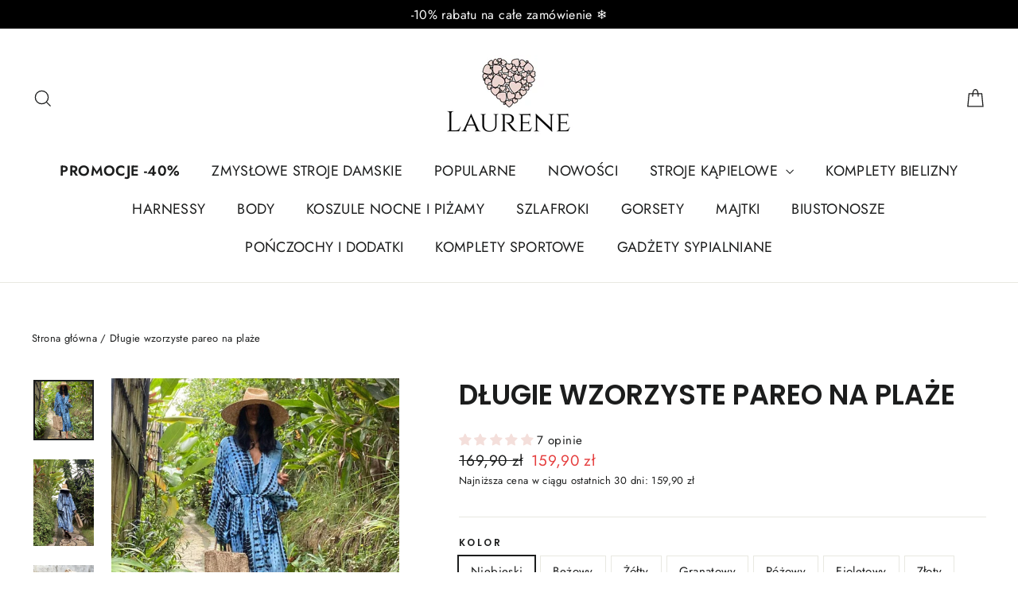

--- FILE ---
content_type: text/html; charset=utf-8
request_url: https://laurene.pl/products/dlugie-wzorzyste-pareo-na-plaze
body_size: 45410
content:
<!doctype html>
<html class="no-js" lang="pl" dir="ltr">
<head>
 <script>
  // Google Consent Mode V2 integration script from Consentmo GDPR
  window.isenseRules = {};
  window.isenseRules.gcm = {
      gcmVersion: 2,
      integrationVersion: 2,
      initialState: 7,
      customChanges: false,
      consentUpdated: false,
      adsDataRedaction: true,
      urlPassthrough: false,
      storage: { ad_personalization: "granted", ad_storage: "granted", ad_user_data: "granted", analytics_storage: "granted", functionality_storage: "granted", personalization_storage: "granted", security_storage: "granted", wait_for_update: 500 }
  };
  window.isenseRules.initializeGcm = function (rules) {
    let initialState = rules.initialState;
    let analyticsBlocked = initialState === 0 || initialState === 3 || initialState === 6 || initialState === 7;
    let marketingBlocked = initialState === 0 || initialState === 2 || initialState === 5 || initialState === 7;
    let functionalityBlocked = initialState === 4 || initialState === 5 || initialState === 6 || initialState === 7;

    let gdprCache = localStorage.getItem('gdprCache') ? JSON.parse(localStorage.getItem('gdprCache')) : null;
    if (gdprCache && typeof gdprCache.updatedPreferences !== "undefined") {
      let updatedPreferences = gdprCache && typeof gdprCache.updatedPreferences !== "undefined" ? gdprCache.updatedPreferences : null;
      analyticsBlocked = parseInt(updatedPreferences.indexOf('analytics')) > -1;
      marketingBlocked = parseInt(updatedPreferences.indexOf('marketing')) > -1;
      functionalityBlocked = parseInt(updatedPreferences.indexOf('functionality')) > -1;

      rules.consentUpdated = true;
    }
    
    isenseRules.gcm = {
      ...rules,
      storage: {
        ad_personalization: marketingBlocked ? "denied" : "granted",
        ad_storage: marketingBlocked ? "denied" : "granted",
        ad_user_data: marketingBlocked ? "denied" : "granted",
        analytics_storage: analyticsBlocked ? "denied" : "granted",
        functionality_storage: functionalityBlocked ? "denied" : "granted",
        personalization_storage: functionalityBlocked ? "denied" : "granted",
        security_storage: "granted",
        wait_for_update: 500
      },
    };
  }

  // Google Consent Mode - initialization start
  window.isenseRules.initializeGcm({
    ...window.isenseRules.gcm,
    adsDataRedaction: true,
    urlPassthrough: false,
    initialState: 7
  });

  /*
  * initialState acceptable values:
  * 0 - Set both ad_storage and analytics_storage to denied
  * 1 - Set all categories to granted
  * 2 - Set only ad_storage to denied
  * 3 - Set only analytics_storage to denied
  * 4 - Set only functionality_storage to denied
  * 5 - Set both ad_storage and functionality_storage to denied
  * 6 - Set both analytics_storage and functionality_storage to denied
  * 7 - Set all categories to denied
  */

  window.dataLayer = window.dataLayer || [];
  function gtag() { window.dataLayer.push(arguments); }
  gtag("consent", "default", isenseRules.gcm.storage);
  isenseRules.gcm.adsDataRedaction && gtag("set", "ads_data_redaction", isenseRules.gcm.adsDataRedaction);
  isenseRules.gcm.urlPassthrough && gtag("set", "url_passthrough", isenseRules.gcm.urlPassthrough);
</script> 
  
<!-- Google tag (gtag.js) -->
<!-- <script async src="https://www.googletagmanager.com/gtag/js?id=G-EDE928X67M"></script>
<script>
  window.dataLayer = window.dataLayer || [];
  function gtag(){dataLayer.push(arguments);}
  gtag('js', new Date());

  gtag('config', 'G-EDE928X67M');
  gtag('config', 'AW-10832537575', {'allow_enhanced_conversions':true});
</script> -->
  
  <meta charset="utf-8">
  <meta http-equiv="X-UA-Compatible" content="IE=edge,chrome=1">
  <meta name="viewport" content="width=device-width,initial-scale=1">
  <meta name="theme-color" content="#111111">
  <link rel="canonical" href="https://laurene.pl/products/dlugie-wzorzyste-pareo-na-plaze">
  <link rel="preconnect" href="https://cdn.shopify.com" crossorigin>
  <link rel="preconnect" href="https://fonts.shopifycdn.com" crossorigin>
  <link rel="dns-prefetch" href="https://productreviews.shopifycdn.com">
  <link rel="dns-prefetch" href="https://ajax.googleapis.com">
  <link rel="dns-prefetch" href="https://maps.googleapis.com">
  <link rel="dns-prefetch" href="https://maps.gstatic.com"><title>Długie wzorzyste pareo na plaże - Laurene.pl
</title>
<meta name="description" content="- Idealne jako narzutka na strój kąpielowy- Wiązane w talii- Długie szerokie rękawy- 9 wariantów kolorystycznych- Materiał: poliester   ROZMIAR UNIWERSALNY BIUST (CM) 140 DŁUGOŚĆ (CM) 136"><meta property="og:site_name" content="Laurene.pl">
  <meta property="og:url" content="https://laurene.pl/products/dlugie-wzorzyste-pareo-na-plaze">
  <meta property="og:title" content="Długie wzorzyste pareo na plaże">
  <meta property="og:type" content="product">
  <meta property="og:description" content="- Idealne jako narzutka na strój kąpielowy- Wiązane w talii- Długie szerokie rękawy- 9 wariantów kolorystycznych- Materiał: poliester   ROZMIAR UNIWERSALNY BIUST (CM) 140 DŁUGOŚĆ (CM) 136"><meta property="og:image" content="http://laurene.pl/cdn/shop/files/Dlugie-wzorzyste-pareo-na-plaze.jpg?v=1728334987">
    <meta property="og:image:secure_url" content="https://laurene.pl/cdn/shop/files/Dlugie-wzorzyste-pareo-na-plaze.jpg?v=1728334987">
    <meta property="og:image:width" content="800">
    <meta property="og:image:height" content="800"><meta name="twitter:site" content="@">
  <meta name="twitter:card" content="summary_large_image">
  <meta name="twitter:title" content="Długie wzorzyste pareo na plaże">
  <meta name="twitter:description" content="- Idealne jako narzutka na strój kąpielowy- Wiązane w talii- Długie szerokie rękawy- 9 wariantów kolorystycznych- Materiał: poliester   ROZMIAR UNIWERSALNY BIUST (CM) 140 DŁUGOŚĆ (CM) 136">
<style data-shopify>@font-face {
  font-family: Poppins;
  font-weight: 600;
  font-style: normal;
  font-display: swap;
  src: url("//laurene.pl/cdn/fonts/poppins/poppins_n6.aa29d4918bc243723d56b59572e18228ed0786f6.woff2") format("woff2"),
       url("//laurene.pl/cdn/fonts/poppins/poppins_n6.5f815d845fe073750885d5b7e619ee00e8111208.woff") format("woff");
}

  @font-face {
  font-family: Jost;
  font-weight: 400;
  font-style: normal;
  font-display: swap;
  src: url("//laurene.pl/cdn/fonts/jost/jost_n4.d47a1b6347ce4a4c9f437608011273009d91f2b7.woff2") format("woff2"),
       url("//laurene.pl/cdn/fonts/jost/jost_n4.791c46290e672b3f85c3d1c651ef2efa3819eadd.woff") format("woff");
}


  @font-face {
  font-family: Jost;
  font-weight: 600;
  font-style: normal;
  font-display: swap;
  src: url("//laurene.pl/cdn/fonts/jost/jost_n6.ec1178db7a7515114a2d84e3dd680832b7af8b99.woff2") format("woff2"),
       url("//laurene.pl/cdn/fonts/jost/jost_n6.b1178bb6bdd3979fef38e103a3816f6980aeaff9.woff") format("woff");
}

  @font-face {
  font-family: Jost;
  font-weight: 400;
  font-style: italic;
  font-display: swap;
  src: url("//laurene.pl/cdn/fonts/jost/jost_i4.b690098389649750ada222b9763d55796c5283a5.woff2") format("woff2"),
       url("//laurene.pl/cdn/fonts/jost/jost_i4.fd766415a47e50b9e391ae7ec04e2ae25e7e28b0.woff") format("woff");
}

  @font-face {
  font-family: Jost;
  font-weight: 600;
  font-style: italic;
  font-display: swap;
  src: url("//laurene.pl/cdn/fonts/jost/jost_i6.9af7e5f39e3a108c08f24047a4276332d9d7b85e.woff2") format("woff2"),
       url("//laurene.pl/cdn/fonts/jost/jost_i6.2bf310262638f998ed206777ce0b9a3b98b6fe92.woff") format("woff");
}

</style><link href="//laurene.pl/cdn/shop/t/10/assets/theme.css?v=163064708268936224431702392711" rel="stylesheet" type="text/css" media="all" />
<style data-shopify>:root {
    --typeHeaderPrimary: Poppins;
    --typeHeaderFallback: sans-serif;
    --typeHeaderSize: 30px;
    --typeHeaderWeight: 600;
    --typeHeaderLineHeight: 1.2;
    --typeHeaderSpacing: 0.0em;

    --typeBasePrimary:Jost;
    --typeBaseFallback:sans-serif;
    --typeBaseSize: 15px;
    --typeBaseWeight: 400;
    --typeBaseLineHeight: 1.6;
    --typeBaseSpacing: 0.025em;

    --iconWeight: 3px;
    --iconLinecaps: miter;
  }

  
.collection-hero__content:before,
  .hero__image-wrapper:before,
  .hero__media:before {
    background-image: linear-gradient(to bottom, rgba(0, 0, 0, 0.0) 0%, rgba(0, 0, 0, 0.0) 40%, rgba(0, 0, 0, 0.62) 100%);
  }

  .skrim__item-content .skrim__overlay:after {
    background-image: linear-gradient(to bottom, rgba(0, 0, 0, 0.0) 30%, rgba(0, 0, 0, 0.62) 100%);
  }

  .placeholder-content {
    background-image: linear-gradient(100deg, #ffffff 40%, #f7f7f7 63%, #ffffff 79%);
  }</style><script>
    document.documentElement.className = document.documentElement.className.replace('no-js', 'js');

    window.theme = window.theme || {};
    theme.routes = {
      home: "/",
      cart: "/cart.js",
      cartPage: "/cart",
      cartAdd: "/cart/add.js",
      cartChange: "/cart/change.js",
      search: "/search"
    };
    theme.strings = {
      soldOut: "Wyprzedane",
      unavailable: "Niedostępne",
      inStockLabel: "Produkt dostępny",
      oneStockLabel: "Została tylko jedna sztuka!",
      otherStockLabel: "Zamów teraz! Zostało mało sztuk na magazynie ",
      willNotShipUntil: "",
      willBeInStockAfter: "",
      waitingForStock: "",
      cartSavings: "Taniej o [savings]",
      cartEmpty: "Twój koszyk jest pusty.",
      cartTermsConfirmation: "Aby przejść dalej zapoznaj się z Regulaminem oraz Polityką prywatności",
      searchCollections: "Kolekcje:",
      searchPages: "Strony:",
      searchArticles: "Artykuły:",
      maxQuantity: ""
    };
    theme.settings = {
      cartType: "drawer",
      isCustomerTemplate: false,
      moneyFormat: "{{amount_with_comma_separator}} zł",
      predictiveSearch: true,
      predictiveSearchType: "product,article,page,collection",
      quickView: true,
      themeName: 'Motion',
      themeVersion: "10.2.0"
    };
  </script>

  <script>window.performance && window.performance.mark && window.performance.mark('shopify.content_for_header.start');</script><meta name="google-site-verification" content="SvIbuv3sZN2W8qng2geKsFnv5KsG1gGC82rZfudNav8">
<meta id="shopify-digital-wallet" name="shopify-digital-wallet" content="/55127834675/digital_wallets/dialog">
<link rel="alternate" type="application/json+oembed" href="https://laurene.pl/products/dlugie-wzorzyste-pareo-na-plaze.oembed">
<script async="async" src="/checkouts/internal/preloads.js?locale=pl-PL"></script>
<script id="shopify-features" type="application/json">{"accessToken":"850be09e6d7a573c796c22be3291aa0c","betas":["rich-media-storefront-analytics"],"domain":"laurene.pl","predictiveSearch":true,"shopId":55127834675,"locale":"pl"}</script>
<script>var Shopify = Shopify || {};
Shopify.shop = "laurene-pl.myshopify.com";
Shopify.locale = "pl";
Shopify.currency = {"active":"PLN","rate":"1.0"};
Shopify.country = "PL";
Shopify.theme = {"name":"Motion","id":124517220403,"schema_name":"Motion","schema_version":"10.2.0","theme_store_id":847,"role":"main"};
Shopify.theme.handle = "null";
Shopify.theme.style = {"id":null,"handle":null};
Shopify.cdnHost = "laurene.pl/cdn";
Shopify.routes = Shopify.routes || {};
Shopify.routes.root = "/";</script>
<script type="module">!function(o){(o.Shopify=o.Shopify||{}).modules=!0}(window);</script>
<script>!function(o){function n(){var o=[];function n(){o.push(Array.prototype.slice.apply(arguments))}return n.q=o,n}var t=o.Shopify=o.Shopify||{};t.loadFeatures=n(),t.autoloadFeatures=n()}(window);</script>
<script id="shop-js-analytics" type="application/json">{"pageType":"product"}</script>
<script defer="defer" async type="module" src="//laurene.pl/cdn/shopifycloud/shop-js/modules/v2/client.init-shop-cart-sync_CBup9hwf.pl.esm.js"></script>
<script defer="defer" async type="module" src="//laurene.pl/cdn/shopifycloud/shop-js/modules/v2/chunk.common_D_ekSGzr.esm.js"></script>
<script defer="defer" async type="module" src="//laurene.pl/cdn/shopifycloud/shop-js/modules/v2/chunk.modal_Djuln7dH.esm.js"></script>
<script type="module">
  await import("//laurene.pl/cdn/shopifycloud/shop-js/modules/v2/client.init-shop-cart-sync_CBup9hwf.pl.esm.js");
await import("//laurene.pl/cdn/shopifycloud/shop-js/modules/v2/chunk.common_D_ekSGzr.esm.js");
await import("//laurene.pl/cdn/shopifycloud/shop-js/modules/v2/chunk.modal_Djuln7dH.esm.js");

  window.Shopify.SignInWithShop?.initShopCartSync?.({"fedCMEnabled":true,"windoidEnabled":true});

</script>
<script>(function() {
  var isLoaded = false;
  function asyncLoad() {
    if (isLoaded) return;
    isLoaded = true;
    var urls = ["https:\/\/cdn.nfcube.com\/instafeed-c79a2810a91c30c5bf8cf14268cbeb91.js?shop=laurene-pl.myshopify.com"];
    for (var i = 0; i < urls.length; i++) {
      var s = document.createElement('script');
      s.type = 'text/javascript';
      s.async = true;
      s.src = urls[i];
      var x = document.getElementsByTagName('script')[0];
      x.parentNode.insertBefore(s, x);
    }
  };
  if(window.attachEvent) {
    window.attachEvent('onload', asyncLoad);
  } else {
    window.addEventListener('load', asyncLoad, false);
  }
})();</script>
<script id="__st">var __st={"a":55127834675,"offset":3600,"reqid":"73186fe6-6379-43f2-82b4-cdbdc58bf2dc-1769479341","pageurl":"laurene.pl\/products\/dlugie-wzorzyste-pareo-na-plaze","u":"01a14b3c023d","p":"product","rtyp":"product","rid":8361710059867};</script>
<script>window.ShopifyPaypalV4VisibilityTracking = true;</script>
<script id="captcha-bootstrap">!function(){'use strict';const t='contact',e='account',n='new_comment',o=[[t,t],['blogs',n],['comments',n],[t,'customer']],c=[[e,'customer_login'],[e,'guest_login'],[e,'recover_customer_password'],[e,'create_customer']],r=t=>t.map((([t,e])=>`form[action*='/${t}']:not([data-nocaptcha='true']) input[name='form_type'][value='${e}']`)).join(','),a=t=>()=>t?[...document.querySelectorAll(t)].map((t=>t.form)):[];function s(){const t=[...o],e=r(t);return a(e)}const i='password',u='form_key',d=['recaptcha-v3-token','g-recaptcha-response','h-captcha-response',i],f=()=>{try{return window.sessionStorage}catch{return}},m='__shopify_v',_=t=>t.elements[u];function p(t,e,n=!1){try{const o=window.sessionStorage,c=JSON.parse(o.getItem(e)),{data:r}=function(t){const{data:e,action:n}=t;return t[m]||n?{data:e,action:n}:{data:t,action:n}}(c);for(const[e,n]of Object.entries(r))t.elements[e]&&(t.elements[e].value=n);n&&o.removeItem(e)}catch(o){console.error('form repopulation failed',{error:o})}}const l='form_type',E='cptcha';function T(t){t.dataset[E]=!0}const w=window,h=w.document,L='Shopify',v='ce_forms',y='captcha';let A=!1;((t,e)=>{const n=(g='f06e6c50-85a8-45c8-87d0-21a2b65856fe',I='https://cdn.shopify.com/shopifycloud/storefront-forms-hcaptcha/ce_storefront_forms_captcha_hcaptcha.v1.5.2.iife.js',D={infoText:'Chronione przez hCaptcha',privacyText:'Prywatność',termsText:'Warunki'},(t,e,n)=>{const o=w[L][v],c=o.bindForm;if(c)return c(t,g,e,D).then(n);var r;o.q.push([[t,g,e,D],n]),r=I,A||(h.body.append(Object.assign(h.createElement('script'),{id:'captcha-provider',async:!0,src:r})),A=!0)});var g,I,D;w[L]=w[L]||{},w[L][v]=w[L][v]||{},w[L][v].q=[],w[L][y]=w[L][y]||{},w[L][y].protect=function(t,e){n(t,void 0,e),T(t)},Object.freeze(w[L][y]),function(t,e,n,w,h,L){const[v,y,A,g]=function(t,e,n){const i=e?o:[],u=t?c:[],d=[...i,...u],f=r(d),m=r(i),_=r(d.filter((([t,e])=>n.includes(e))));return[a(f),a(m),a(_),s()]}(w,h,L),I=t=>{const e=t.target;return e instanceof HTMLFormElement?e:e&&e.form},D=t=>v().includes(t);t.addEventListener('submit',(t=>{const e=I(t);if(!e)return;const n=D(e)&&!e.dataset.hcaptchaBound&&!e.dataset.recaptchaBound,o=_(e),c=g().includes(e)&&(!o||!o.value);(n||c)&&t.preventDefault(),c&&!n&&(function(t){try{if(!f())return;!function(t){const e=f();if(!e)return;const n=_(t);if(!n)return;const o=n.value;o&&e.removeItem(o)}(t);const e=Array.from(Array(32),(()=>Math.random().toString(36)[2])).join('');!function(t,e){_(t)||t.append(Object.assign(document.createElement('input'),{type:'hidden',name:u})),t.elements[u].value=e}(t,e),function(t,e){const n=f();if(!n)return;const o=[...t.querySelectorAll(`input[type='${i}']`)].map((({name:t})=>t)),c=[...d,...o],r={};for(const[a,s]of new FormData(t).entries())c.includes(a)||(r[a]=s);n.setItem(e,JSON.stringify({[m]:1,action:t.action,data:r}))}(t,e)}catch(e){console.error('failed to persist form',e)}}(e),e.submit())}));const S=(t,e)=>{t&&!t.dataset[E]&&(n(t,e.some((e=>e===t))),T(t))};for(const o of['focusin','change'])t.addEventListener(o,(t=>{const e=I(t);D(e)&&S(e,y())}));const B=e.get('form_key'),M=e.get(l),P=B&&M;t.addEventListener('DOMContentLoaded',(()=>{const t=y();if(P)for(const e of t)e.elements[l].value===M&&p(e,B);[...new Set([...A(),...v().filter((t=>'true'===t.dataset.shopifyCaptcha))])].forEach((e=>S(e,t)))}))}(h,new URLSearchParams(w.location.search),n,t,e,['guest_login'])})(!0,!0)}();</script>
<script integrity="sha256-4kQ18oKyAcykRKYeNunJcIwy7WH5gtpwJnB7kiuLZ1E=" data-source-attribution="shopify.loadfeatures" defer="defer" src="//laurene.pl/cdn/shopifycloud/storefront/assets/storefront/load_feature-a0a9edcb.js" crossorigin="anonymous"></script>
<script data-source-attribution="shopify.dynamic_checkout.dynamic.init">var Shopify=Shopify||{};Shopify.PaymentButton=Shopify.PaymentButton||{isStorefrontPortableWallets:!0,init:function(){window.Shopify.PaymentButton.init=function(){};var t=document.createElement("script");t.src="https://laurene.pl/cdn/shopifycloud/portable-wallets/latest/portable-wallets.pl.js",t.type="module",document.head.appendChild(t)}};
</script>
<script data-source-attribution="shopify.dynamic_checkout.buyer_consent">
  function portableWalletsHideBuyerConsent(e){var t=document.getElementById("shopify-buyer-consent"),n=document.getElementById("shopify-subscription-policy-button");t&&n&&(t.classList.add("hidden"),t.setAttribute("aria-hidden","true"),n.removeEventListener("click",e))}function portableWalletsShowBuyerConsent(e){var t=document.getElementById("shopify-buyer-consent"),n=document.getElementById("shopify-subscription-policy-button");t&&n&&(t.classList.remove("hidden"),t.removeAttribute("aria-hidden"),n.addEventListener("click",e))}window.Shopify?.PaymentButton&&(window.Shopify.PaymentButton.hideBuyerConsent=portableWalletsHideBuyerConsent,window.Shopify.PaymentButton.showBuyerConsent=portableWalletsShowBuyerConsent);
</script>
<script data-source-attribution="shopify.dynamic_checkout.cart.bootstrap">document.addEventListener("DOMContentLoaded",(function(){function t(){return document.querySelector("shopify-accelerated-checkout-cart, shopify-accelerated-checkout")}if(t())Shopify.PaymentButton.init();else{new MutationObserver((function(e,n){t()&&(Shopify.PaymentButton.init(),n.disconnect())})).observe(document.body,{childList:!0,subtree:!0})}}));
</script>
<link id="shopify-accelerated-checkout-styles" rel="stylesheet" media="screen" href="https://laurene.pl/cdn/shopifycloud/portable-wallets/latest/accelerated-checkout-backwards-compat.css" crossorigin="anonymous">
<style id="shopify-accelerated-checkout-cart">
        #shopify-buyer-consent {
  margin-top: 1em;
  display: inline-block;
  width: 100%;
}

#shopify-buyer-consent.hidden {
  display: none;
}

#shopify-subscription-policy-button {
  background: none;
  border: none;
  padding: 0;
  text-decoration: underline;
  font-size: inherit;
  cursor: pointer;
}

#shopify-subscription-policy-button::before {
  box-shadow: none;
}

      </style>

<script>window.performance && window.performance.mark && window.performance.mark('shopify.content_for_header.end');</script>

  <script src="//laurene.pl/cdn/shop/t/10/assets/vendor-scripts-v14.js" defer="defer"></script><script src="//laurene.pl/cdn/shop/t/10/assets/theme.js?v=150280377719880248301679956899" defer="defer"></script>

<script>
    
    
    
    
    var gsf_conversion_data = {page_type : 'product', event : 'view_item', data : {product_data : [{variant_id : 46481571283291, product_id : 8361710059867, name : "Długie wzorzyste pareo na plaże", price : "159.90", currency : "PLN", sku : "14:200004891#Color 1;5:200003528", brand : "Laurene.pl", variant : "Niebieski / Uniwersalny", category : "", quantity : "290" }], total_price : "159.90", shop_currency : "PLN"}};
    
</script>
<script>
document.addEventListener('DOMContentLoaded', function() {
setTimeout(function() {
document.querySelectorAll('.jdgm-form div p').forEach(function(el) {
el.innerHTML = 'Wykorzystujemy Twoje dane kontaktowe tylko w celu skontaktowania się z Tobą w sprawie opinii, którą zostawiłeś. Przesyłając swoją opinię, wyrażasz zgodę na akceptację <a href="https://judge.me/terms">warunków</a> i <a href="https://judge.me/privacy">polityki prywatności</a> Judge.me.';
});
}, 3000); });
</script>
<!-- BEGIN app block: shopify://apps/consentmo-gdpr/blocks/gdpr_cookie_consent/4fbe573f-a377-4fea-9801-3ee0858cae41 -->


<!-- END app block --><!-- BEGIN app block: shopify://apps/also-bought/blocks/app-embed-block/b94b27b4-738d-4d92-9e60-43c22d1da3f2 --><script>
    window.codeblackbelt = window.codeblackbelt || {};
    window.codeblackbelt.shop = window.codeblackbelt.shop || 'laurene-pl.myshopify.com';
    
        window.codeblackbelt.productId = 8361710059867;</script><script src="//cdn.codeblackbelt.com/widgets/also-bought/main.min.js?version=2026012703+0100" async></script>
<!-- END app block --><!-- BEGIN app block: shopify://apps/judge-me-reviews/blocks/judgeme_core/61ccd3b1-a9f2-4160-9fe9-4fec8413e5d8 --><!-- Start of Judge.me Core -->






<link rel="dns-prefetch" href="https://cdnwidget.judge.me">
<link rel="dns-prefetch" href="https://cdn.judge.me">
<link rel="dns-prefetch" href="https://cdn1.judge.me">
<link rel="dns-prefetch" href="https://api.judge.me">

<script data-cfasync='false' class='jdgm-settings-script'>window.jdgmSettings={"pagination":5,"disable_web_reviews":false,"badge_no_review_text":"Brak opinii","badge_n_reviews_text":"{{ n }} opinia/opinie","badge_star_color":"#f4dfdb","hide_badge_preview_if_no_reviews":true,"badge_hide_text":false,"enforce_center_preview_badge":false,"widget_title":"Recenzje klientów","widget_open_form_text":"Napisz opinię","widget_close_form_text":"Anuluj pisanie","widget_refresh_page_text":"Odśwież stronę","widget_summary_text":"Na podstawie {{ number_of_reviews }} opinii","widget_no_review_text":"Brak opinii","widget_name_field_text":"Wyświetlana nazwa","widget_verified_name_field_text":"Zweryfikowane imię (publiczne)","widget_name_placeholder_text":"Wpisz swoje imię ","widget_required_field_error_text":"To pole jest wymagane.","widget_email_field_text":"Adres email","widget_verified_email_field_text":"Email","widget_email_placeholder_text":"Wprowadź swój adres e-mail ","widget_email_field_error_text":"Proszę wprowadź prawidłowy adres email.","widget_rating_field_text":"Ocena","widget_review_title_field_text":"Tytuł recenzji","widget_review_title_placeholder_text":"Nadaj tytuł swojej recenzji","widget_review_body_field_text":"Treść recenzji","widget_review_body_placeholder_text":"Zacznij pisać tutaj...","widget_pictures_field_text":"Zdjęcie/Film (opcjonalnie)","widget_submit_review_text":"Wyślij recenzję","widget_submit_verified_review_text":"Wyślij zweryfikowaną recenzję","widget_submit_success_msg_with_auto_publish":"Dziękujemy! Proszę odświeżyć stronę za kilka chwil, aby zobaczyć swoją recenzję. Możesz usunąć lub edytować swoją recenzję, logując się do \u003ca href='https://judge.me/login' target='_blank' rel='nofollow noopener'\u003eJudge.me\u003c/a\u003e","widget_submit_success_msg_no_auto_publish":"Dziękujemy! Twoja recenzja zostanie opublikowana, gdy tylko zostanie zatwierdzona przez administratora sklepu. Możesz usunąć lub edytować swoją recenzję, logując się do \u003ca href='https://judge.me/login' target='_blank' rel='nofollow noopener'\u003eJudge.me\u003c/a\u003e","widget_show_default_reviews_out_of_total_text":"Wyświetlanie {{ n_reviews_shown }} z {{ n_reviews }} recenzji.","widget_show_all_link_text":"Pokaż wszystkie","widget_show_less_link_text":"Pokaż mniej","widget_author_said_text":"{{ reviewer_name }} napisał(a):","widget_days_text":"{{ n }} dni temu","widget_weeks_text":"{{ n }} tygodni temu","widget_months_text":"{{ n }} miesięcy temu","widget_years_text":"{{ n }} lat temu","widget_yesterday_text":"Wczoraj","widget_today_text":"Dzisiaj","widget_replied_text":"\u003e\u003e {{ shop_name }} odpowiedział:","widget_read_more_text":"Czytaj więcej","widget_reviewer_name_as_initial":"","widget_rating_filter_color":"#f4dfdb","widget_rating_filter_see_all_text":"Zobacz wszystkie recenzje","widget_sorting_most_recent_text":"Najnowsze","widget_sorting_highest_rating_text":"Najwyższa ocena","widget_sorting_lowest_rating_text":"Najniższa ocena","widget_sorting_with_pictures_text":"Tylko zdjęcia","widget_sorting_most_helpful_text":"Najbardziej pomocne","widget_open_question_form_text":"Zadaj pytanie","widget_reviews_subtab_text":"Recenzje","widget_questions_subtab_text":"Pytania","widget_question_label_text":"Pytanie","widget_answer_label_text":"Odpowiedź","widget_question_placeholder_text":"Napisz swoje pytanie tutaj","widget_submit_question_text":"Wyślij pytanie","widget_question_submit_success_text":"Dziękujemy za Twoje pytanie! Powiadomimy Cię, gdy otrzyma odpowiedź.","widget_star_color":"#f4dfdb","verified_badge_text":"Zweryfikowano","verified_badge_bg_color":"","verified_badge_text_color":"","verified_badge_placement":"removed","widget_review_max_height":"","widget_hide_border":false,"widget_social_share":false,"widget_thumb":false,"widget_review_location_show":false,"widget_location_format":"country_iso_code","all_reviews_include_out_of_store_products":true,"all_reviews_out_of_store_text":"(poza sklepem)","all_reviews_pagination":100,"all_reviews_product_name_prefix_text":"o","enable_review_pictures":true,"enable_question_anwser":false,"widget_theme":"leex","review_date_format":"mm/dd/yyyy","default_sort_method":"highest-rating","widget_product_reviews_subtab_text":"Opinie o produktach ","widget_shop_reviews_subtab_text":"Recenzje","widget_other_products_reviews_text":"Recenzje dla innych produktów","widget_store_reviews_subtab_text":"Recenzje sklepu","widget_no_store_reviews_text":"Ten sklep nie ma jeszcze żadnych recenzji","widget_web_restriction_product_reviews_text":"Ten produkt nie ma jeszcze żadnych recenzji","widget_no_items_text":"Nie znaleziono elementów","widget_show_more_text":"Pokaż więcej","widget_write_a_store_review_text":"Napisz opinie o Laurene","widget_other_languages_heading":"Recenzje w innych językach","widget_translate_review_text":"Przetłumacz recenzję na {{ language }}","widget_translating_review_text":"Tłumaczenie...","widget_show_original_translation_text":"Pokaż oryginał ({{ language }})","widget_translate_review_failed_text":"Nie udało się przetłumaczyć recenzji.","widget_translate_review_retry_text":"Spróbuj ponownie","widget_translate_review_try_again_later_text":"Spróbuj ponownie później","show_product_url_for_grouped_product":false,"widget_sorting_pictures_first_text":"Zdjęcia najpierw","show_pictures_on_all_rev_page_mobile":false,"show_pictures_on_all_rev_page_desktop":false,"floating_tab_hide_mobile_install_preference":false,"floating_tab_button_name":"★ Recenzje","floating_tab_title":"Niech klienci mówią za nas","floating_tab_button_color":"","floating_tab_button_background_color":"","floating_tab_url":"","floating_tab_url_enabled":true,"floating_tab_tab_style":"text","all_reviews_text_badge_text":"Klienci oceniają nas na {{ shop.metafields.judgeme.all_reviews_rating | round: 1 }}/5 na podstawie {{ shop.metafields.judgeme.all_reviews_count }} recenzji.","all_reviews_text_badge_text_branded_style":"{{ shop.metafields.judgeme.all_reviews_rating | round: 1 }} na 5 gwiazdek na podstawie {{ shop.metafields.judgeme.all_reviews_count }} recenzji","is_all_reviews_text_badge_a_link":false,"show_stars_for_all_reviews_text_badge":false,"all_reviews_text_badge_url":"","all_reviews_text_style":"text","all_reviews_text_color_style":"judgeme_brand_color","all_reviews_text_color":"#108474","all_reviews_text_show_jm_brand":true,"featured_carousel_show_header":true,"featured_carousel_title":"Opinie Klientów","testimonials_carousel_title":"Klienci mówią o nas","videos_carousel_title":"Prawdziwe historie klientów","cards_carousel_title":"Klienci mówią o nas","featured_carousel_count_text":"Dodaj swoją opinię, a my wynagrodzimy Cię 15% rabatem na całe zamówienie!","featured_carousel_add_link_to_all_reviews_page":false,"featured_carousel_url":"","featured_carousel_show_images":true,"featured_carousel_autoslide_interval":5,"featured_carousel_arrows_on_the_sides":false,"featured_carousel_height":250,"featured_carousel_width":80,"featured_carousel_image_size":0,"featured_carousel_image_height":250,"featured_carousel_arrow_color":"#eeeeee","verified_count_badge_style":"vintage","verified_count_badge_orientation":"horizontal","verified_count_badge_color_style":"judgeme_brand_color","verified_count_badge_color":"#108474","is_verified_count_badge_a_link":false,"verified_count_badge_url":"","verified_count_badge_show_jm_brand":true,"widget_rating_preset_default":5,"widget_first_sub_tab":"product-reviews","widget_show_histogram":true,"widget_histogram_use_custom_color":true,"widget_pagination_use_custom_color":false,"widget_star_use_custom_color":true,"widget_verified_badge_use_custom_color":false,"widget_write_review_use_custom_color":false,"picture_reminder_submit_button":"Upload Pictures","enable_review_videos":false,"mute_video_by_default":false,"widget_sorting_videos_first_text":"Najpierw filmy","widget_review_pending_text":"Oczekujące","featured_carousel_items_for_large_screen":3,"social_share_options_order":"Facebook,Twitter","remove_microdata_snippet":true,"disable_json_ld":false,"enable_json_ld_products":false,"preview_badge_show_question_text":false,"preview_badge_no_question_text":"Brak pytań","preview_badge_n_question_text":"{{ number_of_questions }} pytań","qa_badge_show_icon":false,"qa_badge_position":"same-row","remove_judgeme_branding":false,"widget_add_search_bar":false,"widget_search_bar_placeholder":"Szukaj opinii","widget_sorting_verified_only_text":"Tylko zweryfikowane","featured_carousel_theme":"default","featured_carousel_show_rating":true,"featured_carousel_show_title":true,"featured_carousel_show_body":true,"featured_carousel_show_date":false,"featured_carousel_show_reviewer":true,"featured_carousel_show_product":false,"featured_carousel_header_background_color":"#108474","featured_carousel_header_text_color":"#ffffff","featured_carousel_name_product_separator":"reviewed","featured_carousel_full_star_background":"#108474","featured_carousel_empty_star_background":"#dadada","featured_carousel_vertical_theme_background":"#f9fafb","featured_carousel_verified_badge_enable":false,"featured_carousel_verified_badge_color":"#108474","featured_carousel_border_style":"round","featured_carousel_review_line_length_limit":3,"featured_carousel_more_reviews_button_text":"Czytaj więcej recenzji","featured_carousel_view_product_button_text":"Zobacz produkt","all_reviews_page_load_reviews_on":"scroll","all_reviews_page_load_more_text":"Załaduj więcej recenzji","disable_fb_tab_reviews":false,"enable_ajax_cdn_cache":false,"widget_public_name_text":"wyświetlane publicznie jako","default_reviewer_name":"John Smith","default_reviewer_name_has_non_latin":true,"widget_reviewer_anonymous":"Anonimowy","medals_widget_title":"Judge.me Medale za Recenzje","medals_widget_background_color":"#f9fafb","medals_widget_position":"footer_all_pages","medals_widget_border_color":"#f9fafb","medals_widget_verified_text_position":"left","medals_widget_use_monochromatic_version":false,"medals_widget_elements_color":"#108474","show_reviewer_avatar":true,"widget_invalid_yt_video_url_error_text":"To nie jest URL filmu YouTube","widget_max_length_field_error_text":"Proszę wprowadź nie więcej niż {0} znaków.","widget_show_country_flag":false,"widget_show_collected_via_shop_app":true,"widget_verified_by_shop_badge_style":"light","widget_verified_by_shop_text":"Zweryfikowano przez sklep","widget_show_photo_gallery":false,"widget_load_with_code_splitting":true,"widget_ugc_install_preference":false,"widget_ugc_title":"Stworzone przez nas, udostępnione przez Ciebie","widget_ugc_subtitle":"Oznacz nas, aby zobaczyć swoje zdjęcie na naszej stronie","widget_ugc_arrows_color":"#ffffff","widget_ugc_primary_button_text":"Kup teraz","widget_ugc_primary_button_background_color":"#108474","widget_ugc_primary_button_text_color":"#ffffff","widget_ugc_primary_button_border_width":"0","widget_ugc_primary_button_border_style":"none","widget_ugc_primary_button_border_color":"#108474","widget_ugc_primary_button_border_radius":"25","widget_ugc_secondary_button_text":"Załaduj więcej","widget_ugc_secondary_button_background_color":"#ffffff","widget_ugc_secondary_button_text_color":"#108474","widget_ugc_secondary_button_border_width":"2","widget_ugc_secondary_button_border_style":"solid","widget_ugc_secondary_button_border_color":"#108474","widget_ugc_secondary_button_border_radius":"25","widget_ugc_reviews_button_text":"Zobacz recenzje","widget_ugc_reviews_button_background_color":"#ffffff","widget_ugc_reviews_button_text_color":"#108474","widget_ugc_reviews_button_border_width":"2","widget_ugc_reviews_button_border_style":"solid","widget_ugc_reviews_button_border_color":"#108474","widget_ugc_reviews_button_border_radius":"25","widget_ugc_reviews_button_link_to":"judgeme-reviews-page","widget_ugc_show_post_date":true,"widget_ugc_max_width":"800","widget_rating_metafield_value_type":true,"widget_primary_color":"#108474","widget_enable_secondary_color":false,"widget_secondary_color":"#edf5f5","widget_summary_average_rating_text":"{{ average_rating }} z 5","widget_media_grid_title":"Zdjęcia i filmy klientów","widget_media_grid_see_more_text":"Zobacz więcej","widget_round_style":false,"widget_show_product_medals":true,"widget_verified_by_judgeme_text":"Zweryfikowano przez Judge.me","widget_show_store_medals":true,"widget_verified_by_judgeme_text_in_store_medals":"Zweryfikowano przez Judge.me","widget_media_field_exceed_quantity_message":"Przepraszamy, możemy przyjąć tylko {{ max_media }} dla jednej recenzji.","widget_media_field_exceed_limit_message":"{{ file_name }} jest za duży, wybierz {{ media_type }} mniejszy niż {{ size_limit }}MB.","widget_review_submitted_text":"Recenzja przesłana!","widget_question_submitted_text":"Pytanie przesłane!","widget_close_form_text_question":"Anuluj","widget_write_your_answer_here_text":"Napisz swoją odpowiedź tutaj","widget_enabled_branded_link":true,"widget_show_collected_by_judgeme":false,"widget_reviewer_name_color":"","widget_write_review_text_color":"","widget_write_review_bg_color":"","widget_collected_by_judgeme_text":"zebrane przez Judge.me","widget_pagination_type":"standard","widget_load_more_text":"Załaduj więcej","widget_load_more_color":"#108474","widget_full_review_text":"Pełna recenzja","widget_read_more_reviews_text":"Przeczytaj więcej recenzji","widget_read_questions_text":"Przeczytaj pytania","widget_questions_and_answers_text":"Pytania i odpowiedzi","widget_verified_by_text":"Zweryfikowano przez","widget_verified_text":"Zweryfikowano","widget_number_of_reviews_text":"{{ number_of_reviews }} recenzji","widget_back_button_text":"Wstecz","widget_next_button_text":"Dalej","widget_custom_forms_filter_button":"Filtry","custom_forms_style":"vertical","widget_show_review_information":false,"how_reviews_are_collected":"Jak zbierane są recenzje?","widget_show_review_keywords":false,"widget_gdpr_statement":"Jak wykorzystujemy Twoje dane: Skontaktujemy się z Tobą tylko w sprawie pozostawionej recenzji i tylko jeśli będzie to konieczne. Wysyłając recenzję, zgadzasz się na \u003ca href='https://judge.me/terms' target='_blank' rel='nofollow noopener'\u003ewarunki\u003c/a\u003e, \u003ca href='https://judge.me/privacy' target='_blank' rel='nofollow noopener'\u003epolitykę prywatności\u003c/a\u003e i \u003ca href='https://judge.me/content-policy' target='_blank' rel='nofollow noopener'\u003epolitykę zawartości\u003c/a\u003e Judge.me.","widget_multilingual_sorting_enabled":false,"widget_translate_review_content_enabled":false,"widget_translate_review_content_method":"manual","popup_widget_review_selection":"automatically_with_pictures","popup_widget_round_border_style":true,"popup_widget_show_title":true,"popup_widget_show_body":true,"popup_widget_show_reviewer":false,"popup_widget_show_product":true,"popup_widget_show_pictures":true,"popup_widget_use_review_picture":true,"popup_widget_show_on_home_page":true,"popup_widget_show_on_product_page":true,"popup_widget_show_on_collection_page":true,"popup_widget_show_on_cart_page":true,"popup_widget_position":"bottom_left","popup_widget_first_review_delay":5,"popup_widget_duration":5,"popup_widget_interval":5,"popup_widget_review_count":5,"popup_widget_hide_on_mobile":true,"review_snippet_widget_round_border_style":true,"review_snippet_widget_card_color":"#FFFFFF","review_snippet_widget_slider_arrows_background_color":"#FFFFFF","review_snippet_widget_slider_arrows_color":"#000000","review_snippet_widget_star_color":"#108474","show_product_variant":false,"all_reviews_product_variant_label_text":"Wariant: ","widget_show_verified_branding":false,"widget_ai_summary_title":"Klienci mówią","widget_ai_summary_disclaimer":"Podsumowanie recenzji oparte na sztucznej inteligencji na podstawie najnowszych recenzji klientów","widget_show_ai_summary":false,"widget_show_ai_summary_bg":false,"widget_show_review_title_input":true,"redirect_reviewers_invited_via_email":"review_widget","request_store_review_after_product_review":false,"request_review_other_products_in_order":false,"review_form_color_scheme":"default","review_form_corner_style":"square","review_form_star_color":{},"review_form_text_color":"#333333","review_form_background_color":"#ffffff","review_form_field_background_color":"#fafafa","review_form_button_color":{},"review_form_button_text_color":"#ffffff","review_form_modal_overlay_color":"#000000","review_content_screen_title_text":"Jak oceniłbyś ten produkt?","review_content_introduction_text":"Bylibyśmy wdzięczni, gdybyś podzielił się swoimi doświadczeniami.","store_review_form_title_text":"Jak oceniłbyś ten sklep?","store_review_form_introduction_text":"Bylibyśmy wdzięczni, gdybyś podzielił się swoimi doświadczeniami.","show_review_guidance_text":true,"one_star_review_guidance_text":"Niezadowolony","five_star_review_guidance_text":"Zadowolony","customer_information_screen_title_text":"O Tobie","customer_information_introduction_text":"Prosimy, powiedz nam więcej o sobie.","custom_questions_screen_title_text":"Twoje doświadczenie bardziej szczegółowo","custom_questions_introduction_text":"Oto kilka pytań, które pomogą nam lepiej zrozumieć Twoje doświadczenie.","review_submitted_screen_title_text":"Dziękujemy za opinię!","review_submitted_screen_thank_you_text":"Przetwarzamy ją i wkrótce pojawi się w sklepie.","review_submitted_screen_email_verification_text":"Potwierdź swój adres e-mail, klikając w link, który właśnie wysłaliśmy. Pomaga nam to zachować autentyczność opinii.","review_submitted_request_store_review_text":"Czy chciałbyś podzielić się z nami swoim doświadczeniem zakupowym?","review_submitted_review_other_products_text":"Czy chciałbyś ocenić te produkty?","store_review_screen_title_text":"Chcesz podzielić się swoim doświadczeniem z nami?","store_review_introduction_text":"Cenimy Twoją opinię i używamy jej do poprawy. Prosimy o podzielenie się swoimi myślami lub sugestiami.","reviewer_media_screen_title_picture_text":"Udostępnij zdjęcie","reviewer_media_introduction_picture_text":"Prześlij zdjęcie, aby poprzeć swoją recenzję.","reviewer_media_screen_title_video_text":"Udostępnij wideo","reviewer_media_introduction_video_text":"Prześlij wideo, aby poprzeć swoją recenzję.","reviewer_media_screen_title_picture_or_video_text":"Udostępnij zdjęcie lub wideo","reviewer_media_introduction_picture_or_video_text":"Prześlij zdjęcie lub wideo, aby poprzeć swoją recenzję.","reviewer_media_youtube_url_text":"Wklej tutaj swój adres URL Youtube","advanced_settings_next_step_button_text":"Dalej","advanced_settings_close_review_button_text":"Zamknij","modal_write_review_flow":false,"write_review_flow_required_text":"Wymagane","write_review_flow_privacy_message_text":"Czujemy się zobowiązani do ochrony Twojej prywatności.","write_review_flow_anonymous_text":"Anonimowa recenzja","write_review_flow_visibility_text":"To nie będzie widoczne dla innych klientów.","write_review_flow_multiple_selection_help_text":"Wybierz ile chcesz","write_review_flow_single_selection_help_text":"Wybierz jedną opcję","write_review_flow_required_field_error_text":"To pole jest wymagane","write_review_flow_invalid_email_error_text":"Wprowadź prawidłowy adres e-mail","write_review_flow_max_length_error_text":"Maksymalnie {{ max_length }} znaków.","write_review_flow_media_upload_text":"\u003cb\u003eKliknij, aby przesłać\u003c/b\u003e lub przeciągnij i upuść","write_review_flow_gdpr_statement":"W razie potrzeby skontaktujemy się z Tobą tylko w sprawie Twojej recenzji. Przesyłając recenzję, zgadzasz się na nasze \u003ca href='https://judge.me/terms' target='_blank' rel='nofollow noopener'\u003ewarunki\u003c/a\u003e oraz \u003ca href='https://judge.me/privacy' target='_blank' rel='nofollow noopener'\u003epolitykę prywatności\u003c/a\u003e.","rating_only_reviews_enabled":false,"show_negative_reviews_help_screen":false,"new_review_flow_help_screen_rating_threshold":3,"negative_review_resolution_screen_title_text":"Powiedz nam więcej","negative_review_resolution_text":"Twoje doświadczenie jest dla nas ważne. Jeśli wystąpiły problemy z zakupem, jesteśmy tutaj, aby pomóc. Nie wahaj się z nami skontaktować, chętnie będziemy mieli okazję naprawić rzeczy.","negative_review_resolution_button_text":"Skontaktuj się z nami","negative_review_resolution_proceed_with_review_text":"Zostaw recenzję","negative_review_resolution_subject":"Problem z zakupem w {{ shop_name }}.{{ order_name }}","preview_badge_collection_page_install_status":false,"widget_review_custom_css":"","preview_badge_custom_css":"","preview_badge_stars_count":"5-stars","featured_carousel_custom_css":"","floating_tab_custom_css":"","all_reviews_widget_custom_css":"","medals_widget_custom_css":"","verified_badge_custom_css":"","all_reviews_text_custom_css":"","transparency_badges_collected_via_store_invite":false,"transparency_badges_from_another_provider":false,"transparency_badges_collected_from_store_visitor":false,"transparency_badges_collected_by_verified_review_provider":false,"transparency_badges_earned_reward":false,"transparency_badges_collected_via_store_invite_text":"Recenzje zebrane za pośrednictwem zaproszenia do sklepu","transparency_badges_from_another_provider_text":"Recenzje zebrane z innego dostawcy","transparency_badges_collected_from_store_visitor_text":"Recenzje zebrane od odwiedzającego sklep","transparency_badges_written_in_google_text":"Recenzja napisana w Google","transparency_badges_written_in_etsy_text":"Recenzja napisana w Etsy","transparency_badges_written_in_shop_app_text":"Recenzja napisana w Shop App","transparency_badges_earned_reward_text":"Recenzja zdobyła nagrodę za przyszłe zamówienia","product_review_widget_per_page":10,"widget_store_review_label_text":"Recenzja sklepu","checkout_comment_extension_title_on_product_page":"Customer Comments","checkout_comment_extension_num_latest_comment_show":5,"checkout_comment_extension_format":"name_and_timestamp","checkout_comment_customer_name":"last_initial","checkout_comment_comment_notification":true,"preview_badge_collection_page_install_preference":false,"preview_badge_home_page_install_preference":false,"preview_badge_product_page_install_preference":true,"review_widget_install_preference":"","review_carousel_install_preference":false,"floating_reviews_tab_install_preference":"none","verified_reviews_count_badge_install_preference":false,"all_reviews_text_install_preference":false,"review_widget_best_location":true,"judgeme_medals_install_preference":false,"review_widget_revamp_enabled":false,"review_widget_qna_enabled":false,"review_widget_header_theme":"minimal","review_widget_widget_title_enabled":true,"review_widget_header_text_size":"medium","review_widget_header_text_weight":"regular","review_widget_average_rating_style":"compact","review_widget_bar_chart_enabled":true,"review_widget_bar_chart_type":"numbers","review_widget_bar_chart_style":"standard","review_widget_expanded_media_gallery_enabled":false,"review_widget_reviews_section_theme":"standard","review_widget_image_style":"thumbnails","review_widget_review_image_ratio":"square","review_widget_stars_size":"medium","review_widget_verified_badge":"standard_text","review_widget_review_title_text_size":"medium","review_widget_review_text_size":"medium","review_widget_review_text_length":"medium","review_widget_number_of_columns_desktop":3,"review_widget_carousel_transition_speed":5,"review_widget_custom_questions_answers_display":"always","review_widget_button_text_color":"#FFFFFF","review_widget_text_color":"#000000","review_widget_lighter_text_color":"#7B7B7B","review_widget_corner_styling":"soft","review_widget_review_word_singular":"recenzja","review_widget_review_word_plural":"recenzje","review_widget_voting_label":"Przydatne?","review_widget_shop_reply_label":"Odpowiedź od {{ shop_name }}:","review_widget_filters_title":"Filtry","qna_widget_question_word_singular":"Pytanie","qna_widget_question_word_plural":"Pytania","qna_widget_answer_reply_label":"Odpowiedź od {{ answerer_name }}:","qna_content_screen_title_text":"Pytanie o ten produkt","qna_widget_question_required_field_error_text":"Prosimy wpisać swoje pytanie.","qna_widget_flow_gdpr_statement":"Skontaktujemy się z Tobą tylko w sprawie Twojego pytania, jeśli będzie to potrzebne. Wysyłając swoje pytanie, zgadzasz się na nasze \u003ca href='https://judge.me/terms' target='_blank' rel='nofollow noopener'\u003ewarunki\u003c/a\u003e oraz \u003ca href='https://judge.me/privacy' target='_blank' rel='nofollow noopener'\u003epolitykę prywatności\u003c/a\u003e.","qna_widget_question_submitted_text":"Dziękujemy za Twoje pytanie!","qna_widget_close_form_text_question":"Zamknij","qna_widget_question_submit_success_text":"Powiadomimy Cię e-mailem, gdy odpowiemy na Twoje pytanie.","all_reviews_widget_v2025_enabled":false,"all_reviews_widget_v2025_header_theme":"default","all_reviews_widget_v2025_widget_title_enabled":true,"all_reviews_widget_v2025_header_text_size":"medium","all_reviews_widget_v2025_header_text_weight":"regular","all_reviews_widget_v2025_average_rating_style":"compact","all_reviews_widget_v2025_bar_chart_enabled":true,"all_reviews_widget_v2025_bar_chart_type":"numbers","all_reviews_widget_v2025_bar_chart_style":"standard","all_reviews_widget_v2025_expanded_media_gallery_enabled":false,"all_reviews_widget_v2025_show_store_medals":true,"all_reviews_widget_v2025_show_photo_gallery":true,"all_reviews_widget_v2025_show_review_keywords":false,"all_reviews_widget_v2025_show_ai_summary":false,"all_reviews_widget_v2025_show_ai_summary_bg":false,"all_reviews_widget_v2025_add_search_bar":false,"all_reviews_widget_v2025_default_sort_method":"most-recent","all_reviews_widget_v2025_reviews_per_page":10,"all_reviews_widget_v2025_reviews_section_theme":"default","all_reviews_widget_v2025_image_style":"thumbnails","all_reviews_widget_v2025_review_image_ratio":"square","all_reviews_widget_v2025_stars_size":"medium","all_reviews_widget_v2025_verified_badge":"bold_badge","all_reviews_widget_v2025_review_title_text_size":"medium","all_reviews_widget_v2025_review_text_size":"medium","all_reviews_widget_v2025_review_text_length":"medium","all_reviews_widget_v2025_number_of_columns_desktop":3,"all_reviews_widget_v2025_carousel_transition_speed":5,"all_reviews_widget_v2025_custom_questions_answers_display":"always","all_reviews_widget_v2025_show_product_variant":false,"all_reviews_widget_v2025_show_reviewer_avatar":true,"all_reviews_widget_v2025_reviewer_name_as_initial":"","all_reviews_widget_v2025_review_location_show":false,"all_reviews_widget_v2025_location_format":"","all_reviews_widget_v2025_show_country_flag":false,"all_reviews_widget_v2025_verified_by_shop_badge_style":"light","all_reviews_widget_v2025_social_share":false,"all_reviews_widget_v2025_social_share_options_order":"Facebook,Twitter,LinkedIn,Pinterest","all_reviews_widget_v2025_pagination_type":"standard","all_reviews_widget_v2025_button_text_color":"#FFFFFF","all_reviews_widget_v2025_text_color":"#000000","all_reviews_widget_v2025_lighter_text_color":"#7B7B7B","all_reviews_widget_v2025_corner_styling":"soft","all_reviews_widget_v2025_title":"Recenzje klientów","all_reviews_widget_v2025_ai_summary_title":"Klienci mówią o tym sklepie","all_reviews_widget_v2025_no_review_text":"Bądź pierwszym, który napisze recenzję","platform":"shopify","branding_url":"https://app.judge.me/reviews","branding_text":"Obsługiwane przez Judge.me","locale":"en","reply_name":"Laurene.pl","widget_version":"2.1","footer":true,"autopublish":true,"review_dates":false,"enable_custom_form":false,"shop_locale":"pl","enable_multi_locales_translations":false,"show_review_title_input":true,"review_verification_email_status":"never","can_be_branded":false,"reply_name_text":"Laurene.pl"};</script> <style class='jdgm-settings-style'>.jdgm-xx{left:0}:not(.jdgm-prev-badge__stars)>.jdgm-star{color:#f4dfdb}.jdgm-histogram .jdgm-star.jdgm-star{color:#f4dfdb}.jdgm-preview-badge .jdgm-star.jdgm-star{color:#f4dfdb}.jdgm-histogram .jdgm-histogram__bar-content{background:#f4dfdb}.jdgm-histogram .jdgm-histogram__bar:after{background:#f4dfdb}.jdgm-prev-badge[data-average-rating='0.00']{display:none !important}.jdgm-rev .jdgm-rev__timestamp,.jdgm-quest .jdgm-rev__timestamp,.jdgm-carousel-item__timestamp{display:none !important}.jdgm-author-all-initials{display:none !important}.jdgm-author-last-initial{display:none !important}.jdgm-rev-widg__title{visibility:hidden}.jdgm-rev-widg__summary-text{visibility:hidden}.jdgm-prev-badge__text{visibility:hidden}.jdgm-rev__replier:before{content:'Laurene.pl'}.jdgm-rev__prod-link-prefix:before{content:'o'}.jdgm-rev__variant-label:before{content:'Wariant: '}.jdgm-rev__out-of-store-text:before{content:'(poza sklepem)'}@media only screen and (min-width: 768px){.jdgm-rev__pics .jdgm-rev_all-rev-page-picture-separator,.jdgm-rev__pics .jdgm-rev__product-picture{display:none}}@media only screen and (max-width: 768px){.jdgm-rev__pics .jdgm-rev_all-rev-page-picture-separator,.jdgm-rev__pics .jdgm-rev__product-picture{display:none}}.jdgm-preview-badge[data-template="collection"]{display:none !important}.jdgm-preview-badge[data-template="index"]{display:none !important}.jdgm-verified-count-badget[data-from-snippet="true"]{display:none !important}.jdgm-carousel-wrapper[data-from-snippet="true"]{display:none !important}.jdgm-all-reviews-text[data-from-snippet="true"]{display:none !important}.jdgm-medals-section[data-from-snippet="true"]{display:none !important}.jdgm-ugc-media-wrapper[data-from-snippet="true"]{display:none !important}.jdgm-rev__transparency-badge[data-badge-type="review_collected_via_store_invitation"]{display:none !important}.jdgm-rev__transparency-badge[data-badge-type="review_collected_from_another_provider"]{display:none !important}.jdgm-rev__transparency-badge[data-badge-type="review_collected_from_store_visitor"]{display:none !important}.jdgm-rev__transparency-badge[data-badge-type="review_written_in_etsy"]{display:none !important}.jdgm-rev__transparency-badge[data-badge-type="review_written_in_google_business"]{display:none !important}.jdgm-rev__transparency-badge[data-badge-type="review_written_in_shop_app"]{display:none !important}.jdgm-rev__transparency-badge[data-badge-type="review_earned_for_future_purchase"]{display:none !important}
</style> <style class='jdgm-settings-style'></style> <script data-cfasync="false" type="text/javascript" async src="https://cdnwidget.judge.me/shopify_v2/leex.js" id="judgeme_widget_leex_js"></script>
<link id="judgeme_widget_leex_css" rel="stylesheet" type="text/css" media="nope!" onload="this.media='all'" href="https://cdnwidget.judge.me/shopify_v2/leex.css">

  
  
  
  <style class='jdgm-miracle-styles'>
  @-webkit-keyframes jdgm-spin{0%{-webkit-transform:rotate(0deg);-ms-transform:rotate(0deg);transform:rotate(0deg)}100%{-webkit-transform:rotate(359deg);-ms-transform:rotate(359deg);transform:rotate(359deg)}}@keyframes jdgm-spin{0%{-webkit-transform:rotate(0deg);-ms-transform:rotate(0deg);transform:rotate(0deg)}100%{-webkit-transform:rotate(359deg);-ms-transform:rotate(359deg);transform:rotate(359deg)}}@font-face{font-family:'JudgemeStar';src:url("[data-uri]") format("woff");font-weight:normal;font-style:normal}.jdgm-star{font-family:'JudgemeStar';display:inline !important;text-decoration:none !important;padding:0 4px 0 0 !important;margin:0 !important;font-weight:bold;opacity:1;-webkit-font-smoothing:antialiased;-moz-osx-font-smoothing:grayscale}.jdgm-star:hover{opacity:1}.jdgm-star:last-of-type{padding:0 !important}.jdgm-star.jdgm--on:before{content:"\e000"}.jdgm-star.jdgm--off:before{content:"\e001"}.jdgm-star.jdgm--half:before{content:"\e002"}.jdgm-widget *{margin:0;line-height:1.4;-webkit-box-sizing:border-box;-moz-box-sizing:border-box;box-sizing:border-box;-webkit-overflow-scrolling:touch}.jdgm-hidden{display:none !important;visibility:hidden !important}.jdgm-temp-hidden{display:none}.jdgm-spinner{width:40px;height:40px;margin:auto;border-radius:50%;border-top:2px solid #eee;border-right:2px solid #eee;border-bottom:2px solid #eee;border-left:2px solid #ccc;-webkit-animation:jdgm-spin 0.8s infinite linear;animation:jdgm-spin 0.8s infinite linear}.jdgm-prev-badge{display:block !important}

</style>


  
  
   


<script data-cfasync='false' class='jdgm-script'>
!function(e){window.jdgm=window.jdgm||{},jdgm.CDN_HOST="https://cdnwidget.judge.me/",jdgm.CDN_HOST_ALT="https://cdn2.judge.me/cdn/widget_frontend/",jdgm.API_HOST="https://api.judge.me/",jdgm.CDN_BASE_URL="https://cdn.shopify.com/extensions/019beb2a-7cf9-7238-9765-11a892117c03/judgeme-extensions-316/assets/",
jdgm.docReady=function(d){(e.attachEvent?"complete"===e.readyState:"loading"!==e.readyState)?
setTimeout(d,0):e.addEventListener("DOMContentLoaded",d)},jdgm.loadCSS=function(d,t,o,a){
!o&&jdgm.loadCSS.requestedUrls.indexOf(d)>=0||(jdgm.loadCSS.requestedUrls.push(d),
(a=e.createElement("link")).rel="stylesheet",a.class="jdgm-stylesheet",a.media="nope!",
a.href=d,a.onload=function(){this.media="all",t&&setTimeout(t)},e.body.appendChild(a))},
jdgm.loadCSS.requestedUrls=[],jdgm.loadJS=function(e,d){var t=new XMLHttpRequest;
t.onreadystatechange=function(){4===t.readyState&&(Function(t.response)(),d&&d(t.response))},
t.open("GET",e),t.onerror=function(){if(e.indexOf(jdgm.CDN_HOST)===0&&jdgm.CDN_HOST_ALT!==jdgm.CDN_HOST){var f=e.replace(jdgm.CDN_HOST,jdgm.CDN_HOST_ALT);jdgm.loadJS(f,d)}},t.send()},jdgm.docReady((function(){(window.jdgmLoadCSS||e.querySelectorAll(
".jdgm-widget, .jdgm-all-reviews-page").length>0)&&(jdgmSettings.widget_load_with_code_splitting?
parseFloat(jdgmSettings.widget_version)>=3?jdgm.loadCSS(jdgm.CDN_HOST+"widget_v3/base.css"):
jdgm.loadCSS(jdgm.CDN_HOST+"widget/base.css"):jdgm.loadCSS(jdgm.CDN_HOST+"shopify_v2.css"),
jdgm.loadJS(jdgm.CDN_HOST+"loa"+"der.js"))}))}(document);
</script>
<noscript><link rel="stylesheet" type="text/css" media="all" href="https://cdnwidget.judge.me/shopify_v2.css"></noscript>

<!-- BEGIN app snippet: theme_fix_tags --><script>
  (function() {
    var jdgmThemeFixes = null;
    if (!jdgmThemeFixes) return;
    var thisThemeFix = jdgmThemeFixes[Shopify.theme.id];
    if (!thisThemeFix) return;

    if (thisThemeFix.html) {
      document.addEventListener("DOMContentLoaded", function() {
        var htmlDiv = document.createElement('div');
        htmlDiv.classList.add('jdgm-theme-fix-html');
        htmlDiv.innerHTML = thisThemeFix.html;
        document.body.append(htmlDiv);
      });
    };

    if (thisThemeFix.css) {
      var styleTag = document.createElement('style');
      styleTag.classList.add('jdgm-theme-fix-style');
      styleTag.innerHTML = thisThemeFix.css;
      document.head.append(styleTag);
    };

    if (thisThemeFix.js) {
      var scriptTag = document.createElement('script');
      scriptTag.classList.add('jdgm-theme-fix-script');
      scriptTag.innerHTML = thisThemeFix.js;
      document.head.append(scriptTag);
    };
  })();
</script>
<!-- END app snippet -->
<!-- End of Judge.me Core -->



<!-- END app block --><script src="https://cdn.shopify.com/extensions/019bfab3-40de-7db7-b8d1-3ff722cd2084/consentmo-gdpr-598/assets/consentmo_cookie_consent.js" type="text/javascript" defer="defer"></script>
<script src="https://cdn.shopify.com/extensions/019beb2a-7cf9-7238-9765-11a892117c03/judgeme-extensions-316/assets/loader.js" type="text/javascript" defer="defer"></script>
<link href="https://monorail-edge.shopifysvc.com" rel="dns-prefetch">
<script>(function(){if ("sendBeacon" in navigator && "performance" in window) {try {var session_token_from_headers = performance.getEntriesByType('navigation')[0].serverTiming.find(x => x.name == '_s').description;} catch {var session_token_from_headers = undefined;}var session_cookie_matches = document.cookie.match(/_shopify_s=([^;]*)/);var session_token_from_cookie = session_cookie_matches && session_cookie_matches.length === 2 ? session_cookie_matches[1] : "";var session_token = session_token_from_headers || session_token_from_cookie || "";function handle_abandonment_event(e) {var entries = performance.getEntries().filter(function(entry) {return /monorail-edge.shopifysvc.com/.test(entry.name);});if (!window.abandonment_tracked && entries.length === 0) {window.abandonment_tracked = true;var currentMs = Date.now();var navigation_start = performance.timing.navigationStart;var payload = {shop_id: 55127834675,url: window.location.href,navigation_start,duration: currentMs - navigation_start,session_token,page_type: "product"};window.navigator.sendBeacon("https://monorail-edge.shopifysvc.com/v1/produce", JSON.stringify({schema_id: "online_store_buyer_site_abandonment/1.1",payload: payload,metadata: {event_created_at_ms: currentMs,event_sent_at_ms: currentMs}}));}}window.addEventListener('pagehide', handle_abandonment_event);}}());</script>
<script id="web-pixels-manager-setup">(function e(e,d,r,n,o){if(void 0===o&&(o={}),!Boolean(null===(a=null===(i=window.Shopify)||void 0===i?void 0:i.analytics)||void 0===a?void 0:a.replayQueue)){var i,a;window.Shopify=window.Shopify||{};var t=window.Shopify;t.analytics=t.analytics||{};var s=t.analytics;s.replayQueue=[],s.publish=function(e,d,r){return s.replayQueue.push([e,d,r]),!0};try{self.performance.mark("wpm:start")}catch(e){}var l=function(){var e={modern:/Edge?\/(1{2}[4-9]|1[2-9]\d|[2-9]\d{2}|\d{4,})\.\d+(\.\d+|)|Firefox\/(1{2}[4-9]|1[2-9]\d|[2-9]\d{2}|\d{4,})\.\d+(\.\d+|)|Chrom(ium|e)\/(9{2}|\d{3,})\.\d+(\.\d+|)|(Maci|X1{2}).+ Version\/(15\.\d+|(1[6-9]|[2-9]\d|\d{3,})\.\d+)([,.]\d+|)( \(\w+\)|)( Mobile\/\w+|) Safari\/|Chrome.+OPR\/(9{2}|\d{3,})\.\d+\.\d+|(CPU[ +]OS|iPhone[ +]OS|CPU[ +]iPhone|CPU IPhone OS|CPU iPad OS)[ +]+(15[._]\d+|(1[6-9]|[2-9]\d|\d{3,})[._]\d+)([._]\d+|)|Android:?[ /-](13[3-9]|1[4-9]\d|[2-9]\d{2}|\d{4,})(\.\d+|)(\.\d+|)|Android.+Firefox\/(13[5-9]|1[4-9]\d|[2-9]\d{2}|\d{4,})\.\d+(\.\d+|)|Android.+Chrom(ium|e)\/(13[3-9]|1[4-9]\d|[2-9]\d{2}|\d{4,})\.\d+(\.\d+|)|SamsungBrowser\/([2-9]\d|\d{3,})\.\d+/,legacy:/Edge?\/(1[6-9]|[2-9]\d|\d{3,})\.\d+(\.\d+|)|Firefox\/(5[4-9]|[6-9]\d|\d{3,})\.\d+(\.\d+|)|Chrom(ium|e)\/(5[1-9]|[6-9]\d|\d{3,})\.\d+(\.\d+|)([\d.]+$|.*Safari\/(?![\d.]+ Edge\/[\d.]+$))|(Maci|X1{2}).+ Version\/(10\.\d+|(1[1-9]|[2-9]\d|\d{3,})\.\d+)([,.]\d+|)( \(\w+\)|)( Mobile\/\w+|) Safari\/|Chrome.+OPR\/(3[89]|[4-9]\d|\d{3,})\.\d+\.\d+|(CPU[ +]OS|iPhone[ +]OS|CPU[ +]iPhone|CPU IPhone OS|CPU iPad OS)[ +]+(10[._]\d+|(1[1-9]|[2-9]\d|\d{3,})[._]\d+)([._]\d+|)|Android:?[ /-](13[3-9]|1[4-9]\d|[2-9]\d{2}|\d{4,})(\.\d+|)(\.\d+|)|Mobile Safari.+OPR\/([89]\d|\d{3,})\.\d+\.\d+|Android.+Firefox\/(13[5-9]|1[4-9]\d|[2-9]\d{2}|\d{4,})\.\d+(\.\d+|)|Android.+Chrom(ium|e)\/(13[3-9]|1[4-9]\d|[2-9]\d{2}|\d{4,})\.\d+(\.\d+|)|Android.+(UC? ?Browser|UCWEB|U3)[ /]?(15\.([5-9]|\d{2,})|(1[6-9]|[2-9]\d|\d{3,})\.\d+)\.\d+|SamsungBrowser\/(5\.\d+|([6-9]|\d{2,})\.\d+)|Android.+MQ{2}Browser\/(14(\.(9|\d{2,})|)|(1[5-9]|[2-9]\d|\d{3,})(\.\d+|))(\.\d+|)|K[Aa][Ii]OS\/(3\.\d+|([4-9]|\d{2,})\.\d+)(\.\d+|)/},d=e.modern,r=e.legacy,n=navigator.userAgent;return n.match(d)?"modern":n.match(r)?"legacy":"unknown"}(),u="modern"===l?"modern":"legacy",c=(null!=n?n:{modern:"",legacy:""})[u],f=function(e){return[e.baseUrl,"/wpm","/b",e.hashVersion,"modern"===e.buildTarget?"m":"l",".js"].join("")}({baseUrl:d,hashVersion:r,buildTarget:u}),m=function(e){var d=e.version,r=e.bundleTarget,n=e.surface,o=e.pageUrl,i=e.monorailEndpoint;return{emit:function(e){var a=e.status,t=e.errorMsg,s=(new Date).getTime(),l=JSON.stringify({metadata:{event_sent_at_ms:s},events:[{schema_id:"web_pixels_manager_load/3.1",payload:{version:d,bundle_target:r,page_url:o,status:a,surface:n,error_msg:t},metadata:{event_created_at_ms:s}}]});if(!i)return console&&console.warn&&console.warn("[Web Pixels Manager] No Monorail endpoint provided, skipping logging."),!1;try{return self.navigator.sendBeacon.bind(self.navigator)(i,l)}catch(e){}var u=new XMLHttpRequest;try{return u.open("POST",i,!0),u.setRequestHeader("Content-Type","text/plain"),u.send(l),!0}catch(e){return console&&console.warn&&console.warn("[Web Pixels Manager] Got an unhandled error while logging to Monorail."),!1}}}}({version:r,bundleTarget:l,surface:e.surface,pageUrl:self.location.href,monorailEndpoint:e.monorailEndpoint});try{o.browserTarget=l,function(e){var d=e.src,r=e.async,n=void 0===r||r,o=e.onload,i=e.onerror,a=e.sri,t=e.scriptDataAttributes,s=void 0===t?{}:t,l=document.createElement("script"),u=document.querySelector("head"),c=document.querySelector("body");if(l.async=n,l.src=d,a&&(l.integrity=a,l.crossOrigin="anonymous"),s)for(var f in s)if(Object.prototype.hasOwnProperty.call(s,f))try{l.dataset[f]=s[f]}catch(e){}if(o&&l.addEventListener("load",o),i&&l.addEventListener("error",i),u)u.appendChild(l);else{if(!c)throw new Error("Did not find a head or body element to append the script");c.appendChild(l)}}({src:f,async:!0,onload:function(){if(!function(){var e,d;return Boolean(null===(d=null===(e=window.Shopify)||void 0===e?void 0:e.analytics)||void 0===d?void 0:d.initialized)}()){var d=window.webPixelsManager.init(e)||void 0;if(d){var r=window.Shopify.analytics;r.replayQueue.forEach((function(e){var r=e[0],n=e[1],o=e[2];d.publishCustomEvent(r,n,o)})),r.replayQueue=[],r.publish=d.publishCustomEvent,r.visitor=d.visitor,r.initialized=!0}}},onerror:function(){return m.emit({status:"failed",errorMsg:"".concat(f," has failed to load")})},sri:function(e){var d=/^sha384-[A-Za-z0-9+/=]+$/;return"string"==typeof e&&d.test(e)}(c)?c:"",scriptDataAttributes:o}),m.emit({status:"loading"})}catch(e){m.emit({status:"failed",errorMsg:(null==e?void 0:e.message)||"Unknown error"})}}})({shopId: 55127834675,storefrontBaseUrl: "https://laurene.pl",extensionsBaseUrl: "https://extensions.shopifycdn.com/cdn/shopifycloud/web-pixels-manager",monorailEndpoint: "https://monorail-edge.shopifysvc.com/unstable/produce_batch",surface: "storefront-renderer",enabledBetaFlags: ["2dca8a86"],webPixelsConfigList: [{"id":"2865463643","configuration":"{\"account_ID\":\"280542\",\"google_analytics_tracking_tag\":\"1\",\"measurement_id\":\"2\",\"api_secret\":\"3\",\"shop_settings\":\"{\\\"custom_pixel_script\\\":\\\"https:\\\\\\\/\\\\\\\/storage.googleapis.com\\\\\\\/gsf-scripts\\\\\\\/custom-pixels\\\\\\\/laurene-pl.js\\\"}\"}","eventPayloadVersion":"v1","runtimeContext":"LAX","scriptVersion":"c6b888297782ed4a1cba19cda43d6625","type":"APP","apiClientId":1558137,"privacyPurposes":[],"dataSharingAdjustments":{"protectedCustomerApprovalScopes":["read_customer_address","read_customer_email","read_customer_name","read_customer_personal_data","read_customer_phone"]}},{"id":"2433089883","configuration":"{\"webPixelName\":\"Judge.me\"}","eventPayloadVersion":"v1","runtimeContext":"STRICT","scriptVersion":"34ad157958823915625854214640f0bf","type":"APP","apiClientId":683015,"privacyPurposes":["ANALYTICS"],"dataSharingAdjustments":{"protectedCustomerApprovalScopes":["read_customer_email","read_customer_name","read_customer_personal_data","read_customer_phone"]}},{"id":"1039892827","configuration":"{\"config\":\"{\\\"google_tag_ids\\\":[\\\"G-EDE928X67M\\\",\\\"AW-10832537575\\\",\\\"GT-NFJZHTF\\\"],\\\"target_country\\\":\\\"PL\\\",\\\"gtag_events\\\":[{\\\"type\\\":\\\"begin_checkout\\\",\\\"action_label\\\":[\\\"G-EDE928X67M\\\",\\\"AW-10832537575\\\/F4EZCPCktOMDEOfPra0o\\\"]},{\\\"type\\\":\\\"search\\\",\\\"action_label\\\":[\\\"G-EDE928X67M\\\",\\\"AW-10832537575\\\/lG1zCPOktOMDEOfPra0o\\\"]},{\\\"type\\\":\\\"view_item\\\",\\\"action_label\\\":[\\\"G-EDE928X67M\\\",\\\"AW-10832537575\\\/gX0ZCOqktOMDEOfPra0o\\\",\\\"MC-V4LPJ06DXT\\\"]},{\\\"type\\\":\\\"purchase\\\",\\\"action_label\\\":[\\\"G-EDE928X67M\\\",\\\"AW-10832537575\\\/03PrCI2ktOMDEOfPra0o\\\",\\\"MC-V4LPJ06DXT\\\"]},{\\\"type\\\":\\\"page_view\\\",\\\"action_label\\\":[\\\"G-EDE928X67M\\\",\\\"AW-10832537575\\\/7Y03CIqktOMDEOfPra0o\\\",\\\"MC-V4LPJ06DXT\\\"]},{\\\"type\\\":\\\"add_payment_info\\\",\\\"action_label\\\":[\\\"G-EDE928X67M\\\",\\\"AW-10832537575\\\/6pRwCPaktOMDEOfPra0o\\\"]},{\\\"type\\\":\\\"add_to_cart\\\",\\\"action_label\\\":[\\\"G-EDE928X67M\\\",\\\"AW-10832537575\\\/zPsoCO2ktOMDEOfPra0o\\\"]}],\\\"enable_monitoring_mode\\\":false}\"}","eventPayloadVersion":"v1","runtimeContext":"OPEN","scriptVersion":"b2a88bafab3e21179ed38636efcd8a93","type":"APP","apiClientId":1780363,"privacyPurposes":[],"dataSharingAdjustments":{"protectedCustomerApprovalScopes":["read_customer_address","read_customer_email","read_customer_name","read_customer_personal_data","read_customer_phone"]}},{"id":"417628507","configuration":"{\"pixel_id\":\"513148573467472\",\"pixel_type\":\"facebook_pixel\",\"metaapp_system_user_token\":\"-\"}","eventPayloadVersion":"v1","runtimeContext":"OPEN","scriptVersion":"ca16bc87fe92b6042fbaa3acc2fbdaa6","type":"APP","apiClientId":2329312,"privacyPurposes":["ANALYTICS","MARKETING","SALE_OF_DATA"],"dataSharingAdjustments":{"protectedCustomerApprovalScopes":["read_customer_address","read_customer_email","read_customer_name","read_customer_personal_data","read_customer_phone"]}},{"id":"shopify-app-pixel","configuration":"{}","eventPayloadVersion":"v1","runtimeContext":"STRICT","scriptVersion":"0450","apiClientId":"shopify-pixel","type":"APP","privacyPurposes":["ANALYTICS","MARKETING"]},{"id":"shopify-custom-pixel","eventPayloadVersion":"v1","runtimeContext":"LAX","scriptVersion":"0450","apiClientId":"shopify-pixel","type":"CUSTOM","privacyPurposes":["ANALYTICS","MARKETING"]}],isMerchantRequest: false,initData: {"shop":{"name":"Laurene.pl","paymentSettings":{"currencyCode":"PLN"},"myshopifyDomain":"laurene-pl.myshopify.com","countryCode":"PL","storefrontUrl":"https:\/\/laurene.pl"},"customer":null,"cart":null,"checkout":null,"productVariants":[{"price":{"amount":159.9,"currencyCode":"PLN"},"product":{"title":"Długie wzorzyste pareo na plaże","vendor":"Laurene.pl","id":"8361710059867","untranslatedTitle":"Długie wzorzyste pareo na plaże","url":"\/products\/dlugie-wzorzyste-pareo-na-plaze","type":""},"id":"46481571283291","image":{"src":"\/\/laurene.pl\/cdn\/shop\/files\/Dlugie-wzorzyste-pareo-na-plaze.jpg?v=1728334987"},"sku":"14:200004891#Color 1;5:200003528","title":"Niebieski \/ Uniwersalny","untranslatedTitle":"Niebieski \/ Uniwersalny"},{"price":{"amount":159.9,"currencyCode":"PLN"},"product":{"title":"Długie wzorzyste pareo na plaże","vendor":"Laurene.pl","id":"8361710059867","untranslatedTitle":"Długie wzorzyste pareo na plaże","url":"\/products\/dlugie-wzorzyste-pareo-na-plaze","type":""},"id":"46481571250523","image":{"src":"\/\/laurene.pl\/cdn\/shop\/files\/Dlugie-wzorzyste-pareo-na-plaze-4.jpg?v=1728335007"},"sku":"14:200004890#Color 3;5:200003528","title":"Beżowy \/ Uniwersalny","untranslatedTitle":"Beżowy \/ Uniwersalny"},{"price":{"amount":159.9,"currencyCode":"PLN"},"product":{"title":"Długie wzorzyste pareo na plaże","vendor":"Laurene.pl","id":"8361710059867","untranslatedTitle":"Długie wzorzyste pareo na plaże","url":"\/products\/dlugie-wzorzyste-pareo-na-plaze","type":""},"id":"46481571316059","image":{"src":"\/\/laurene.pl\/cdn\/shop\/files\/Dlugie-wzorzyste-pareo-na-plaze-5.jpg?v=1728335012"},"sku":"14:200003699#Color 4;5:200003528","title":"Żółty \/ Uniwersalny","untranslatedTitle":"Żółty \/ Uniwersalny"},{"price":{"amount":159.9,"currencyCode":"PLN"},"product":{"title":"Długie wzorzyste pareo na plaże","vendor":"Laurene.pl","id":"8361710059867","untranslatedTitle":"Długie wzorzyste pareo na plaże","url":"\/products\/dlugie-wzorzyste-pareo-na-plaze","type":""},"id":"46481571348827","image":{"src":"\/\/laurene.pl\/cdn\/shop\/files\/Dlugie-wzorzyste-pareo-na-plaze-7.jpg?v=1728335025"},"sku":"14:200002130#Color 5;5:200003528","title":"Granatowy \/ Uniwersalny","untranslatedTitle":"Granatowy \/ Uniwersalny"},{"price":{"amount":159.9,"currencyCode":"PLN"},"product":{"title":"Długie wzorzyste pareo na plaże","vendor":"Laurene.pl","id":"8361710059867","untranslatedTitle":"Długie wzorzyste pareo na plaże","url":"\/products\/dlugie-wzorzyste-pareo-na-plaze","type":""},"id":"46481571381595","image":{"src":"\/\/laurene.pl\/cdn\/shop\/files\/Dlugie-wzorzyste-pareo-na-plaze-9.jpg?v=1728335037"},"sku":"14:200001438#Color 6;5:200003528","title":"Różowy \/ Uniwersalny","untranslatedTitle":"Różowy \/ Uniwersalny"},{"price":{"amount":159.9,"currencyCode":"PLN"},"product":{"title":"Długie wzorzyste pareo na plaże","vendor":"Laurene.pl","id":"8361710059867","untranslatedTitle":"Długie wzorzyste pareo na plaże","url":"\/products\/dlugie-wzorzyste-pareo-na-plaze","type":""},"id":"46481571512667","image":{"src":"\/\/laurene.pl\/cdn\/shop\/files\/Dlugie-wzorzyste-pareo-na-plaze-12.jpg?v=1728335056"},"sku":"14:435978097#Color 7;5:200003528","title":"Fioletowy \/ Uniwersalny","untranslatedTitle":"Fioletowy \/ Uniwersalny"},{"price":{"amount":159.9,"currencyCode":"PLN"},"product":{"title":"Długie wzorzyste pareo na plaże","vendor":"Laurene.pl","id":"8361710059867","untranslatedTitle":"Długie wzorzyste pareo na plaże","url":"\/products\/dlugie-wzorzyste-pareo-na-plaze","type":""},"id":"46481571479899","image":{"src":"\/\/laurene.pl\/cdn\/shop\/files\/Dlugie-wzorzyste-pareo-na-plaze-13.jpg?v=1728335062"},"sku":"14:200971939#Color 8;5:200003528","title":"Złoty \/ Uniwersalny","untranslatedTitle":"Złoty \/ Uniwersalny"},{"price":{"amount":159.9,"currencyCode":"PLN"},"product":{"title":"Długie wzorzyste pareo na plaże","vendor":"Laurene.pl","id":"8361710059867","untranslatedTitle":"Długie wzorzyste pareo na plaże","url":"\/products\/dlugie-wzorzyste-pareo-na-plaze","type":""},"id":"46481571414363","image":{"src":"\/\/laurene.pl\/cdn\/shop\/files\/Dlugie-wzorzyste-pareo-na-plaze-15.jpg?v=1728335074"},"sku":"14:200002985#Color 9;5:200003528","title":"Zielony \/ Uniwersalny","untranslatedTitle":"Zielony \/ Uniwersalny"}],"purchasingCompany":null},},"https://laurene.pl/cdn","fcfee988w5aeb613cpc8e4bc33m6693e112",{"modern":"","legacy":""},{"shopId":"55127834675","storefrontBaseUrl":"https:\/\/laurene.pl","extensionBaseUrl":"https:\/\/extensions.shopifycdn.com\/cdn\/shopifycloud\/web-pixels-manager","surface":"storefront-renderer","enabledBetaFlags":"[\"2dca8a86\"]","isMerchantRequest":"false","hashVersion":"fcfee988w5aeb613cpc8e4bc33m6693e112","publish":"custom","events":"[[\"page_viewed\",{}],[\"product_viewed\",{\"productVariant\":{\"price\":{\"amount\":159.9,\"currencyCode\":\"PLN\"},\"product\":{\"title\":\"Długie wzorzyste pareo na plaże\",\"vendor\":\"Laurene.pl\",\"id\":\"8361710059867\",\"untranslatedTitle\":\"Długie wzorzyste pareo na plaże\",\"url\":\"\/products\/dlugie-wzorzyste-pareo-na-plaze\",\"type\":\"\"},\"id\":\"46481571283291\",\"image\":{\"src\":\"\/\/laurene.pl\/cdn\/shop\/files\/Dlugie-wzorzyste-pareo-na-plaze.jpg?v=1728334987\"},\"sku\":\"14:200004891#Color 1;5:200003528\",\"title\":\"Niebieski \/ Uniwersalny\",\"untranslatedTitle\":\"Niebieski \/ Uniwersalny\"}}]]"});</script><script>
  window.ShopifyAnalytics = window.ShopifyAnalytics || {};
  window.ShopifyAnalytics.meta = window.ShopifyAnalytics.meta || {};
  window.ShopifyAnalytics.meta.currency = 'PLN';
  var meta = {"product":{"id":8361710059867,"gid":"gid:\/\/shopify\/Product\/8361710059867","vendor":"Laurene.pl","type":"","handle":"dlugie-wzorzyste-pareo-na-plaze","variants":[{"id":46481571283291,"price":15990,"name":"Długie wzorzyste pareo na plaże - Niebieski \/ Uniwersalny","public_title":"Niebieski \/ Uniwersalny","sku":"14:200004891#Color 1;5:200003528"},{"id":46481571250523,"price":15990,"name":"Długie wzorzyste pareo na plaże - Beżowy \/ Uniwersalny","public_title":"Beżowy \/ Uniwersalny","sku":"14:200004890#Color 3;5:200003528"},{"id":46481571316059,"price":15990,"name":"Długie wzorzyste pareo na plaże - Żółty \/ Uniwersalny","public_title":"Żółty \/ Uniwersalny","sku":"14:200003699#Color 4;5:200003528"},{"id":46481571348827,"price":15990,"name":"Długie wzorzyste pareo na plaże - Granatowy \/ Uniwersalny","public_title":"Granatowy \/ Uniwersalny","sku":"14:200002130#Color 5;5:200003528"},{"id":46481571381595,"price":15990,"name":"Długie wzorzyste pareo na plaże - Różowy \/ Uniwersalny","public_title":"Różowy \/ Uniwersalny","sku":"14:200001438#Color 6;5:200003528"},{"id":46481571512667,"price":15990,"name":"Długie wzorzyste pareo na plaże - Fioletowy \/ Uniwersalny","public_title":"Fioletowy \/ Uniwersalny","sku":"14:435978097#Color 7;5:200003528"},{"id":46481571479899,"price":15990,"name":"Długie wzorzyste pareo na plaże - Złoty \/ Uniwersalny","public_title":"Złoty \/ Uniwersalny","sku":"14:200971939#Color 8;5:200003528"},{"id":46481571414363,"price":15990,"name":"Długie wzorzyste pareo na plaże - Zielony \/ Uniwersalny","public_title":"Zielony \/ Uniwersalny","sku":"14:200002985#Color 9;5:200003528"}],"remote":false},"page":{"pageType":"product","resourceType":"product","resourceId":8361710059867,"requestId":"73186fe6-6379-43f2-82b4-cdbdc58bf2dc-1769479341"}};
  for (var attr in meta) {
    window.ShopifyAnalytics.meta[attr] = meta[attr];
  }
</script>
<script class="analytics">
  (function () {
    var customDocumentWrite = function(content) {
      var jquery = null;

      if (window.jQuery) {
        jquery = window.jQuery;
      } else if (window.Checkout && window.Checkout.$) {
        jquery = window.Checkout.$;
      }

      if (jquery) {
        jquery('body').append(content);
      }
    };

    var hasLoggedConversion = function(token) {
      if (token) {
        return document.cookie.indexOf('loggedConversion=' + token) !== -1;
      }
      return false;
    }

    var setCookieIfConversion = function(token) {
      if (token) {
        var twoMonthsFromNow = new Date(Date.now());
        twoMonthsFromNow.setMonth(twoMonthsFromNow.getMonth() + 2);

        document.cookie = 'loggedConversion=' + token + '; expires=' + twoMonthsFromNow;
      }
    }

    var trekkie = window.ShopifyAnalytics.lib = window.trekkie = window.trekkie || [];
    if (trekkie.integrations) {
      return;
    }
    trekkie.methods = [
      'identify',
      'page',
      'ready',
      'track',
      'trackForm',
      'trackLink'
    ];
    trekkie.factory = function(method) {
      return function() {
        var args = Array.prototype.slice.call(arguments);
        args.unshift(method);
        trekkie.push(args);
        return trekkie;
      };
    };
    for (var i = 0; i < trekkie.methods.length; i++) {
      var key = trekkie.methods[i];
      trekkie[key] = trekkie.factory(key);
    }
    trekkie.load = function(config) {
      trekkie.config = config || {};
      trekkie.config.initialDocumentCookie = document.cookie;
      var first = document.getElementsByTagName('script')[0];
      var script = document.createElement('script');
      script.type = 'text/javascript';
      script.onerror = function(e) {
        var scriptFallback = document.createElement('script');
        scriptFallback.type = 'text/javascript';
        scriptFallback.onerror = function(error) {
                var Monorail = {
      produce: function produce(monorailDomain, schemaId, payload) {
        var currentMs = new Date().getTime();
        var event = {
          schema_id: schemaId,
          payload: payload,
          metadata: {
            event_created_at_ms: currentMs,
            event_sent_at_ms: currentMs
          }
        };
        return Monorail.sendRequest("https://" + monorailDomain + "/v1/produce", JSON.stringify(event));
      },
      sendRequest: function sendRequest(endpointUrl, payload) {
        // Try the sendBeacon API
        if (window && window.navigator && typeof window.navigator.sendBeacon === 'function' && typeof window.Blob === 'function' && !Monorail.isIos12()) {
          var blobData = new window.Blob([payload], {
            type: 'text/plain'
          });

          if (window.navigator.sendBeacon(endpointUrl, blobData)) {
            return true;
          } // sendBeacon was not successful

        } // XHR beacon

        var xhr = new XMLHttpRequest();

        try {
          xhr.open('POST', endpointUrl);
          xhr.setRequestHeader('Content-Type', 'text/plain');
          xhr.send(payload);
        } catch (e) {
          console.log(e);
        }

        return false;
      },
      isIos12: function isIos12() {
        return window.navigator.userAgent.lastIndexOf('iPhone; CPU iPhone OS 12_') !== -1 || window.navigator.userAgent.lastIndexOf('iPad; CPU OS 12_') !== -1;
      }
    };
    Monorail.produce('monorail-edge.shopifysvc.com',
      'trekkie_storefront_load_errors/1.1',
      {shop_id: 55127834675,
      theme_id: 124517220403,
      app_name: "storefront",
      context_url: window.location.href,
      source_url: "//laurene.pl/cdn/s/trekkie.storefront.a804e9514e4efded663580eddd6991fcc12b5451.min.js"});

        };
        scriptFallback.async = true;
        scriptFallback.src = '//laurene.pl/cdn/s/trekkie.storefront.a804e9514e4efded663580eddd6991fcc12b5451.min.js';
        first.parentNode.insertBefore(scriptFallback, first);
      };
      script.async = true;
      script.src = '//laurene.pl/cdn/s/trekkie.storefront.a804e9514e4efded663580eddd6991fcc12b5451.min.js';
      first.parentNode.insertBefore(script, first);
    };
    trekkie.load(
      {"Trekkie":{"appName":"storefront","development":false,"defaultAttributes":{"shopId":55127834675,"isMerchantRequest":null,"themeId":124517220403,"themeCityHash":"2650830116565071721","contentLanguage":"pl","currency":"PLN","eventMetadataId":"e62c294b-b361-4d77-aec3-e19d674dfacf"},"isServerSideCookieWritingEnabled":true,"monorailRegion":"shop_domain","enabledBetaFlags":["65f19447"]},"Session Attribution":{},"S2S":{"facebookCapiEnabled":true,"source":"trekkie-storefront-renderer","apiClientId":580111}}
    );

    var loaded = false;
    trekkie.ready(function() {
      if (loaded) return;
      loaded = true;

      window.ShopifyAnalytics.lib = window.trekkie;

      var originalDocumentWrite = document.write;
      document.write = customDocumentWrite;
      try { window.ShopifyAnalytics.merchantGoogleAnalytics.call(this); } catch(error) {};
      document.write = originalDocumentWrite;

      window.ShopifyAnalytics.lib.page(null,{"pageType":"product","resourceType":"product","resourceId":8361710059867,"requestId":"73186fe6-6379-43f2-82b4-cdbdc58bf2dc-1769479341","shopifyEmitted":true});

      var match = window.location.pathname.match(/checkouts\/(.+)\/(thank_you|post_purchase)/)
      var token = match? match[1]: undefined;
      if (!hasLoggedConversion(token)) {
        setCookieIfConversion(token);
        window.ShopifyAnalytics.lib.track("Viewed Product",{"currency":"PLN","variantId":46481571283291,"productId":8361710059867,"productGid":"gid:\/\/shopify\/Product\/8361710059867","name":"Długie wzorzyste pareo na plaże - Niebieski \/ Uniwersalny","price":"159.90","sku":"14:200004891#Color 1;5:200003528","brand":"Laurene.pl","variant":"Niebieski \/ Uniwersalny","category":"","nonInteraction":true,"remote":false},undefined,undefined,{"shopifyEmitted":true});
      window.ShopifyAnalytics.lib.track("monorail:\/\/trekkie_storefront_viewed_product\/1.1",{"currency":"PLN","variantId":46481571283291,"productId":8361710059867,"productGid":"gid:\/\/shopify\/Product\/8361710059867","name":"Długie wzorzyste pareo na plaże - Niebieski \/ Uniwersalny","price":"159.90","sku":"14:200004891#Color 1;5:200003528","brand":"Laurene.pl","variant":"Niebieski \/ Uniwersalny","category":"","nonInteraction":true,"remote":false,"referer":"https:\/\/laurene.pl\/products\/dlugie-wzorzyste-pareo-na-plaze"});
      }
    });


        var eventsListenerScript = document.createElement('script');
        eventsListenerScript.async = true;
        eventsListenerScript.src = "//laurene.pl/cdn/shopifycloud/storefront/assets/shop_events_listener-3da45d37.js";
        document.getElementsByTagName('head')[0].appendChild(eventsListenerScript);

})();</script>
  <script>
  if (!window.ga || (window.ga && typeof window.ga !== 'function')) {
    window.ga = function ga() {
      (window.ga.q = window.ga.q || []).push(arguments);
      if (window.Shopify && window.Shopify.analytics && typeof window.Shopify.analytics.publish === 'function') {
        window.Shopify.analytics.publish("ga_stub_called", {}, {sendTo: "google_osp_migration"});
      }
      console.error("Shopify's Google Analytics stub called with:", Array.from(arguments), "\nSee https://help.shopify.com/manual/promoting-marketing/pixels/pixel-migration#google for more information.");
    };
    if (window.Shopify && window.Shopify.analytics && typeof window.Shopify.analytics.publish === 'function') {
      window.Shopify.analytics.publish("ga_stub_initialized", {}, {sendTo: "google_osp_migration"});
    }
  }
</script>
<script
  defer
  src="https://laurene.pl/cdn/shopifycloud/perf-kit/shopify-perf-kit-3.0.4.min.js"
  data-application="storefront-renderer"
  data-shop-id="55127834675"
  data-render-region="gcp-us-east1"
  data-page-type="product"
  data-theme-instance-id="124517220403"
  data-theme-name="Motion"
  data-theme-version="10.2.0"
  data-monorail-region="shop_domain"
  data-resource-timing-sampling-rate="10"
  data-shs="true"
  data-shs-beacon="true"
  data-shs-export-with-fetch="true"
  data-shs-logs-sample-rate="1"
  data-shs-beacon-endpoint="https://laurene.pl/api/collect"
></script>
</head>
<body class="template-product" data-transitions="false" data-type_header_capitalize="true" data-type_base_accent_transform="true" data-type_header_accent_transform="true" data-animate_sections="false" data-animate_underlines="false" data-animate_buttons="false" data-animate_images="false" data-animate_page_transition_style="page-slow-fade" data-type_header_text_alignment="true" data-animate_images_style="zoom-fade">

  

  <a class="in-page-link visually-hidden skip-link" href="#MainContent">Przejdź do</a>

  <div id="PageContainer" class="page-container">
    <div class="transition-body"><!-- BEGIN sections: header-group -->
<div id="shopify-section-sections--14869330296883__announcement-bar" class="shopify-section shopify-section-group-header-group"><div class="announcement"><span class="announcement__text announcement__text--open" data-text="10-rabatu-na-cale-zamowienie-❄️">
      -10% rabatu na całe zamówienie ❄️
    </span></div>


</div><div id="shopify-section-sections--14869330296883__header" class="shopify-section shopify-section-group-header-group"><div id="NavDrawer" class="drawer drawer--left">
  <div class="drawer__contents">
    <div class="drawer__fixed-header">
      <div class="drawer__header appear-animation appear-delay-2">
        <div class="drawer__title"></div>
        <div class="drawer__close">
          <button type="button" class="drawer__close-button js-drawer-close">
            <svg aria-hidden="true" focusable="false" role="presentation" class="icon icon-close" viewBox="0 0 64 64"><path d="M19 17.61l27.12 27.13m0-27.12L19 44.74"/></svg>
            <span class="icon__fallback-text"></span>
          </button>
        </div>
      </div>
    </div>
    <div class="drawer__scrollable">
      <ul class="mobile-nav" role="navigation" aria-label="Primary"><li class="mobile-nav__item appear-animation appear-delay-3"><a href="/collections/promocje" class="mobile-nav__link"><B>PROMOCJE -40%</B></a></li><li class="mobile-nav__item appear-animation appear-delay-4"><a href="/collections/erotyczne-stroje-damskie" class="mobile-nav__link">ZMYSŁOWE STROJE DAMSKIE</a></li><li class="mobile-nav__item appear-animation appear-delay-5"><a href="/collections/popularne" class="mobile-nav__link">POPULARNE</a></li><li class="mobile-nav__item appear-animation appear-delay-6"><a href="/collections/nowosci-1" class="mobile-nav__link">NOWOŚCI</a></li><li class="mobile-nav__item appear-animation appear-delay-7"><div class="mobile-nav__has-sublist"><a href="/collections/stroje-kapielowe" class="mobile-nav__link" id="Label-collections-stroje-kapielowe5">
                    STROJE KĄPIELOWE
                  </a>
                  <div class="mobile-nav__toggle">
                    <button type="button" class="collapsible-trigger collapsible--auto-height" aria-controls="Linklist-collections-stroje-kapielowe5" aria-labelledby="Label-collections-stroje-kapielowe5"><span class="collapsible-trigger__icon collapsible-trigger__icon--open" role="presentation">
  <svg aria-hidden="true" focusable="false" role="presentation" class="icon icon--wide icon-chevron-down" viewBox="0 0 28 16"><path d="M1.57 1.59l12.76 12.77L27.1 1.59" stroke-width="2" stroke="#000" fill="none" fill-rule="evenodd"/></svg>
</span>
</button>
                  </div></div><div id="Linklist-collections-stroje-kapielowe5" class="mobile-nav__sublist collapsible-content collapsible-content--all">
                <div class="collapsible-content__inner">
                  <ul class="mobile-nav__sublist"><li class="mobile-nav__item">
                        <div class="mobile-nav__child-item"><a href="/collections/stroje-kapielowe-jednoczesciowe" class="mobile-nav__link" id="Sublabel-collections-stroje-kapielowe-jednoczesciowe1">
                              Jednoczęściowe
                            </a></div></li><li class="mobile-nav__item">
                        <div class="mobile-nav__child-item"><a href="/collections/stroje-kapielowe-dwuczesciowe" class="mobile-nav__link" id="Sublabel-collections-stroje-kapielowe-dwuczesciowe2">
                              Dwuczęściowe
                            </a></div></li><li class="mobile-nav__item">
                        <div class="mobile-nav__child-item"><a href="/collections/stroje-kapielowe-plus-size" class="mobile-nav__link" id="Sublabel-collections-stroje-kapielowe-plus-size3">
                              Plus Size
                            </a></div></li><li class="mobile-nav__item">
                        <div class="mobile-nav__child-item"><a href="/collections/suknie-i-pareo-na-plaze" class="mobile-nav__link" id="Sublabel-collections-suknie-i-pareo-na-plaze4">
                              Suknie i Pareo na plaże
                            </a></div></li></ul></div>
              </div></li><li class="mobile-nav__item appear-animation appear-delay-8"><a href="/collections/komplety-bielizny" class="mobile-nav__link">KOMPLETY BIELIZNY</a></li><li class="mobile-nav__item appear-animation appear-delay-9"><a href="/collections/harnessy-dla-kobiet" class="mobile-nav__link">HARNESSY</a></li><li class="mobile-nav__item appear-animation appear-delay-10"><a href="/collections/body-damskie" class="mobile-nav__link">BODY</a></li><li class="mobile-nav__item appear-animation appear-delay-11"><a href="/collections/bielizna-nocna" class="mobile-nav__link">KOSZULE NOCNE I PIŻAMY</a></li><li class="mobile-nav__item appear-animation appear-delay-12"><a href="/collections/szlafroki" class="mobile-nav__link">SZLAFROKI</a></li><li class="mobile-nav__item appear-animation appear-delay-13"><a href="/collections/gorsety-damskie" class="mobile-nav__link">GORSETY</a></li><li class="mobile-nav__item appear-animation appear-delay-14"><a href="/collections/majtki" class="mobile-nav__link">MAJTKI</a></li><li class="mobile-nav__item appear-animation appear-delay-15"><a href="/collections/biustonosze-damskie" class="mobile-nav__link">BIUSTONOSZE</a></li><li class="mobile-nav__item appear-animation appear-delay-16"><a href="/collections/ponczochy-i-rajstopy-damskie" class="mobile-nav__link">POŃCZOCHY I DODATKI</a></li><li class="mobile-nav__item appear-animation appear-delay-17"><a href="/collections/komplety-sportowe" class="mobile-nav__link">KOMPLETY SPORTOWE</a></li><li class="mobile-nav__item appear-animation appear-delay-18"><a href="/collections/gadzety-sypialniane" class="mobile-nav__link">GADŻETY SYPIALNIANE</a></li><li class="mobile-nav__spacer"></li>
      </ul>

      <ul class="no-bullets social-icons mobile-nav__social"></ul>

    </div>
  </div>
</div>

  <div id="CartDrawer" class="drawer drawer--right">
    <form id="CartDrawerForm" action="/cart" method="post" novalidate class="drawer__contents" data-location="cart-drawer">
      <div class="drawer__fixed-header">
        <div class="drawer__header appear-animation appear-delay-1">
          <div class="drawer__title">Koszyk</div>
          <div class="drawer__close">
            <button type="button" class="drawer__close-button js-drawer-close">
              <svg aria-hidden="true" focusable="false" role="presentation" class="icon icon-close" viewBox="0 0 64 64"><path d="M19 17.61l27.12 27.13m0-27.12L19 44.74"/></svg>
              <span class="icon__fallback-text">Zamknij koszyk</span>
            </button>
          </div>
        </div>
      </div>

      <div class="drawer__inner">
        <div class="drawer__scrollable">
          <div data-products class="appear-animation appear-delay-2"></div>

          
        </div>

        <div class="drawer__footer appear-animation appear-delay-4">
          <div data-discounts>
            
          </div>

          <div class="cart__item-sub cart__item-row">
            <div class="cart__subtotal">Łącznie</div>
            <div data-subtotal>0,00 zł</div>
          </div>

          <div class="cart__item-row cart__savings text-center hide" data-savings></div>

          <div class="cart__item-row text-center ajaxcart__note">
            <small>
              <br />
            </small>
          </div>

          
            <div class="cart__item-row cart__terms">
              <input type="checkbox" id="CartTermsDrawer" class="cart__terms-checkbox">
              <label for="CartTermsDrawer">
                
                  Akceptuję regulamin<a href='/policies/terms-of-service' target='_blank'> i politykę prywatności</a>
                
              </label>
            </div>
          

          <div class="cart__checkout-wrapper">
            <button type="submit" name="checkout" data-terms-required="true" class="btn cart__checkout">
              Płatność
            </button>

            
          </div>
        </div>
      </div>

      <div class="drawer__cart-empty appear-animation appear-delay-2">
        <div class="drawer__scrollable">
          Twój koszyk jest pusty.
        </div>
      </div>
    </form>
  </div>

<style data-shopify>.site-nav__link,
  .site-nav__dropdown-link {
    font-size: 18px;
  }.site-header {
      border-bottom: 1px solid;
      border-bottom-color: #e8e8e1;
    }</style><div data-section-id="sections--14869330296883__header" data-section-type="header">
  <div id="HeaderWrapper" class="header-wrapper">
    <header
      id="SiteHeader"
      class="site-header"
      data-sticky="false"
      data-overlay="false">
      <div class="page-width">
        <div
          class="header-layout header-layout--center"
          data-logo-align="center"><div class="header-item header-item--left header-item--navigation"><div class="site-nav medium-down--hide">
                    <a href="/search" class="site-nav__link site-nav__link--icon js-search-header js-no-transition">
                      <svg aria-hidden="true" focusable="false" role="presentation" class="icon icon-search" viewBox="0 0 64 64"><path d="M47.16 28.58A18.58 18.58 0 1 1 28.58 10a18.58 18.58 0 0 1 18.58 18.58zM54 54L41.94 42"/></svg>
                      <span class="icon__fallback-text">Szukaj</span>
                    </a>
                  </div><div class="site-nav large-up--hide">
                <button
                  type="button"
                  class="site-nav__link site-nav__link--icon js-drawer-open-nav"
                  aria-controls="NavDrawer">
                  <svg aria-hidden="true" focusable="false" role="presentation" class="icon icon-hamburger" viewBox="0 0 64 64"><path d="M7 15h51M7 32h43M7 49h51"/></svg>
                  <span class="icon__fallback-text"></span>
                </button>
              </div>
            </div><div class="header-item header-item--logo"><style data-shopify>.header-item--logo,
  .header-layout--left-center .header-item--logo,
  .header-layout--left-center .header-item--icons {
    -webkit-box-flex: 0 1 140px;
    -ms-flex: 0 1 140px;
    flex: 0 1 140px;
  }

  @media only screen and (min-width: 769px) {
    .header-item--logo,
    .header-layout--left-center .header-item--logo,
    .header-layout--left-center .header-item--icons {
      -webkit-box-flex: 0 0 200px;
      -ms-flex: 0 0 200px;
      flex: 0 0 200px;
    }
  }

  .site-header__logo a {
    max-width: 140px;
  }
  .is-light .site-header__logo .logo--inverted {
    max-width: 140px;
  }
  @media only screen and (min-width: 769px) {
    .site-header__logo a {
      max-width: 200px;
    }

    .is-light .site-header__logo .logo--inverted {
      max-width: 200px;
    }
  }</style><div id="LogoContainer" class="h1 site-header__logo" itemscope itemtype="http://schema.org/Organization">
  <a
    href="/"
    itemprop="url"
    class="site-header__logo-link"
    style="padding-top: 53.97170837867247%">

    






  
    <img src="//laurene.pl/cdn/shop/files/shopify_main.png?v=1738617843&amp;width=919" alt="shopify_main-Laurene.pl" srcset="//laurene.pl/cdn/shop/files/shopify_main.png?v=1738617843&amp;width=200 200w, //laurene.pl/cdn/shop/files/shopify_main.png?v=1738617843&amp;width=400 400w" width="919" height="496" loading="eager" class="small--hide" sizes="200px" itemprop="logo" style="max-height: 107.94341675734493px;max-width: 200px;">
  








  
    <img src="//laurene.pl/cdn/shop/files/shopify_main.png?v=1738617843&amp;width=919" alt="shopify_main-Laurene.pl" srcset="//laurene.pl/cdn/shop/files/shopify_main.png?v=1738617843&amp;width=140 140w, //laurene.pl/cdn/shop/files/shopify_main.png?v=1738617843&amp;width=280 280w" width="919" height="496" loading="eager" class="medium-up--hide" sizes="140px" style="max-height: 75.56039173014146px;max-width: 140px;">
  



</a></div></div><div class="header-item header-item--icons"><div class="site-nav site-nav--icons">
  <div class="site-nav__icons">
    

    
      <a href="/search" class="site-nav__link site-nav__link--icon js-search-header js-no-transition large-up--hide">
        <svg aria-hidden="true" focusable="false" role="presentation" class="icon icon-search" viewBox="0 0 64 64"><path d="M47.16 28.58A18.58 18.58 0 1 1 28.58 10a18.58 18.58 0 0 1 18.58 18.58zM54 54L41.94 42"/></svg>
        <span class="icon__fallback-text">Szukaj</span>
      </a>
    

    

    <a href="/cart" class="site-nav__link site-nav__link--icon js-drawer-open-cart js-no-transition" aria-controls="CartDrawer" data-icon="bag">
      <span class="cart-link"><svg aria-hidden="true" focusable="false" role="presentation" class="icon icon-bag" viewBox="0 0 64 64"><g fill="none" stroke="#000" stroke-width="2"><path d="M25 26c0-15.79 3.57-20 8-20s8 4.21 8 20"/><path d="M14.74 18h36.51l3.59 36.73h-43.7z"/></g></svg><span class="icon__fallback-text">Koszyk</span>
        <span class="cart-link__bubble"></span>
      </span>
    </a>
  </div>
</div>
</div>
        </div><div class="text-center"><ul
  class="site-nav site-navigation medium-down--hide"
  
    role="navigation" aria-label="Primary"
  ><li
      class="site-nav__item site-nav__expanded-item"
      >

      <a href="/collections/promocje" class="site-nav__link">
        <B>PROMOCJE -40%</B>
</a></li><li
      class="site-nav__item site-nav__expanded-item"
      >

      <a href="/collections/erotyczne-stroje-damskie" class="site-nav__link">
        ZMYSŁOWE STROJE DAMSKIE
</a></li><li
      class="site-nav__item site-nav__expanded-item"
      >

      <a href="/collections/popularne" class="site-nav__link">
        POPULARNE
</a></li><li
      class="site-nav__item site-nav__expanded-item"
      >

      <a href="/collections/nowosci-1" class="site-nav__link">
        NOWOŚCI
</a></li><li
      class="site-nav__item site-nav__expanded-item site-nav--has-dropdown"
      aria-haspopup="true">

      <a href="/collections/stroje-kapielowe" class="site-nav__link site-nav__link--has-dropdown">
        STROJE KĄPIELOWE
<svg aria-hidden="true" focusable="false" role="presentation" class="icon icon--wide icon-chevron-down" viewBox="0 0 28 16"><path d="M1.57 1.59l12.76 12.77L27.1 1.59" stroke-width="2" stroke="#000" fill="none" fill-rule="evenodd"/></svg></a><ul class="site-nav__dropdown text-left"><li class="">
              <a href="/collections/stroje-kapielowe-jednoczesciowe" class="site-nav__dropdown-link site-nav__dropdown-link--second-level">
                Jednoczęściowe
</a></li><li class="">
              <a href="/collections/stroje-kapielowe-dwuczesciowe" class="site-nav__dropdown-link site-nav__dropdown-link--second-level">
                Dwuczęściowe
</a></li><li class="">
              <a href="/collections/stroje-kapielowe-plus-size" class="site-nav__dropdown-link site-nav__dropdown-link--second-level">
                Plus Size
</a></li><li class="">
              <a href="/collections/suknie-i-pareo-na-plaze" class="site-nav__dropdown-link site-nav__dropdown-link--second-level">
                Suknie i Pareo na plaże
</a></li></ul></li><li
      class="site-nav__item site-nav__expanded-item"
      >

      <a href="/collections/komplety-bielizny" class="site-nav__link">
        KOMPLETY BIELIZNY
</a></li><li
      class="site-nav__item site-nav__expanded-item"
      >

      <a href="/collections/harnessy-dla-kobiet" class="site-nav__link">
        HARNESSY
</a></li><li
      class="site-nav__item site-nav__expanded-item"
      >

      <a href="/collections/body-damskie" class="site-nav__link">
        BODY
</a></li><li
      class="site-nav__item site-nav__expanded-item"
      >

      <a href="/collections/bielizna-nocna" class="site-nav__link">
        KOSZULE NOCNE I PIŻAMY
</a></li><li
      class="site-nav__item site-nav__expanded-item"
      >

      <a href="/collections/szlafroki" class="site-nav__link">
        SZLAFROKI
</a></li><li
      class="site-nav__item site-nav__expanded-item"
      >

      <a href="/collections/gorsety-damskie" class="site-nav__link">
        GORSETY
</a></li><li
      class="site-nav__item site-nav__expanded-item"
      >

      <a href="/collections/majtki" class="site-nav__link">
        MAJTKI
</a></li><li
      class="site-nav__item site-nav__expanded-item"
      >

      <a href="/collections/biustonosze-damskie" class="site-nav__link">
        BIUSTONOSZE
</a></li><li
      class="site-nav__item site-nav__expanded-item"
      >

      <a href="/collections/ponczochy-i-rajstopy-damskie" class="site-nav__link">
        POŃCZOCHY I DODATKI
</a></li><li
      class="site-nav__item site-nav__expanded-item"
      >

      <a href="/collections/komplety-sportowe" class="site-nav__link">
        KOMPLETY SPORTOWE
</a></li><li
      class="site-nav__item site-nav__expanded-item"
      >

      <a href="/collections/gadzety-sypialniane" class="site-nav__link">
        GADŻETY SYPIALNIANE
</a></li></ul>
</div></div>
      <div class="site-header__search-container">
        <div class="site-header__search">
          <div class="page-width">
            <form action="/search" method="get" id="HeaderSearchForm" class="site-header__search-form" role="search">
              <input type="hidden" name="type" value="product,article,page,collection">
              <input type="hidden" name="options[prefix]" value="last">
              <label for="search-icon" class="hidden-label">Szukaj</label>
              <label for="SearchClose" class="hidden-label">"Zamknij"</label>
              <button type="submit" id="search-icon" class="text-link site-header__search-btn">
                <svg aria-hidden="true" focusable="false" role="presentation" class="icon icon-search" viewBox="0 0 64 64"><path d="M47.16 28.58A18.58 18.58 0 1 1 28.58 10a18.58 18.58 0 0 1 18.58 18.58zM54 54L41.94 42"/></svg>
                <span class="icon__fallback-text">Szukaj</span>
              </button>
              <input type="search" name="q" value="" placeholder="Szukaj na naszej stronie" class="site-header__search-input" aria-label="Szukaj na naszej stronie">
            </form>
            <button type="button" id="SearchClose" class="text-link site-header__search-btn">
              <svg aria-hidden="true" focusable="false" role="presentation" class="icon icon-close" viewBox="0 0 64 64"><path d="M19 17.61l27.12 27.13m0-27.12L19 44.74"/></svg>
              <span class="icon__fallback-text">"Zamknij"</span>
            </button>
          </div>
        </div><div id="PredictiveWrapper" class="predictive-results hide">
            <div class="page-width">
              <div id="PredictiveResults" class="predictive-result__layout"></div>
              <div class="text-center predictive-results__footer">
                <button type="button" class="btn" data-predictive-search-button>
                  <small>
                    Zobacz więcej
                  </small>
                </button>
              </div>
            </div>
          </div></div>
    </header>
  </div>
</div>
</div>
<!-- END sections: header-group --><!-- BEGIN sections: popup-group -->

<!-- END sections: popup-group --><main class="main-content" id="MainContent">
        <div id="shopify-section-template--14869330100275__main" class="shopify-section">
<div id="ProductSection-template--14869330100275__main"
  class="product-section"
  data-section-id="template--14869330100275__main"
  data-product-id="8361710059867"
  data-section-type="product"
  data-product-title="Długie wzorzyste pareo na plaże"
  data-product-handle="dlugie-wzorzyste-pareo-na-plaze"
  
    data-history="true"
  
  data-modal="false"><script type="application/ld+json">
  {
    "@context": "http://schema.org",
    "@type": "Product",
    "offers": [{
          "@type" : "Offer","sku": "14:200004891#Color 1;5:200003528","availability" : "http://schema.org/InStock",
          "price" : 159.9,
          "priceCurrency" : "PLN",
          "priceValidUntil": "2026-02-06",
          "url" : "https:\/\/laurene.pl\/products\/dlugie-wzorzyste-pareo-na-plaze?variant=46481571283291"
        },
{
          "@type" : "Offer","sku": "14:200004890#Color 3;5:200003528","availability" : "http://schema.org/InStock",
          "price" : 159.9,
          "priceCurrency" : "PLN",
          "priceValidUntil": "2026-02-06",
          "url" : "https:\/\/laurene.pl\/products\/dlugie-wzorzyste-pareo-na-plaze?variant=46481571250523"
        },
{
          "@type" : "Offer","sku": "14:200003699#Color 4;5:200003528","availability" : "http://schema.org/InStock",
          "price" : 159.9,
          "priceCurrency" : "PLN",
          "priceValidUntil": "2026-02-06",
          "url" : "https:\/\/laurene.pl\/products\/dlugie-wzorzyste-pareo-na-plaze?variant=46481571316059"
        },
{
          "@type" : "Offer","sku": "14:200002130#Color 5;5:200003528","availability" : "http://schema.org/InStock",
          "price" : 159.9,
          "priceCurrency" : "PLN",
          "priceValidUntil": "2026-02-06",
          "url" : "https:\/\/laurene.pl\/products\/dlugie-wzorzyste-pareo-na-plaze?variant=46481571348827"
        },
{
          "@type" : "Offer","sku": "14:200001438#Color 6;5:200003528","availability" : "http://schema.org/InStock",
          "price" : 159.9,
          "priceCurrency" : "PLN",
          "priceValidUntil": "2026-02-06",
          "url" : "https:\/\/laurene.pl\/products\/dlugie-wzorzyste-pareo-na-plaze?variant=46481571381595"
        },
{
          "@type" : "Offer","sku": "14:435978097#Color 7;5:200003528","availability" : "http://schema.org/InStock",
          "price" : 159.9,
          "priceCurrency" : "PLN",
          "priceValidUntil": "2026-02-06",
          "url" : "https:\/\/laurene.pl\/products\/dlugie-wzorzyste-pareo-na-plaze?variant=46481571512667"
        },
{
          "@type" : "Offer","sku": "14:200971939#Color 8;5:200003528","availability" : "http://schema.org/InStock",
          "price" : 159.9,
          "priceCurrency" : "PLN",
          "priceValidUntil": "2026-02-06",
          "url" : "https:\/\/laurene.pl\/products\/dlugie-wzorzyste-pareo-na-plaze?variant=46481571479899"
        },
{
          "@type" : "Offer","sku": "14:200002985#Color 9;5:200003528","availability" : "http://schema.org/InStock",
          "price" : 159.9,
          "priceCurrency" : "PLN",
          "priceValidUntil": "2026-02-06",
          "url" : "https:\/\/laurene.pl\/products\/dlugie-wzorzyste-pareo-na-plaze?variant=46481571414363"
        }
],
    "brand": "Laurene.pl",
    "sku": "14:200004891#Color 1;5:200003528",
    "name": "Długie wzorzyste pareo na plaże",
    "description": "- Idealne jako narzutka na strój kąpielowy- Wiązane w talii- Długie szerokie rękawy- 9 wariantów kolorystycznych- Materiał: poliester\n \n\n\n\n\n\nROZMIAR\nUNIWERSALNY\n\n\nBIUST (CM)\n140\n\n\nDŁUGOŚĆ (CM)\n136\n\n\n\n",
    "category": "",
    "url": "https://laurene.pl/products/dlugie-wzorzyste-pareo-na-plaze","image": {
      "@type": "ImageObject",
      "url": "https://laurene.pl/cdn/shop/files/Dlugie-wzorzyste-pareo-na-plaze_1024x1024.jpg?v=1728334987",
      "image": "https://laurene.pl/cdn/shop/files/Dlugie-wzorzyste-pareo-na-plaze_1024x1024.jpg?v=1728334987",
      "name": "Długie wzorzyste pareo na plaże",
      "width": 1024,
      "height": 1024
    }
  }
</script>
<div class="page-content">
    <div class="page-width">


  <nav class="breadcrumb" role="navigation" aria-label="breadcrumbs">
    <a href="/" title="Wróć do strony głównej">Strona główna</a>

    

      

      <span class="breadcrumb__divider" aria-hidden="true">/</span>
      Długie wzorzyste pareo na plaże

    
  </nav>



<div class="grid">
        <div class="grid__item medium-up--two-fifths product-single__sticky">

<div
    data-product-images
    data-zoom="true"
    data-has-slideshow="true">

    <div class="product__photos product__photos-template--14869330100275__main product__photos--beside">

      <div class="product__main-photos" data-aos data-product-single-media-group>
        <div
          data-product-photos
          data-zoom="true"
          class="product-slideshow"
          id="ProductPhotos-template--14869330100275__main"
        >
<div class="product-main-slide starting-slide"
  data-index="0"
  ><div data-product-image-main class="product-image-main"><div class="image-wrap" style="height: 0; padding-bottom: 100.0%;">




  
<img src="files/Dlugie-wzorzyste-pareo-na-plaze.jpg"
    width
    height
    class="photoswipe__image
"
    loading="eager"
    alt="Długie wzorzyste pareo na plaże"
    srcset="
      //laurene.pl/cdn/shop/files/Dlugie-wzorzyste-pareo-na-plaze.jpg?v=1728334987&width=360 360w,
    
      //laurene.pl/cdn/shop/files/Dlugie-wzorzyste-pareo-na-plaze.jpg?v=1728334987&width=540  540w,
    
      //laurene.pl/cdn/shop/files/Dlugie-wzorzyste-pareo-na-plaze.jpg?v=1728334987&width=720  720w,
    
      //laurene.pl/cdn/shop/files/Dlugie-wzorzyste-pareo-na-plaze.jpg?v=1728334987&width=900  900w,
    
      //laurene.pl/cdn/shop/files/Dlugie-wzorzyste-pareo-na-plaze.jpg?v=1728334987&width=1080  1080w,
    
"
    data-photoswipe-src="//laurene.pl/cdn/shop/files/Dlugie-wzorzyste-pareo-na-plaze_1800x1800.jpg?v=1728334987"
    data-photoswipe-width="800"
    data-photoswipe-height="800"
    data-index="1"
    sizes="(min-width: 769px) 40vw, 100vw"
  >



<button type="button" class="btn btn--no-animate btn--body btn--circle js-photoswipe__zoom product__photo-zoom">
            <svg aria-hidden="true" focusable="false" role="presentation" class="icon icon-search" viewBox="0 0 64 64"><path d="M47.16 28.58A18.58 18.58 0 1 1 28.58 10a18.58 18.58 0 0 1 18.58 18.58zM54 54L41.94 42"/></svg>
            <span class="icon__fallback-text">Zamknij</span>
          </button></div></div>

</div>

<div class="product-main-slide secondary-slide"
  data-index="1"
  ><div data-product-image-main class="product-image-main"><div class="image-wrap" style="height: 0; padding-bottom: 144.50000000000003%;">




  
<img src="files/Dlugie-wzorzyste-pareo-na-plaze-2.jpg"
    width
    height
    class="photoswipe__image
"
    loading="eager"
    alt="Długie wzorzyste pareo na plaże"
    srcset="
      //laurene.pl/cdn/shop/files/Dlugie-wzorzyste-pareo-na-plaze-2.jpg?v=1728334994&width=360 360w,
    
      //laurene.pl/cdn/shop/files/Dlugie-wzorzyste-pareo-na-plaze-2.jpg?v=1728334994&width=540  540w,
    
      //laurene.pl/cdn/shop/files/Dlugie-wzorzyste-pareo-na-plaze-2.jpg?v=1728334994&width=720  720w,
    
      //laurene.pl/cdn/shop/files/Dlugie-wzorzyste-pareo-na-plaze-2.jpg?v=1728334994&width=900  900w,
    
      //laurene.pl/cdn/shop/files/Dlugie-wzorzyste-pareo-na-plaze-2.jpg?v=1728334994&width=1080  1080w,
    
"
    data-photoswipe-src="//laurene.pl/cdn/shop/files/Dlugie-wzorzyste-pareo-na-plaze-2_1800x1800.jpg?v=1728334994"
    data-photoswipe-width="800"
    data-photoswipe-height="1156"
    data-index="2"
    sizes="(min-width: 769px) 40vw, 100vw"
  >



<button type="button" class="btn btn--no-animate btn--body btn--circle js-photoswipe__zoom product__photo-zoom">
            <svg aria-hidden="true" focusable="false" role="presentation" class="icon icon-search" viewBox="0 0 64 64"><path d="M47.16 28.58A18.58 18.58 0 1 1 28.58 10a18.58 18.58 0 0 1 18.58 18.58zM54 54L41.94 42"/></svg>
            <span class="icon__fallback-text">Zamknij</span>
          </button></div></div>

</div>

<div class="product-main-slide secondary-slide"
  data-index="2"
  ><div data-product-image-main class="product-image-main"><div class="image-wrap" style="height: 0; padding-bottom: 138.0%;">




  
<img src="files/Dlugie-wzorzyste-pareo-na-plaze-3.jpg"
    width
    height
    class="photoswipe__image
"
    loading="eager"
    alt="Długie wzorzyste pareo na plaże"
    srcset="
      //laurene.pl/cdn/shop/files/Dlugie-wzorzyste-pareo-na-plaze-3.jpg?v=1728335000&width=360 360w,
    
      //laurene.pl/cdn/shop/files/Dlugie-wzorzyste-pareo-na-plaze-3.jpg?v=1728335000&width=540  540w,
    
      //laurene.pl/cdn/shop/files/Dlugie-wzorzyste-pareo-na-plaze-3.jpg?v=1728335000&width=720  720w,
    
      //laurene.pl/cdn/shop/files/Dlugie-wzorzyste-pareo-na-plaze-3.jpg?v=1728335000&width=900  900w,
    
      //laurene.pl/cdn/shop/files/Dlugie-wzorzyste-pareo-na-plaze-3.jpg?v=1728335000&width=1080  1080w,
    
"
    data-photoswipe-src="//laurene.pl/cdn/shop/files/Dlugie-wzorzyste-pareo-na-plaze-3_1800x1800.jpg?v=1728335000"
    data-photoswipe-width="800"
    data-photoswipe-height="1104"
    data-index="3"
    sizes="(min-width: 769px) 40vw, 100vw"
  >



<button type="button" class="btn btn--no-animate btn--body btn--circle js-photoswipe__zoom product__photo-zoom">
            <svg aria-hidden="true" focusable="false" role="presentation" class="icon icon-search" viewBox="0 0 64 64"><path d="M47.16 28.58A18.58 18.58 0 1 1 28.58 10a18.58 18.58 0 0 1 18.58 18.58zM54 54L41.94 42"/></svg>
            <span class="icon__fallback-text">Zamknij</span>
          </button></div></div>

</div>

<div class="product-main-slide secondary-slide"
  data-index="3"
  ><div data-product-image-main class="product-image-main"><div class="image-wrap" style="height: 0; padding-bottom: 135.37499999999997%;">




  
<img src="files/Dlugie-wzorzyste-pareo-na-plaze-4.jpg"
    width
    height
    class="photoswipe__image
"
    loading="eager"
    alt="Długie wzorzyste pareo na plaże"
    srcset="
      //laurene.pl/cdn/shop/files/Dlugie-wzorzyste-pareo-na-plaze-4.jpg?v=1728335007&width=360 360w,
    
      //laurene.pl/cdn/shop/files/Dlugie-wzorzyste-pareo-na-plaze-4.jpg?v=1728335007&width=540  540w,
    
      //laurene.pl/cdn/shop/files/Dlugie-wzorzyste-pareo-na-plaze-4.jpg?v=1728335007&width=720  720w,
    
      //laurene.pl/cdn/shop/files/Dlugie-wzorzyste-pareo-na-plaze-4.jpg?v=1728335007&width=900  900w,
    
      //laurene.pl/cdn/shop/files/Dlugie-wzorzyste-pareo-na-plaze-4.jpg?v=1728335007&width=1080  1080w,
    
"
    data-photoswipe-src="//laurene.pl/cdn/shop/files/Dlugie-wzorzyste-pareo-na-plaze-4_1800x1800.jpg?v=1728335007"
    data-photoswipe-width="800"
    data-photoswipe-height="1083"
    data-index="4"
    sizes="(min-width: 769px) 40vw, 100vw"
  >



<button type="button" class="btn btn--no-animate btn--body btn--circle js-photoswipe__zoom product__photo-zoom">
            <svg aria-hidden="true" focusable="false" role="presentation" class="icon icon-search" viewBox="0 0 64 64"><path d="M47.16 28.58A18.58 18.58 0 1 1 28.58 10a18.58 18.58 0 0 1 18.58 18.58zM54 54L41.94 42"/></svg>
            <span class="icon__fallback-text">Zamknij</span>
          </button></div></div>

</div>

<div class="product-main-slide secondary-slide"
  data-index="4"
  ><div data-product-image-main class="product-image-main"><div class="image-wrap" style="height: 0; padding-bottom: 116.125%;">




  
<img src="files/Dlugie-wzorzyste-pareo-na-plaze-5.jpg"
    width
    height
    class="photoswipe__image
"
    loading="eager"
    alt="Długie wzorzyste pareo na plaże"
    srcset="
      //laurene.pl/cdn/shop/files/Dlugie-wzorzyste-pareo-na-plaze-5.jpg?v=1728335012&width=360 360w,
    
      //laurene.pl/cdn/shop/files/Dlugie-wzorzyste-pareo-na-plaze-5.jpg?v=1728335012&width=540  540w,
    
      //laurene.pl/cdn/shop/files/Dlugie-wzorzyste-pareo-na-plaze-5.jpg?v=1728335012&width=720  720w,
    
      //laurene.pl/cdn/shop/files/Dlugie-wzorzyste-pareo-na-plaze-5.jpg?v=1728335012&width=900  900w,
    
      //laurene.pl/cdn/shop/files/Dlugie-wzorzyste-pareo-na-plaze-5.jpg?v=1728335012&width=1080  1080w,
    
"
    data-photoswipe-src="//laurene.pl/cdn/shop/files/Dlugie-wzorzyste-pareo-na-plaze-5_1800x1800.jpg?v=1728335012"
    data-photoswipe-width="800"
    data-photoswipe-height="929"
    data-index="5"
    sizes="(min-width: 769px) 40vw, 100vw"
  >



<button type="button" class="btn btn--no-animate btn--body btn--circle js-photoswipe__zoom product__photo-zoom">
            <svg aria-hidden="true" focusable="false" role="presentation" class="icon icon-search" viewBox="0 0 64 64"><path d="M47.16 28.58A18.58 18.58 0 1 1 28.58 10a18.58 18.58 0 0 1 18.58 18.58zM54 54L41.94 42"/></svg>
            <span class="icon__fallback-text">Zamknij</span>
          </button></div></div>

</div>

<div class="product-main-slide secondary-slide"
  data-index="5"
  ><div data-product-image-main class="product-image-main"><div class="image-wrap" style="height: 0; padding-bottom: 103.875%;">




  
<img src="files/Dlugie-wzorzyste-pareo-na-plaze-6.jpg"
    width
    height
    class="photoswipe__image
"
    loading="eager"
    alt="Długie wzorzyste pareo na plaże"
    srcset="
      //laurene.pl/cdn/shop/files/Dlugie-wzorzyste-pareo-na-plaze-6.jpg?v=1728335019&width=360 360w,
    
      //laurene.pl/cdn/shop/files/Dlugie-wzorzyste-pareo-na-plaze-6.jpg?v=1728335019&width=540  540w,
    
      //laurene.pl/cdn/shop/files/Dlugie-wzorzyste-pareo-na-plaze-6.jpg?v=1728335019&width=720  720w,
    
      //laurene.pl/cdn/shop/files/Dlugie-wzorzyste-pareo-na-plaze-6.jpg?v=1728335019&width=900  900w,
    
      //laurene.pl/cdn/shop/files/Dlugie-wzorzyste-pareo-na-plaze-6.jpg?v=1728335019&width=1080  1080w,
    
"
    data-photoswipe-src="//laurene.pl/cdn/shop/files/Dlugie-wzorzyste-pareo-na-plaze-6_1800x1800.jpg?v=1728335019"
    data-photoswipe-width="800"
    data-photoswipe-height="831"
    data-index="6"
    sizes="(min-width: 769px) 40vw, 100vw"
  >



<button type="button" class="btn btn--no-animate btn--body btn--circle js-photoswipe__zoom product__photo-zoom">
            <svg aria-hidden="true" focusable="false" role="presentation" class="icon icon-search" viewBox="0 0 64 64"><path d="M47.16 28.58A18.58 18.58 0 1 1 28.58 10a18.58 18.58 0 0 1 18.58 18.58zM54 54L41.94 42"/></svg>
            <span class="icon__fallback-text">Zamknij</span>
          </button></div></div>

</div>

<div class="product-main-slide secondary-slide"
  data-index="6"
  ><div data-product-image-main class="product-image-main"><div class="image-wrap" style="height: 0; padding-bottom: 106.0%;">




  
<img src="files/Dlugie-wzorzyste-pareo-na-plaze-7.jpg"
    width
    height
    class="photoswipe__image
"
    loading="eager"
    alt="Długie wzorzyste pareo na plaże"
    srcset="
      //laurene.pl/cdn/shop/files/Dlugie-wzorzyste-pareo-na-plaze-7.jpg?v=1728335025&width=360 360w,
    
      //laurene.pl/cdn/shop/files/Dlugie-wzorzyste-pareo-na-plaze-7.jpg?v=1728335025&width=540  540w,
    
      //laurene.pl/cdn/shop/files/Dlugie-wzorzyste-pareo-na-plaze-7.jpg?v=1728335025&width=720  720w,
    
      //laurene.pl/cdn/shop/files/Dlugie-wzorzyste-pareo-na-plaze-7.jpg?v=1728335025&width=900  900w,
    
      //laurene.pl/cdn/shop/files/Dlugie-wzorzyste-pareo-na-plaze-7.jpg?v=1728335025&width=1080  1080w,
    
"
    data-photoswipe-src="//laurene.pl/cdn/shop/files/Dlugie-wzorzyste-pareo-na-plaze-7_1800x1800.jpg?v=1728335025"
    data-photoswipe-width="800"
    data-photoswipe-height="848"
    data-index="7"
    sizes="(min-width: 769px) 40vw, 100vw"
  >



<button type="button" class="btn btn--no-animate btn--body btn--circle js-photoswipe__zoom product__photo-zoom">
            <svg aria-hidden="true" focusable="false" role="presentation" class="icon icon-search" viewBox="0 0 64 64"><path d="M47.16 28.58A18.58 18.58 0 1 1 28.58 10a18.58 18.58 0 0 1 18.58 18.58zM54 54L41.94 42"/></svg>
            <span class="icon__fallback-text">Zamknij</span>
          </button></div></div>

</div>

<div class="product-main-slide secondary-slide"
  data-index="7"
  ><div data-product-image-main class="product-image-main"><div class="image-wrap" style="height: 0; padding-bottom: 106.625%;">




  
<img src="files/Dlugie-wzorzyste-pareo-na-plaze-8.jpg"
    width
    height
    class="photoswipe__image
"
    loading="eager"
    alt="Długie wzorzyste pareo na plaże"
    srcset="
      //laurene.pl/cdn/shop/files/Dlugie-wzorzyste-pareo-na-plaze-8.jpg?v=1728335031&width=360 360w,
    
      //laurene.pl/cdn/shop/files/Dlugie-wzorzyste-pareo-na-plaze-8.jpg?v=1728335031&width=540  540w,
    
      //laurene.pl/cdn/shop/files/Dlugie-wzorzyste-pareo-na-plaze-8.jpg?v=1728335031&width=720  720w,
    
      //laurene.pl/cdn/shop/files/Dlugie-wzorzyste-pareo-na-plaze-8.jpg?v=1728335031&width=900  900w,
    
      //laurene.pl/cdn/shop/files/Dlugie-wzorzyste-pareo-na-plaze-8.jpg?v=1728335031&width=1080  1080w,
    
"
    data-photoswipe-src="//laurene.pl/cdn/shop/files/Dlugie-wzorzyste-pareo-na-plaze-8_1800x1800.jpg?v=1728335031"
    data-photoswipe-width="800"
    data-photoswipe-height="853"
    data-index="8"
    sizes="(min-width: 769px) 40vw, 100vw"
  >



<button type="button" class="btn btn--no-animate btn--body btn--circle js-photoswipe__zoom product__photo-zoom">
            <svg aria-hidden="true" focusable="false" role="presentation" class="icon icon-search" viewBox="0 0 64 64"><path d="M47.16 28.58A18.58 18.58 0 1 1 28.58 10a18.58 18.58 0 0 1 18.58 18.58zM54 54L41.94 42"/></svg>
            <span class="icon__fallback-text">Zamknij</span>
          </button></div></div>

</div>

<div class="product-main-slide secondary-slide"
  data-index="8"
  ><div data-product-image-main class="product-image-main"><div class="image-wrap" style="height: 0; padding-bottom: 96.0%;">




  
<img src="files/Dlugie-wzorzyste-pareo-na-plaze-9.jpg"
    width
    height
    class="photoswipe__image
"
    loading="eager"
    alt="Długie wzorzyste pareo na plaże"
    srcset="
      //laurene.pl/cdn/shop/files/Dlugie-wzorzyste-pareo-na-plaze-9.jpg?v=1728335037&width=360 360w,
    
      //laurene.pl/cdn/shop/files/Dlugie-wzorzyste-pareo-na-plaze-9.jpg?v=1728335037&width=540  540w,
    
      //laurene.pl/cdn/shop/files/Dlugie-wzorzyste-pareo-na-plaze-9.jpg?v=1728335037&width=720  720w,
    
      //laurene.pl/cdn/shop/files/Dlugie-wzorzyste-pareo-na-plaze-9.jpg?v=1728335037&width=900  900w,
    
      //laurene.pl/cdn/shop/files/Dlugie-wzorzyste-pareo-na-plaze-9.jpg?v=1728335037&width=1080  1080w,
    
"
    data-photoswipe-src="//laurene.pl/cdn/shop/files/Dlugie-wzorzyste-pareo-na-plaze-9_1800x1800.jpg?v=1728335037"
    data-photoswipe-width="800"
    data-photoswipe-height="768"
    data-index="9"
    sizes="(min-width: 769px) 40vw, 100vw"
  >



<button type="button" class="btn btn--no-animate btn--body btn--circle js-photoswipe__zoom product__photo-zoom">
            <svg aria-hidden="true" focusable="false" role="presentation" class="icon icon-search" viewBox="0 0 64 64"><path d="M47.16 28.58A18.58 18.58 0 1 1 28.58 10a18.58 18.58 0 0 1 18.58 18.58zM54 54L41.94 42"/></svg>
            <span class="icon__fallback-text">Zamknij</span>
          </button></div></div>

</div>

<div class="product-main-slide secondary-slide"
  data-index="9"
  ><div data-product-image-main class="product-image-main"><div class="image-wrap" style="height: 0; padding-bottom: 97.25000000000001%;">




  
<img src="files/Dlugie-wzorzyste-pareo-na-plaze-10.jpg"
    width
    height
    class="photoswipe__image
"
    loading="eager"
    alt="Długie wzorzyste pareo na plaże"
    srcset="
      //laurene.pl/cdn/shop/files/Dlugie-wzorzyste-pareo-na-plaze-10.jpg?v=1728335044&width=360 360w,
    
      //laurene.pl/cdn/shop/files/Dlugie-wzorzyste-pareo-na-plaze-10.jpg?v=1728335044&width=540  540w,
    
      //laurene.pl/cdn/shop/files/Dlugie-wzorzyste-pareo-na-plaze-10.jpg?v=1728335044&width=720  720w,
    
      //laurene.pl/cdn/shop/files/Dlugie-wzorzyste-pareo-na-plaze-10.jpg?v=1728335044&width=900  900w,
    
      //laurene.pl/cdn/shop/files/Dlugie-wzorzyste-pareo-na-plaze-10.jpg?v=1728335044&width=1080  1080w,
    
"
    data-photoswipe-src="//laurene.pl/cdn/shop/files/Dlugie-wzorzyste-pareo-na-plaze-10_1800x1800.jpg?v=1728335044"
    data-photoswipe-width="800"
    data-photoswipe-height="778"
    data-index="10"
    sizes="(min-width: 769px) 40vw, 100vw"
  >



<button type="button" class="btn btn--no-animate btn--body btn--circle js-photoswipe__zoom product__photo-zoom">
            <svg aria-hidden="true" focusable="false" role="presentation" class="icon icon-search" viewBox="0 0 64 64"><path d="M47.16 28.58A18.58 18.58 0 1 1 28.58 10a18.58 18.58 0 0 1 18.58 18.58zM54 54L41.94 42"/></svg>
            <span class="icon__fallback-text">Zamknij</span>
          </button></div></div>

</div>

<div class="product-main-slide secondary-slide"
  data-index="10"
  ><div data-product-image-main class="product-image-main"><div class="image-wrap" style="height: 0; padding-bottom: 93.375%;">




  
<img src="files/Dlugie-wzorzyste-pareo-na-plaze-11.jpg"
    width
    height
    class="photoswipe__image
"
    loading="eager"
    alt="Długie wzorzyste pareo na plaże"
    srcset="
      //laurene.pl/cdn/shop/files/Dlugie-wzorzyste-pareo-na-plaze-11.jpg?v=1728335049&width=360 360w,
    
      //laurene.pl/cdn/shop/files/Dlugie-wzorzyste-pareo-na-plaze-11.jpg?v=1728335049&width=540  540w,
    
      //laurene.pl/cdn/shop/files/Dlugie-wzorzyste-pareo-na-plaze-11.jpg?v=1728335049&width=720  720w,
    
      //laurene.pl/cdn/shop/files/Dlugie-wzorzyste-pareo-na-plaze-11.jpg?v=1728335049&width=900  900w,
    
      //laurene.pl/cdn/shop/files/Dlugie-wzorzyste-pareo-na-plaze-11.jpg?v=1728335049&width=1080  1080w,
    
"
    data-photoswipe-src="//laurene.pl/cdn/shop/files/Dlugie-wzorzyste-pareo-na-plaze-11_1800x1800.jpg?v=1728335049"
    data-photoswipe-width="800"
    data-photoswipe-height="747"
    data-index="11"
    sizes="(min-width: 769px) 40vw, 100vw"
  >



<button type="button" class="btn btn--no-animate btn--body btn--circle js-photoswipe__zoom product__photo-zoom">
            <svg aria-hidden="true" focusable="false" role="presentation" class="icon icon-search" viewBox="0 0 64 64"><path d="M47.16 28.58A18.58 18.58 0 1 1 28.58 10a18.58 18.58 0 0 1 18.58 18.58zM54 54L41.94 42"/></svg>
            <span class="icon__fallback-text">Zamknij</span>
          </button></div></div>

</div>

<div class="product-main-slide secondary-slide"
  data-index="11"
  ><div data-product-image-main class="product-image-main"><div class="image-wrap" style="height: 0; padding-bottom: 96.5%;">




  
<img src="files/Dlugie-wzorzyste-pareo-na-plaze-12.jpg"
    width
    height
    class="photoswipe__image
"
    loading="eager"
    alt="Długie wzorzyste pareo na plaże"
    srcset="
      //laurene.pl/cdn/shop/files/Dlugie-wzorzyste-pareo-na-plaze-12.jpg?v=1728335056&width=360 360w,
    
      //laurene.pl/cdn/shop/files/Dlugie-wzorzyste-pareo-na-plaze-12.jpg?v=1728335056&width=540  540w,
    
      //laurene.pl/cdn/shop/files/Dlugie-wzorzyste-pareo-na-plaze-12.jpg?v=1728335056&width=720  720w,
    
      //laurene.pl/cdn/shop/files/Dlugie-wzorzyste-pareo-na-plaze-12.jpg?v=1728335056&width=900  900w,
    
      //laurene.pl/cdn/shop/files/Dlugie-wzorzyste-pareo-na-plaze-12.jpg?v=1728335056&width=1080  1080w,
    
"
    data-photoswipe-src="//laurene.pl/cdn/shop/files/Dlugie-wzorzyste-pareo-na-plaze-12_1800x1800.jpg?v=1728335056"
    data-photoswipe-width="800"
    data-photoswipe-height="772"
    data-index="12"
    sizes="(min-width: 769px) 40vw, 100vw"
  >



<button type="button" class="btn btn--no-animate btn--body btn--circle js-photoswipe__zoom product__photo-zoom">
            <svg aria-hidden="true" focusable="false" role="presentation" class="icon icon-search" viewBox="0 0 64 64"><path d="M47.16 28.58A18.58 18.58 0 1 1 28.58 10a18.58 18.58 0 0 1 18.58 18.58zM54 54L41.94 42"/></svg>
            <span class="icon__fallback-text">Zamknij</span>
          </button></div></div>

</div>

<div class="product-main-slide secondary-slide"
  data-index="12"
  ><div data-product-image-main class="product-image-main"><div class="image-wrap" style="height: 0; padding-bottom: 102.75%;">




  
<img src="files/Dlugie-wzorzyste-pareo-na-plaze-13.jpg"
    width
    height
    class="photoswipe__image
"
    loading="eager"
    alt="Długie wzorzyste pareo na plaże"
    srcset="
      //laurene.pl/cdn/shop/files/Dlugie-wzorzyste-pareo-na-plaze-13.jpg?v=1728335062&width=360 360w,
    
      //laurene.pl/cdn/shop/files/Dlugie-wzorzyste-pareo-na-plaze-13.jpg?v=1728335062&width=540  540w,
    
      //laurene.pl/cdn/shop/files/Dlugie-wzorzyste-pareo-na-plaze-13.jpg?v=1728335062&width=720  720w,
    
      //laurene.pl/cdn/shop/files/Dlugie-wzorzyste-pareo-na-plaze-13.jpg?v=1728335062&width=900  900w,
    
      //laurene.pl/cdn/shop/files/Dlugie-wzorzyste-pareo-na-plaze-13.jpg?v=1728335062&width=1080  1080w,
    
"
    data-photoswipe-src="//laurene.pl/cdn/shop/files/Dlugie-wzorzyste-pareo-na-plaze-13_1800x1800.jpg?v=1728335062"
    data-photoswipe-width="800"
    data-photoswipe-height="822"
    data-index="13"
    sizes="(min-width: 769px) 40vw, 100vw"
  >



<button type="button" class="btn btn--no-animate btn--body btn--circle js-photoswipe__zoom product__photo-zoom">
            <svg aria-hidden="true" focusable="false" role="presentation" class="icon icon-search" viewBox="0 0 64 64"><path d="M47.16 28.58A18.58 18.58 0 1 1 28.58 10a18.58 18.58 0 0 1 18.58 18.58zM54 54L41.94 42"/></svg>
            <span class="icon__fallback-text">Zamknij</span>
          </button></div></div>

</div>

<div class="product-main-slide secondary-slide"
  data-index="13"
  ><div data-product-image-main class="product-image-main"><div class="image-wrap" style="height: 0; padding-bottom: 101.75%;">




  
<img src="files/Dlugie-wzorzyste-pareo-na-plaze-14.jpg"
    width
    height
    class="photoswipe__image
"
    loading="eager"
    alt="Długie wzorzyste pareo na plaże"
    srcset="
      //laurene.pl/cdn/shop/files/Dlugie-wzorzyste-pareo-na-plaze-14.jpg?v=1728335068&width=360 360w,
    
      //laurene.pl/cdn/shop/files/Dlugie-wzorzyste-pareo-na-plaze-14.jpg?v=1728335068&width=540  540w,
    
      //laurene.pl/cdn/shop/files/Dlugie-wzorzyste-pareo-na-plaze-14.jpg?v=1728335068&width=720  720w,
    
      //laurene.pl/cdn/shop/files/Dlugie-wzorzyste-pareo-na-plaze-14.jpg?v=1728335068&width=900  900w,
    
      //laurene.pl/cdn/shop/files/Dlugie-wzorzyste-pareo-na-plaze-14.jpg?v=1728335068&width=1080  1080w,
    
"
    data-photoswipe-src="//laurene.pl/cdn/shop/files/Dlugie-wzorzyste-pareo-na-plaze-14_1800x1800.jpg?v=1728335068"
    data-photoswipe-width="800"
    data-photoswipe-height="814"
    data-index="14"
    sizes="(min-width: 769px) 40vw, 100vw"
  >



<button type="button" class="btn btn--no-animate btn--body btn--circle js-photoswipe__zoom product__photo-zoom">
            <svg aria-hidden="true" focusable="false" role="presentation" class="icon icon-search" viewBox="0 0 64 64"><path d="M47.16 28.58A18.58 18.58 0 1 1 28.58 10a18.58 18.58 0 0 1 18.58 18.58zM54 54L41.94 42"/></svg>
            <span class="icon__fallback-text">Zamknij</span>
          </button></div></div>

</div>

<div class="product-main-slide secondary-slide"
  data-index="14"
  ><div data-product-image-main class="product-image-main"><div class="image-wrap" style="height: 0; padding-bottom: 106.5%;">




  
<img src="files/Dlugie-wzorzyste-pareo-na-plaze-15.jpg"
    width
    height
    class="photoswipe__image
"
    loading="eager"
    alt="Długie wzorzyste pareo na plaże"
    srcset="
      //laurene.pl/cdn/shop/files/Dlugie-wzorzyste-pareo-na-plaze-15.jpg?v=1728335074&width=360 360w,
    
      //laurene.pl/cdn/shop/files/Dlugie-wzorzyste-pareo-na-plaze-15.jpg?v=1728335074&width=540  540w,
    
      //laurene.pl/cdn/shop/files/Dlugie-wzorzyste-pareo-na-plaze-15.jpg?v=1728335074&width=720  720w,
    
      //laurene.pl/cdn/shop/files/Dlugie-wzorzyste-pareo-na-plaze-15.jpg?v=1728335074&width=900  900w,
    
      //laurene.pl/cdn/shop/files/Dlugie-wzorzyste-pareo-na-plaze-15.jpg?v=1728335074&width=1080  1080w,
    
"
    data-photoswipe-src="//laurene.pl/cdn/shop/files/Dlugie-wzorzyste-pareo-na-plaze-15_1800x1800.jpg?v=1728335074"
    data-photoswipe-width="800"
    data-photoswipe-height="852"
    data-index="15"
    sizes="(min-width: 769px) 40vw, 100vw"
  >



<button type="button" class="btn btn--no-animate btn--body btn--circle js-photoswipe__zoom product__photo-zoom">
            <svg aria-hidden="true" focusable="false" role="presentation" class="icon icon-search" viewBox="0 0 64 64"><path d="M47.16 28.58A18.58 18.58 0 1 1 28.58 10a18.58 18.58 0 0 1 18.58 18.58zM54 54L41.94 42"/></svg>
            <span class="icon__fallback-text">Zamknij</span>
          </button></div></div>

</div>
</div><div class="product__photo-dots product__photo-dots--template--14869330100275__main"></div>
      </div>

      <div
        data-product-thumbs
        class="product__thumbs product__thumbs--beside"
        data-position="beside"
        data-aos><div class="product__thumbs--scroller"><div class="product__thumb-item"
                data-index="0"
                >

                <a
                  href="//laurene.pl/cdn/shop/files/Dlugie-wzorzyste-pareo-na-plaze_1800x1800.jpg?v=1728334987"
                  data-product-thumb
                  class="product__thumb js-no-transition"
                  data-index="0"
                  data-id="49921452474715">
                  <div class="image-wrap" style="height: 0; padding-bottom: 100.0%;">




  
    <img src="//laurene.pl/cdn/shop/files/Dlugie-wzorzyste-pareo-na-plaze.jpg?v=1728334987" alt="Długie wzorzyste pareo na plaże" srcset="//laurene.pl/cdn/shop/files/Dlugie-wzorzyste-pareo-na-plaze.jpg?v=1728334987&amp;width=100 100w, //laurene.pl/cdn/shop/files/Dlugie-wzorzyste-pareo-na-plaze.jpg?v=1728334987&amp;width=360 360w, //laurene.pl/cdn/shop/files/Dlugie-wzorzyste-pareo-na-plaze.jpg?v=1728334987&amp;width=540 540w" width="800" height="800" loading="eager" class="appear-delay-3
" sizes="(min-width: 769px) 80px, 100vw">
  



</div>
                </a>

              </div><div class="product__thumb-item"
                data-index="1"
                >

                <a
                  href="//laurene.pl/cdn/shop/files/Dlugie-wzorzyste-pareo-na-plaze-2_1800x1800.jpg?v=1728334994"
                  data-product-thumb
                  class="product__thumb js-no-transition"
                  data-index="1"
                  data-id="49921453818203">
                  <div class="image-wrap" style="height: 0; padding-bottom: 144.50000000000003%;">




  
    <img src="//laurene.pl/cdn/shop/files/Dlugie-wzorzyste-pareo-na-plaze-2.jpg?v=1728334994" alt="Długie wzorzyste pareo na plaże" srcset="//laurene.pl/cdn/shop/files/Dlugie-wzorzyste-pareo-na-plaze-2.jpg?v=1728334994&amp;width=100 100w, //laurene.pl/cdn/shop/files/Dlugie-wzorzyste-pareo-na-plaze-2.jpg?v=1728334994&amp;width=360 360w, //laurene.pl/cdn/shop/files/Dlugie-wzorzyste-pareo-na-plaze-2.jpg?v=1728334994&amp;width=540 540w" width="800" height="1156" loading="eager" class="appear-delay-6
" sizes="(min-width: 769px) 80px, 100vw">
  



</div>
                </a>

              </div><div class="product__thumb-item"
                data-index="2"
                >

                <a
                  href="//laurene.pl/cdn/shop/files/Dlugie-wzorzyste-pareo-na-plaze-3_1800x1800.jpg?v=1728335000"
                  data-product-thumb
                  class="product__thumb js-no-transition"
                  data-index="2"
                  data-id="49921456734555">
                  <div class="image-wrap" style="height: 0; padding-bottom: 138.0%;">




  
    <img src="//laurene.pl/cdn/shop/files/Dlugie-wzorzyste-pareo-na-plaze-3.jpg?v=1728335000" alt="Długie wzorzyste pareo na plaże" srcset="//laurene.pl/cdn/shop/files/Dlugie-wzorzyste-pareo-na-plaze-3.jpg?v=1728335000&amp;width=100 100w, //laurene.pl/cdn/shop/files/Dlugie-wzorzyste-pareo-na-plaze-3.jpg?v=1728335000&amp;width=360 360w, //laurene.pl/cdn/shop/files/Dlugie-wzorzyste-pareo-na-plaze-3.jpg?v=1728335000&amp;width=540 540w" width="800" height="1104" loading="eager" class="appear-delay-9
" sizes="(min-width: 769px) 80px, 100vw">
  



</div>
                </a>

              </div><div class="product__thumb-item"
                data-index="3"
                >

                <a
                  href="//laurene.pl/cdn/shop/files/Dlugie-wzorzyste-pareo-na-plaze-4_1800x1800.jpg?v=1728335007"
                  data-product-thumb
                  class="product__thumb js-no-transition"
                  data-index="3"
                  data-id="49921457750363">
                  <div class="image-wrap" style="height: 0; padding-bottom: 135.37499999999997%;">




  
    <img src="//laurene.pl/cdn/shop/files/Dlugie-wzorzyste-pareo-na-plaze-4.jpg?v=1728335007" alt="Długie wzorzyste pareo na plaże" srcset="//laurene.pl/cdn/shop/files/Dlugie-wzorzyste-pareo-na-plaze-4.jpg?v=1728335007&amp;width=100 100w, //laurene.pl/cdn/shop/files/Dlugie-wzorzyste-pareo-na-plaze-4.jpg?v=1728335007&amp;width=360 360w, //laurene.pl/cdn/shop/files/Dlugie-wzorzyste-pareo-na-plaze-4.jpg?v=1728335007&amp;width=540 540w" width="800" height="1083" loading="eager" class="appear-delay-12
" sizes="(min-width: 769px) 80px, 100vw">
  



</div>
                </a>

              </div><div class="product__thumb-item"
                data-index="4"
                >

                <a
                  href="//laurene.pl/cdn/shop/files/Dlugie-wzorzyste-pareo-na-plaze-5_1800x1800.jpg?v=1728335012"
                  data-product-thumb
                  class="product__thumb js-no-transition"
                  data-index="4"
                  data-id="49921458372955">
                  <div class="image-wrap" style="height: 0; padding-bottom: 116.125%;">




  
    <img src="//laurene.pl/cdn/shop/files/Dlugie-wzorzyste-pareo-na-plaze-5.jpg?v=1728335012" alt="Długie wzorzyste pareo na plaże" srcset="//laurene.pl/cdn/shop/files/Dlugie-wzorzyste-pareo-na-plaze-5.jpg?v=1728335012&amp;width=100 100w, //laurene.pl/cdn/shop/files/Dlugie-wzorzyste-pareo-na-plaze-5.jpg?v=1728335012&amp;width=360 360w, //laurene.pl/cdn/shop/files/Dlugie-wzorzyste-pareo-na-plaze-5.jpg?v=1728335012&amp;width=540 540w" width="800" height="929" loading="eager" class="appear-delay-15
" sizes="(min-width: 769px) 80px, 100vw">
  



</div>
                </a>

              </div><div class="product__thumb-item"
                data-index="5"
                >

                <a
                  href="//laurene.pl/cdn/shop/files/Dlugie-wzorzyste-pareo-na-plaze-6_1800x1800.jpg?v=1728335019"
                  data-product-thumb
                  class="product__thumb js-no-transition"
                  data-index="5"
                  data-id="49921458569563">
                  <div class="image-wrap" style="height: 0; padding-bottom: 103.875%;">




  
    <img src="//laurene.pl/cdn/shop/files/Dlugie-wzorzyste-pareo-na-plaze-6.jpg?v=1728335019" alt="Długie wzorzyste pareo na plaże" srcset="//laurene.pl/cdn/shop/files/Dlugie-wzorzyste-pareo-na-plaze-6.jpg?v=1728335019&amp;width=100 100w, //laurene.pl/cdn/shop/files/Dlugie-wzorzyste-pareo-na-plaze-6.jpg?v=1728335019&amp;width=360 360w, //laurene.pl/cdn/shop/files/Dlugie-wzorzyste-pareo-na-plaze-6.jpg?v=1728335019&amp;width=540 540w" width="800" height="831" loading="eager" class="appear-delay-18
" sizes="(min-width: 769px) 80px, 100vw">
  



</div>
                </a>

              </div><div class="product__thumb-item"
                data-index="6"
                >

                <a
                  href="//laurene.pl/cdn/shop/files/Dlugie-wzorzyste-pareo-na-plaze-7_1800x1800.jpg?v=1728335025"
                  data-product-thumb
                  class="product__thumb js-no-transition"
                  data-index="6"
                  data-id="49921459355995">
                  <div class="image-wrap" style="height: 0; padding-bottom: 106.0%;">




  
    <img src="//laurene.pl/cdn/shop/files/Dlugie-wzorzyste-pareo-na-plaze-7.jpg?v=1728335025" alt="Długie wzorzyste pareo na plaże" srcset="//laurene.pl/cdn/shop/files/Dlugie-wzorzyste-pareo-na-plaze-7.jpg?v=1728335025&amp;width=100 100w, //laurene.pl/cdn/shop/files/Dlugie-wzorzyste-pareo-na-plaze-7.jpg?v=1728335025&amp;width=360 360w, //laurene.pl/cdn/shop/files/Dlugie-wzorzyste-pareo-na-plaze-7.jpg?v=1728335025&amp;width=540 540w" width="800" height="848" loading="eager" class="appear-delay-21
" sizes="(min-width: 769px) 80px, 100vw">
  



</div>
                </a>

              </div><div class="product__thumb-item"
                data-index="7"
                >

                <a
                  href="//laurene.pl/cdn/shop/files/Dlugie-wzorzyste-pareo-na-plaze-8_1800x1800.jpg?v=1728335031"
                  data-product-thumb
                  class="product__thumb js-no-transition"
                  data-index="7"
                  data-id="49921459814747">
                  <div class="image-wrap" style="height: 0; padding-bottom: 106.625%;">




  
    <img src="//laurene.pl/cdn/shop/files/Dlugie-wzorzyste-pareo-na-plaze-8.jpg?v=1728335031" alt="Długie wzorzyste pareo na plaże" srcset="//laurene.pl/cdn/shop/files/Dlugie-wzorzyste-pareo-na-plaze-8.jpg?v=1728335031&amp;width=100 100w, //laurene.pl/cdn/shop/files/Dlugie-wzorzyste-pareo-na-plaze-8.jpg?v=1728335031&amp;width=360 360w, //laurene.pl/cdn/shop/files/Dlugie-wzorzyste-pareo-na-plaze-8.jpg?v=1728335031&amp;width=540 540w" width="800" height="853" loading="eager" class="appear-delay-24
" sizes="(min-width: 769px) 80px, 100vw">
  



</div>
                </a>

              </div><div class="product__thumb-item"
                data-index="8"
                >

                <a
                  href="//laurene.pl/cdn/shop/files/Dlugie-wzorzyste-pareo-na-plaze-9_1800x1800.jpg?v=1728335037"
                  data-product-thumb
                  class="product__thumb js-no-transition"
                  data-index="8"
                  data-id="49921460371803">
                  <div class="image-wrap" style="height: 0; padding-bottom: 96.0%;">




  
    <img src="//laurene.pl/cdn/shop/files/Dlugie-wzorzyste-pareo-na-plaze-9.jpg?v=1728335037" alt="Długie wzorzyste pareo na plaże" srcset="//laurene.pl/cdn/shop/files/Dlugie-wzorzyste-pareo-na-plaze-9.jpg?v=1728335037&amp;width=100 100w, //laurene.pl/cdn/shop/files/Dlugie-wzorzyste-pareo-na-plaze-9.jpg?v=1728335037&amp;width=360 360w, //laurene.pl/cdn/shop/files/Dlugie-wzorzyste-pareo-na-plaze-9.jpg?v=1728335037&amp;width=540 540w" width="800" height="768" loading="eager" class="appear-delay-27
" sizes="(min-width: 769px) 80px, 100vw">
  



</div>
                </a>

              </div><div class="product__thumb-item"
                data-index="9"
                >

                <a
                  href="//laurene.pl/cdn/shop/files/Dlugie-wzorzyste-pareo-na-plaze-10_1800x1800.jpg?v=1728335044"
                  data-product-thumb
                  class="product__thumb js-no-transition"
                  data-index="9"
                  data-id="49921460797787">
                  <div class="image-wrap" style="height: 0; padding-bottom: 97.25000000000001%;">




  
    <img src="//laurene.pl/cdn/shop/files/Dlugie-wzorzyste-pareo-na-plaze-10.jpg?v=1728335044" alt="Długie wzorzyste pareo na plaże" srcset="//laurene.pl/cdn/shop/files/Dlugie-wzorzyste-pareo-na-plaze-10.jpg?v=1728335044&amp;width=100 100w, //laurene.pl/cdn/shop/files/Dlugie-wzorzyste-pareo-na-plaze-10.jpg?v=1728335044&amp;width=360 360w, //laurene.pl/cdn/shop/files/Dlugie-wzorzyste-pareo-na-plaze-10.jpg?v=1728335044&amp;width=540 540w" width="800" height="778" loading="eager" class="appear-delay-30
" sizes="(min-width: 769px) 80px, 100vw">
  



</div>
                </a>

              </div><div class="product__thumb-item"
                data-index="10"
                >

                <a
                  href="//laurene.pl/cdn/shop/files/Dlugie-wzorzyste-pareo-na-plaze-11_1800x1800.jpg?v=1728335049"
                  data-product-thumb
                  class="product__thumb js-no-transition"
                  data-index="10"
                  data-id="49921461977435">
                  <div class="image-wrap" style="height: 0; padding-bottom: 93.375%;">




  
    <img src="//laurene.pl/cdn/shop/files/Dlugie-wzorzyste-pareo-na-plaze-11.jpg?v=1728335049" alt="Długie wzorzyste pareo na plaże" srcset="//laurene.pl/cdn/shop/files/Dlugie-wzorzyste-pareo-na-plaze-11.jpg?v=1728335049&amp;width=100 100w, //laurene.pl/cdn/shop/files/Dlugie-wzorzyste-pareo-na-plaze-11.jpg?v=1728335049&amp;width=360 360w, //laurene.pl/cdn/shop/files/Dlugie-wzorzyste-pareo-na-plaze-11.jpg?v=1728335049&amp;width=540 540w" width="800" height="747" loading="eager" class="appear-delay-33
" sizes="(min-width: 769px) 80px, 100vw">
  



</div>
                </a>

              </div><div class="product__thumb-item"
                data-index="11"
                >

                <a
                  href="//laurene.pl/cdn/shop/files/Dlugie-wzorzyste-pareo-na-plaze-12_1800x1800.jpg?v=1728335056"
                  data-product-thumb
                  class="product__thumb js-no-transition"
                  data-index="11"
                  data-id="49921463517531">
                  <div class="image-wrap" style="height: 0; padding-bottom: 96.5%;">




  
    <img src="//laurene.pl/cdn/shop/files/Dlugie-wzorzyste-pareo-na-plaze-12.jpg?v=1728335056" alt="Długie wzorzyste pareo na plaże" srcset="//laurene.pl/cdn/shop/files/Dlugie-wzorzyste-pareo-na-plaze-12.jpg?v=1728335056&amp;width=100 100w, //laurene.pl/cdn/shop/files/Dlugie-wzorzyste-pareo-na-plaze-12.jpg?v=1728335056&amp;width=360 360w, //laurene.pl/cdn/shop/files/Dlugie-wzorzyste-pareo-na-plaze-12.jpg?v=1728335056&amp;width=540 540w" width="800" height="772" loading="eager" class="appear-delay-36
" sizes="(min-width: 769px) 80px, 100vw">
  



</div>
                </a>

              </div><div class="product__thumb-item"
                data-index="12"
                >

                <a
                  href="//laurene.pl/cdn/shop/files/Dlugie-wzorzyste-pareo-na-plaze-13_1800x1800.jpg?v=1728335062"
                  data-product-thumb
                  class="product__thumb js-no-transition"
                  data-index="12"
                  data-id="49921464828251">
                  <div class="image-wrap" style="height: 0; padding-bottom: 102.75%;">




  
    <img src="//laurene.pl/cdn/shop/files/Dlugie-wzorzyste-pareo-na-plaze-13.jpg?v=1728335062" alt="Długie wzorzyste pareo na plaże" srcset="//laurene.pl/cdn/shop/files/Dlugie-wzorzyste-pareo-na-plaze-13.jpg?v=1728335062&amp;width=100 100w, //laurene.pl/cdn/shop/files/Dlugie-wzorzyste-pareo-na-plaze-13.jpg?v=1728335062&amp;width=360 360w, //laurene.pl/cdn/shop/files/Dlugie-wzorzyste-pareo-na-plaze-13.jpg?v=1728335062&amp;width=540 540w" width="800" height="822" loading="eager" class="appear-delay-39
" sizes="(min-width: 769px) 80px, 100vw">
  



</div>
                </a>

              </div><div class="product__thumb-item"
                data-index="13"
                >

                <a
                  href="//laurene.pl/cdn/shop/files/Dlugie-wzorzyste-pareo-na-plaze-14_1800x1800.jpg?v=1728335068"
                  data-product-thumb
                  class="product__thumb js-no-transition"
                  data-index="13"
                  data-id="49921465418075">
                  <div class="image-wrap" style="height: 0; padding-bottom: 101.75%;">




  
    <img src="//laurene.pl/cdn/shop/files/Dlugie-wzorzyste-pareo-na-plaze-14.jpg?v=1728335068" alt="Długie wzorzyste pareo na plaże" srcset="//laurene.pl/cdn/shop/files/Dlugie-wzorzyste-pareo-na-plaze-14.jpg?v=1728335068&amp;width=100 100w, //laurene.pl/cdn/shop/files/Dlugie-wzorzyste-pareo-na-plaze-14.jpg?v=1728335068&amp;width=360 360w, //laurene.pl/cdn/shop/files/Dlugie-wzorzyste-pareo-na-plaze-14.jpg?v=1728335068&amp;width=540 540w" width="800" height="814" loading="eager" class="appear-delay-42
" sizes="(min-width: 769px) 80px, 100vw">
  



</div>
                </a>

              </div><div class="product__thumb-item"
                data-index="14"
                >

                <a
                  href="//laurene.pl/cdn/shop/files/Dlugie-wzorzyste-pareo-na-plaze-15_1800x1800.jpg?v=1728335074"
                  data-product-thumb
                  class="product__thumb js-no-transition"
                  data-index="14"
                  data-id="49921466040667">
                  <div class="image-wrap" style="height: 0; padding-bottom: 106.5%;">




  
    <img src="//laurene.pl/cdn/shop/files/Dlugie-wzorzyste-pareo-na-plaze-15.jpg?v=1728335074" alt="Długie wzorzyste pareo na plaże" srcset="//laurene.pl/cdn/shop/files/Dlugie-wzorzyste-pareo-na-plaze-15.jpg?v=1728335074&amp;width=100 100w, //laurene.pl/cdn/shop/files/Dlugie-wzorzyste-pareo-na-plaze-15.jpg?v=1728335074&amp;width=360 360w, //laurene.pl/cdn/shop/files/Dlugie-wzorzyste-pareo-na-plaze-15.jpg?v=1728335074&amp;width=540 540w" width="800" height="852" loading="eager" class="appear-delay-45
" sizes="(min-width: 769px) 80px, 100vw">
  



</div>
                </a>

              </div></div></div>
    </div>
  </div>

  

  <script type="application/json" id="ModelJson-template--14869330100275__main">
    []
  </script></div>

        <div class="grid__item medium-up--three-fifths">

          <div class="product-single__meta">
            <div class="product-block product-block--header"><h1 class="h2 product-single__title">Długie wzorzyste pareo na plaże
</h1></div>

            <div data-product-blocks><div id="shopify-block-AU0ZoeHoxMlIwQU1aT__873c5cbc-fb4b-4c8a-bec9-e66b3964223e" class="shopify-block shopify-app-block">
<div class='jdgm-widget jdgm-preview-badge'
    data-id='8361710059867'
    data-template='manual-installation'>
  <div style='display:none' class='jdgm-prev-badge' data-average-rating='5.00' data-number-of-reviews='7' data-number-of-questions='0'> <span class='jdgm-prev-badge__stars' data-score='5.00' tabindex='0' aria-label='5.00 stars' role='button'> <span class='jdgm-star jdgm--on'></span><span class='jdgm-star jdgm--on'></span><span class='jdgm-star jdgm--on'></span><span class='jdgm-star jdgm--on'></span><span class='jdgm-star jdgm--on'></span> </span> <span class='jdgm-prev-badge__text'> 7 reviews </span> </div>
</div>




</div>
<div class="product-block product-block--price" ><span
                          data-a11y-price
                          class="visually-hidden"
                          aria-hidden="false">
                            Zniżka
                        </span>
                        <span data-product-price-wrap class="">
                          <span data-compare-price class="product__price product__price--compare">169,90 zł
</span>
                        </span>
                        <span data-compare-price-a11y class="visually-hidden">PROMOCJA</span><span data-product-price
                        class="product__price sale-price">159,90 zł
</span>

                      <div data-unit-price-wrapper class="product__unit-price hide"><span data-unit-price></span>/<span data-unit-base></span>
                      </div>
<style data-shopify>.bpi-price {
    font-size: small;
    display: block;
    width: 100%;
    text-align: inherit;
    transition: opacity 200ms ease-in-out;
  }</style><span class="bpi-price" data-bpi-product="8361710059867" style="opacity: 1;">Najniższa cena w ciągu ostatnich 30 dni: 159,90 zł</span><script type="application/json" data-bpi-prices>
      {
        "product": 8361710059867,
        "label": "Najniższa cena w ciągu ostatnich 30 dni: {{ price }}",
        "initialId": 46481571283291,
        "hideWhenEqual": false,
        "variantPrices": {
          "46481571283291":
            {
              "price": 15990,
              "compareAtPrice": 16990,
              "priceLabel": "159,90 zł",
              "bpiPrice": 15990
            },"46481571250523":
            {
              "price": 15990,
              "compareAtPrice": 16990,
              "priceLabel": "159,90 zł",
              "bpiPrice": 15990
            },"46481571316059":
            {
              "price": 15990,
              "compareAtPrice": 16990,
              "priceLabel": "159,90 zł",
              "bpiPrice": 15990
            },"46481571348827":
            {
              "price": 15990,
              "compareAtPrice": 16990,
              "priceLabel": "159,90 zł",
              "bpiPrice": 15990
            },"46481571381595":
            {
              "price": 15990,
              "compareAtPrice": 16990,
              "priceLabel": "159,90 zł",
              "bpiPrice": 15990
            },"46481571512667":
            {
              "price": 15990,
              "compareAtPrice": 16990,
              "priceLabel": "159,90 zł",
              "bpiPrice": 15990
            },"46481571479899":
            {
              "price": 15990,
              "compareAtPrice": 16990,
              "priceLabel": "159,90 zł",
              "bpiPrice": 15990
            },"46481571414363":
            {
              "price": 15990,
              "compareAtPrice": 16990,
              "priceLabel": "159,90 zł",
              "bpiPrice": 15990
            }
        }
      }
    </script>
    <script data-bpi-script-url>//laurene.pl/cdn/shop/t/10/assets/bpi-price.js?v=89589338739188787751700654772</script>

    <script type="application/javascript">
      window.addEventListener('load', () => {
        // skip if script is already loaded
        if (document.querySelector('[data-bpi-script]')) return;

        // append script to document
        const script = document.createElement('script');
        script.setAttribute('data-bpi-script', '');
        script.src = document.querySelector('[data-bpi-script-url]').textContent;
        document.body.appendChild(script);
      });
    </script><div class="product__policies rte">
</div></div><div class="product-block" ><hr></div><div class="product-block" data-dynamic-variants-enabled >
                      

<div class="variant-wrapper js" data-type="button">
  <label class="variant__label"
    for="ProductSelect-template--14869330100275__main-8361710059867-option-0">
    Kolor
</label>

  <fieldset class="variant-input-wrap"
    name="Kolor"
    data-index="option1"
    data-handle="kolor"
    id="ProductSelect-template--14869330100275__main-8361710059867-option-0">
    <legend class="hide">Kolor</legend><div
        class="variant-input"
        data-index="option1"
        data-value="Niebieski">
        <input type="radio"
           checked="checked"
          form="AddToCartForm-template--14869330100275__main-8361710059867"
          value="Niebieski"
          data-index="option1"
          name="Kolor"
          data-variant-input
          class=""
          
          
          id="ProductSelect-template--14869330100275__main-8361710059867-option-kolor-Niebieski"><label for="ProductSelect-template--14869330100275__main-8361710059867-option-kolor-Niebieski">Niebieski</label></div><div
        class="variant-input"
        data-index="option1"
        data-value="Beżowy">
        <input type="radio"
          
          form="AddToCartForm-template--14869330100275__main-8361710059867"
          value="Beżowy"
          data-index="option1"
          name="Kolor"
          data-variant-input
          class=""
          
          
          id="ProductSelect-template--14869330100275__main-8361710059867-option-kolor-Be%C5%BCowy"><label for="ProductSelect-template--14869330100275__main-8361710059867-option-kolor-Be%C5%BCowy">Beżowy</label></div><div
        class="variant-input"
        data-index="option1"
        data-value="Żółty">
        <input type="radio"
          
          form="AddToCartForm-template--14869330100275__main-8361710059867"
          value="Żółty"
          data-index="option1"
          name="Kolor"
          data-variant-input
          class=""
          
          
          id="ProductSelect-template--14869330100275__main-8361710059867-option-kolor-%C5%BB%C3%B3%C5%82ty"><label for="ProductSelect-template--14869330100275__main-8361710059867-option-kolor-%C5%BB%C3%B3%C5%82ty">Żółty</label></div><div
        class="variant-input"
        data-index="option1"
        data-value="Granatowy">
        <input type="radio"
          
          form="AddToCartForm-template--14869330100275__main-8361710059867"
          value="Granatowy"
          data-index="option1"
          name="Kolor"
          data-variant-input
          class=""
          
          
          id="ProductSelect-template--14869330100275__main-8361710059867-option-kolor-Granatowy"><label for="ProductSelect-template--14869330100275__main-8361710059867-option-kolor-Granatowy">Granatowy</label></div><div
        class="variant-input"
        data-index="option1"
        data-value="Różowy">
        <input type="radio"
          
          form="AddToCartForm-template--14869330100275__main-8361710059867"
          value="Różowy"
          data-index="option1"
          name="Kolor"
          data-variant-input
          class=""
          
          
          id="ProductSelect-template--14869330100275__main-8361710059867-option-kolor-R%C3%B3%C5%BCowy"><label for="ProductSelect-template--14869330100275__main-8361710059867-option-kolor-R%C3%B3%C5%BCowy">Różowy</label></div><div
        class="variant-input"
        data-index="option1"
        data-value="Fioletowy">
        <input type="radio"
          
          form="AddToCartForm-template--14869330100275__main-8361710059867"
          value="Fioletowy"
          data-index="option1"
          name="Kolor"
          data-variant-input
          class=""
          
          
          id="ProductSelect-template--14869330100275__main-8361710059867-option-kolor-Fioletowy"><label for="ProductSelect-template--14869330100275__main-8361710059867-option-kolor-Fioletowy">Fioletowy</label></div><div
        class="variant-input"
        data-index="option1"
        data-value="Złoty">
        <input type="radio"
          
          form="AddToCartForm-template--14869330100275__main-8361710059867"
          value="Złoty"
          data-index="option1"
          name="Kolor"
          data-variant-input
          class=""
          
          
          id="ProductSelect-template--14869330100275__main-8361710059867-option-kolor-Z%C5%82oty"><label for="ProductSelect-template--14869330100275__main-8361710059867-option-kolor-Z%C5%82oty">Złoty</label></div><div
        class="variant-input"
        data-index="option1"
        data-value="Zielony">
        <input type="radio"
          
          form="AddToCartForm-template--14869330100275__main-8361710059867"
          value="Zielony"
          data-index="option1"
          name="Kolor"
          data-variant-input
          class=""
          
          
          id="ProductSelect-template--14869330100275__main-8361710059867-option-kolor-Zielony"><label for="ProductSelect-template--14869330100275__main-8361710059867-option-kolor-Zielony">Zielony</label></div></fieldset>
</div>


<div class="variant-wrapper js" data-type="button">
  <label class="variant__label"
    for="ProductSelect-template--14869330100275__main-8361710059867-option-1">
    Rozmiar
</label>

  <fieldset class="variant-input-wrap"
    name="Rozmiar"
    data-index="option2"
    data-handle="rozmiar"
    id="ProductSelect-template--14869330100275__main-8361710059867-option-1">
    <legend class="hide">Rozmiar</legend><div
        class="variant-input"
        data-index="option2"
        data-value="Uniwersalny">
        <input type="radio"
           checked="checked"
          form="AddToCartForm-template--14869330100275__main-8361710059867"
          value="Uniwersalny"
          data-index="option2"
          name="Rozmiar"
          data-variant-input
          class=""
          
          
          id="ProductSelect-template--14869330100275__main-8361710059867-option-rozmiar-Uniwersalny"><label for="ProductSelect-template--14869330100275__main-8361710059867-option-rozmiar-Uniwersalny">Uniwersalny</label></div></fieldset>
</div>


                    </div><div class="product-block" >
                      <div class="product__quantity">
                        
                        <label for="Quantity-template--14869330100275__main8361710059867">Ilość</label><div class="js-qty__wrapper">
  <input type="text" id="Quantity-template--14869330100275__main8361710059867"
    class="js-qty__num"
    value="1"
    min="1"
    aria-label="quantity"
    pattern="[0-9]*"
    form="AddToCartForm-template--14869330100275__main-8361710059867"
    name="quantity">
  <button type="button"
    class="js-qty__adjust js-qty__adjust--minus"
    aria-label="Zmniejsz ilość o jeden">
      <svg aria-hidden="true" focusable="false" role="presentation" class="icon icon-minus" viewBox="0 0 20 20"><path fill="#444" d="M17.543 11.029H2.1A1.032 1.032 0 0 1 1.071 10c0-.566.463-1.029 1.029-1.029h15.443c.566 0 1.029.463 1.029 1.029 0 .566-.463 1.029-1.029 1.029z"/></svg>
      <span class="icon__fallback-text" aria-hidden="true">&minus;</span>
  </button>
  <button type="button"
    class="js-qty__adjust js-qty__adjust--plus"
    aria-label="Zwiększ ilość o jeden">
      <svg aria-hidden="true" focusable="false" role="presentation" class="icon icon-plus" viewBox="0 0 20 20"><path fill="#444" d="M17.409 8.929h-6.695V2.258c0-.566-.506-1.029-1.071-1.029s-1.071.463-1.071 1.029v6.671H1.967C1.401 8.929.938 9.435.938 10s.463 1.071 1.029 1.071h6.605V17.7c0 .566.506 1.029 1.071 1.029s1.071-.463 1.071-1.029v-6.629h6.695c.566 0 1.029-.506 1.029-1.071s-.463-1.071-1.029-1.071z"/></svg>
      <span class="icon__fallback-text" aria-hidden="true">+</span>
  </button>
</div>
</div>
                    </div><div class="product-block" ><div class="product-block"><form method="post" action="/cart/add" id="AddToCartForm-template--14869330100275__main-8361710059867" accept-charset="UTF-8" class="product-single__form" enctype="multipart/form-data"><input type="hidden" name="form_type" value="product" /><input type="hidden" name="utf8" value="✓" />


  
<button
      type="submit"
      name="add"
      data-add-to-cart
      class="btn btn--full add-to-cart"
      >
      <span data-add-to-cart-text data-default-text="Dodaj do koszyka">
        Dodaj do koszyka
      </span>
    </button>

    

  

  <div class="shopify-payment-terms product__policies"></div>

  <select name="id" data-product-select class="product-single__variants no-js">
        <option 
          selected="selected" 
          value="46481571283291">
          Niebieski / Uniwersalny - 159,90 zł PLN
        </option>
      

        <option 
          value="46481571250523">
          Beżowy / Uniwersalny - 159,90 zł PLN
        </option>
      

        <option 
          value="46481571316059">
          Żółty / Uniwersalny - 159,90 zł PLN
        </option>
      

        <option 
          value="46481571348827">
          Granatowy / Uniwersalny - 159,90 zł PLN
        </option>
      

        <option 
          value="46481571381595">
          Różowy / Uniwersalny - 159,90 zł PLN
        </option>
      

        <option 
          value="46481571512667">
          Fioletowy / Uniwersalny - 159,90 zł PLN
        </option>
      

        <option 
          value="46481571479899">
          Złoty / Uniwersalny - 159,90 zł PLN
        </option>
      

        <option 
          value="46481571414363">
          Zielony / Uniwersalny - 159,90 zł PLN
        </option>
      
</select>
<input type="hidden" name="product-id" value="8361710059867" /><input type="hidden" name="section-id" value="template--14869330100275__main" /></form>
</div></div><div class="product-block" >
                      <div style="display: flex; justify-content: flex-start; align-items: center; gap: 25px; padding: 20px 0;">
  <img src="https://cdn.shopify.com/s/files/1/0551/2783/4675/files/PAYU_GPO_dark-green.png?v=1752485710" alt="PayU" style="height: 30px;">
  <img src="https://cdn.shopify.com/s/files/1/0551/2783/4675/files/BLIK_LOGO_RGB_1K.png?v=1752485710" alt="BLIK" style="height: 30px;">
  <img src="https://cdn.shopify.com/s/files/1/0551/2783/4675/files/Apple_Pay_logo_svg.png?v=1752485709" alt="Apple Pay" style="height: 30px;">
  <img src="https://cdn.shopify.com/s/files/1/0551/2783/4675/files/images.png?v=1752485710" alt="Google Pay" style="height: 30px;">
</div>
                    </div><div class="product-block product-block--sales-point" >
  <ul class="sales-points">
    <li class="sales-point">
      <span class="icon-and-text">
        <span class="icon icon--inventory"></span>
        <span data-product-inventory data-threshold="10">Produkt dostępny
</span>
      </span>
    </li><li
        data-incoming-inventory
        class="sales-point hide">
        <span class="icon-and-text">
          <span class="icon icon--inventory"></span>
          <span class="js-incoming-text">
</span>
        </span>
      </li></ul>
</div><script>
  // Store inventory quantities in JS because they're no longer
  // available directly in JS when a variant changes.
  // Have an object that holds all potential products so it works
  // with quick view or with multiple featured products.
  window.inventories = window.inventories || {};
  window.inventories['8361710059867'] = {};
   
    window.inventories['8361710059867'][46481571283291] = {
      'quantity': 290,
      'policy': 'deny',
      'incoming': 'false',
      'next_incoming_date': null
    };
   
    window.inventories['8361710059867'][46481571250523] = {
      'quantity': 291,
      'policy': 'deny',
      'incoming': 'false',
      'next_incoming_date': null
    };
   
    window.inventories['8361710059867'][46481571316059] = {
      'quantity': 301,
      'policy': 'deny',
      'incoming': 'false',
      'next_incoming_date': null
    };
   
    window.inventories['8361710059867'][46481571348827] = {
      'quantity': 38,
      'policy': 'deny',
      'incoming': 'false',
      'next_incoming_date': null
    };
   
    window.inventories['8361710059867'][46481571381595] = {
      'quantity': 314,
      'policy': 'deny',
      'incoming': 'false',
      'next_incoming_date': null
    };
   
    window.inventories['8361710059867'][46481571512667] = {
      'quantity': 308,
      'policy': 'deny',
      'incoming': 'false',
      'next_incoming_date': null
    };
   
    window.inventories['8361710059867'][46481571479899] = {
      'quantity': 318,
      'policy': 'deny',
      'incoming': 'false',
      'next_incoming_date': null
    };
   
    window.inventories['8361710059867'][46481571414363] = {
      'quantity': 86,
      'policy': 'deny',
      'incoming': 'false',
      'next_incoming_date': null
    };
   
</script>


<div
  data-product-id="8361710059867"
  class="hide js-product-inventory-data"
  aria-hidden="true"
  ><div
      class="js-variant-inventory-data"
      data-id="46481571283291"
      data-quantity="290"
      data-policy="deny"
      data-incoming="false"
      data-date=""
    >
    </div><div
      class="js-variant-inventory-data"
      data-id="46481571250523"
      data-quantity="291"
      data-policy="deny"
      data-incoming="false"
      data-date=""
    >
    </div><div
      class="js-variant-inventory-data"
      data-id="46481571316059"
      data-quantity="301"
      data-policy="deny"
      data-incoming="false"
      data-date=""
    >
    </div><div
      class="js-variant-inventory-data"
      data-id="46481571348827"
      data-quantity="38"
      data-policy="deny"
      data-incoming="false"
      data-date=""
    >
    </div><div
      class="js-variant-inventory-data"
      data-id="46481571381595"
      data-quantity="314"
      data-policy="deny"
      data-incoming="false"
      data-date=""
    >
    </div><div
      class="js-variant-inventory-data"
      data-id="46481571512667"
      data-quantity="308"
      data-policy="deny"
      data-incoming="false"
      data-date=""
    >
    </div><div
      class="js-variant-inventory-data"
      data-id="46481571479899"
      data-quantity="318"
      data-policy="deny"
      data-incoming="false"
      data-date=""
    >
    </div><div
      class="js-variant-inventory-data"
      data-id="46481571414363"
      data-quantity="86"
      data-policy="deny"
      data-incoming="false"
      data-date=""
    >
    </div></div>
<div class="product-block" >
                      <div class="trust-badges-mono">
  <div class="badge">
    <span class="badge-icon">
      <!-- Ikona dostawy: outline truck -->
      <svg width="22" height="22" fill="none" stroke="#111" stroke-width="1.8" stroke-linecap="round" stroke-linejoin="round" viewBox="0 0 24 24"><rect x="1" y="4" width="15" height="13" rx="2"/><path d="M16 8h3l4 5v4a2 2 0 0 1-2 2h-1"/><circle cx="5.5" cy="18.5" r="1.5"/><circle cx="18.5" cy="18.5" r="1.5"/></svg>
    </span>
    <span class="badge-text">Darmowa dostawa</span>
  </div>
  <div class="badge">
    <span class="badge-icon">
      <!-- Ikona płatności: outline credit card -->
      <svg width="22" height="22" fill="none" stroke="#111" stroke-width="1.8" stroke-linecap="round" stroke-linejoin="round" viewBox="0 0 24 24"><rect x="2" y="6" width="20" height="12" rx="2"/><path d="M2 10h20"/></svg>
    </span>
    <span class="badge-text">Bezpieczne płatności</span>
  </div>
  <div class="badge">
    <span class="badge-icon">
      <!-- Ikona zwrotu: outline arrow repeat -->
      <svg width="22" height="22" fill="none" stroke="#111" stroke-width="1.8" stroke-linecap="round" stroke-linejoin="round" viewBox="0 0 24 24"><path d="M17 1l4 4-4 4"/><path d="M3 11V9a4 4 0 0 1 4-4h14"/><path d="M7 23l-4-4 4-4"/><path d="M21 13v2a4 4 0 0 1-4 4H3"/></svg>
    </span>
    <span class="badge-text">14 dni na zwrot</span>
  </div>
</div>

<style>
.trust-badges-mono {
  display: flex;
  flex-direction: column;
  gap: 16px;
  margin: 20px 0 10px 0;
}
.trust-badges-mono .badge {
  display: flex;
  align-items: center;
  background: #fff;
  border-radius: 10px;
  padding: 12px 18px;
  box-shadow: 0 1px 6px rgba(0,0,0,0.04);
  font-family: inherit;
  font-size: 1rem;
  color: #111;
  transition: box-shadow 0.2s, transform 0.2s;
}
.trust-badges-mono .badge:hover {
  box-shadow: 0 2px 12px rgba(0,0,0,0.10);
  transform: translateY(-1px) scale(1.02);
}
.trust-badges-mono .badge-icon {
  display: flex;
  align-items: center;
  justify-content: center;
  margin-right: 12px;
  width: 32px;
  height: 32px;
}
.trust-badges-mono .badge-text {
  font-size: 1rem;
  font-weight: 500;
  color: #111;
}
@media (max-width: 600px) {
  .trust-badges-mono {
    gap: 10px;
  }
  .trust-badges-mono .badge {
    padding: 10px 12px;
    font-size: 0.98rem;
  }
  .trust-badges-mono .badge-icon {
    margin-right: 8px;
    width: 26px;
    height: 26px;
  }
}
</style>
                    </div><div class="product-block" ><hr></div><div class="product-block" >
                      <h2>OPIS PRODUKTU</h2>
                    </div><div class="product-block" >
<div class="rte">
    
<p>- Idealne jako narzutka na strój kąpielowy<br>- Wiązane w talii<br>- Długie szerokie rękawy<br>- 9 wariantów kolorystycznych<br>- Materiał: poliester<br><br></p>
<p> </p>
<h1><br></h1>
<style type="text/css"><!--
.tg  {border-collapse:collapse;border-spacing:0;}
.tg td{border-color:black;border-style:solid;border-width:1px;font-family:Arial, sans-serif;font-size:14px;
  overflow:hidden;padding:10px 5px;word-break:normal;}
.tg th{border-color:black;border-style:solid;border-width:1px;font-family:Arial, sans-serif;font-size:14px;
  font-weight:normal;overflow:hidden;padding:10px 5px;word-break:normal;}
.tg .tg-cly1{text-align:left;vertical-align:middle}
.tg .tg-lboi{border-color:inherit;text-align:left;vertical-align:middle}
--></style>
<table style="width: 295.503px;" data-mce-fragment="1" data-mce-style="width: 290.903px;" data-mce-selected="1">
<tbody data-mce-fragment="1">
<tr data-mce-fragment="1">
<td style="width: 142px;" data-mce-fragment="1">ROZMIAR</td>
<td style="width: 137.503px;" data-mce-fragment="1">UNIWERSALNY</td>
</tr>
<tr data-mce-fragment="1">
<td style="width: 142px;" data-mce-fragment="1" data-mce-style="width: 133px;" data-mce-selected="1">BIUST (CM)</td>
<td style="width: 137.503px;" data-mce-fragment="1" data-mce-style="width: 134.903px;" data-mce-selected="1">140</td>
</tr>
<tr data-mce-fragment="1">
<td style="width: 142px;" data-mce-fragment="1" data-mce-style="width: 133px;" data-mce-selected="1">DŁUGOŚĆ (CM)</td>
<td style="width: 137.503px;" data-mce-fragment="1" data-mce-style="width: 134.903px;" data-mce-selected="1">136</td>
</tr>
</tbody>
</table>
<br>

  </div></div><div class="product-block product-block--tab" >
                      
                      
<div class="collapsibles-wrapper collapsibles-wrapper--border-bottom">
    <button type="button"
      class="label collapsible-trigger collapsible-trigger-btn collapsible-trigger-btn--borders collapsible--auto-height" aria-controls="Product-content-e7e70152-e4cb-4c15-88ae-099bae35f73b8361710059867"
      >
      Metody Płatności
<span class="collapsible-trigger__icon collapsible-trigger__icon--open" role="presentation">
  <svg aria-hidden="true" focusable="false" role="presentation" class="icon icon--wide icon-chevron-down" viewBox="0 0 28 16"><path d="M1.57 1.59l12.76 12.77L27.1 1.59" stroke-width="2" stroke="#000" fill="none" fill-rule="evenodd"/></svg>
</span>
</button>
    <div id="Product-content-e7e70152-e4cb-4c15-88ae-099bae35f73b8361710059867"
      class="collapsible-content collapsible-content--all"
      >
      <div class="collapsible-content__inner rte">
        
                        
                        <meta charset="utf-8"><span>Naszym klientom gwarantujemy <strong>bezpieczne</strong> zakupy.</span><br><span>Wybierz najwygodniejszą dla Ciebie formę płatności:</span><br><br><span>- Płatność mobilna BLIK;</span><br><span>- Twisto Pay - kupuj teraz, płać później;<br></span><span>- Odroczona płatność z Paypo;</span><br><span>- Błyskawiczna płatność PayU;</span><br><span>- Bezpieczna, szyfrowana płatność kartą płatniczą;</span><br><span>- Przelew tradycyjny na nasz rachunek bankowy.</span>
                      
      </div>
    </div>
  </div></div></div><textarea class="hide" aria-hidden="true" aria-label="Product JSON" data-variant-json>
                [{"id":46481571283291,"title":"Niebieski \/ Uniwersalny","option1":"Niebieski","option2":"Uniwersalny","option3":null,"sku":"14:200004891#Color 1;5:200003528","requires_shipping":true,"taxable":false,"featured_image":{"id":57787898986843,"product_id":8361710059867,"position":1,"created_at":"2024-10-07T23:03:07+02:00","updated_at":"2024-10-07T23:03:07+02:00","alt":"Długie wzorzyste pareo na plaże","width":800,"height":800,"src":"\/\/laurene.pl\/cdn\/shop\/files\/Dlugie-wzorzyste-pareo-na-plaze.jpg?v=1728334987","variant_ids":[46481571283291]},"available":true,"name":"Długie wzorzyste pareo na plaże - Niebieski \/ Uniwersalny","public_title":"Niebieski \/ Uniwersalny","options":["Niebieski","Uniwersalny"],"price":15990,"weight":0,"compare_at_price":16990,"inventory_management":"shopify","barcode":null,"featured_media":{"alt":"Długie wzorzyste pareo na plaże","id":49921452474715,"position":1,"preview_image":{"aspect_ratio":1.0,"height":800,"width":800,"src":"\/\/laurene.pl\/cdn\/shop\/files\/Dlugie-wzorzyste-pareo-na-plaze.jpg?v=1728334987"}},"requires_selling_plan":false,"selling_plan_allocations":[]},{"id":46481571250523,"title":"Beżowy \/ Uniwersalny","option1":"Beżowy","option2":"Uniwersalny","option3":null,"sku":"14:200004890#Color 3;5:200003528","requires_shipping":true,"taxable":false,"featured_image":{"id":57787909308763,"product_id":8361710059867,"position":4,"created_at":"2024-10-07T23:03:27+02:00","updated_at":"2024-10-07T23:03:27+02:00","alt":"Długie wzorzyste pareo na plaże","width":800,"height":1083,"src":"\/\/laurene.pl\/cdn\/shop\/files\/Dlugie-wzorzyste-pareo-na-plaze-4.jpg?v=1728335007","variant_ids":[46481571250523]},"available":true,"name":"Długie wzorzyste pareo na plaże - Beżowy \/ Uniwersalny","public_title":"Beżowy \/ Uniwersalny","options":["Beżowy","Uniwersalny"],"price":15990,"weight":0,"compare_at_price":16990,"inventory_management":"shopify","barcode":null,"featured_media":{"alt":"Długie wzorzyste pareo na plaże","id":49921457750363,"position":4,"preview_image":{"aspect_ratio":0.739,"height":1083,"width":800,"src":"\/\/laurene.pl\/cdn\/shop\/files\/Dlugie-wzorzyste-pareo-na-plaze-4.jpg?v=1728335007"}},"requires_selling_plan":false,"selling_plan_allocations":[]},{"id":46481571316059,"title":"Żółty \/ Uniwersalny","option1":"Żółty","option2":"Uniwersalny","option3":null,"sku":"14:200003699#Color 4;5:200003528","requires_shipping":true,"taxable":false,"featured_image":{"id":57787910291803,"product_id":8361710059867,"position":5,"created_at":"2024-10-07T23:03:32+02:00","updated_at":"2024-10-07T23:03:32+02:00","alt":"Długie wzorzyste pareo na plaże","width":800,"height":929,"src":"\/\/laurene.pl\/cdn\/shop\/files\/Dlugie-wzorzyste-pareo-na-plaze-5.jpg?v=1728335012","variant_ids":[46481571316059]},"available":true,"name":"Długie wzorzyste pareo na plaże - Żółty \/ Uniwersalny","public_title":"Żółty \/ Uniwersalny","options":["Żółty","Uniwersalny"],"price":15990,"weight":0,"compare_at_price":16990,"inventory_management":"shopify","barcode":null,"featured_media":{"alt":"Długie wzorzyste pareo na plaże","id":49921458372955,"position":5,"preview_image":{"aspect_ratio":0.861,"height":929,"width":800,"src":"\/\/laurene.pl\/cdn\/shop\/files\/Dlugie-wzorzyste-pareo-na-plaze-5.jpg?v=1728335012"}},"requires_selling_plan":false,"selling_plan_allocations":[]},{"id":46481571348827,"title":"Granatowy \/ Uniwersalny","option1":"Granatowy","option2":"Uniwersalny","option3":null,"sku":"14:200002130#Color 5;5:200003528","requires_shipping":true,"taxable":false,"featured_image":{"id":57787911831899,"product_id":8361710059867,"position":7,"created_at":"2024-10-07T23:03:45+02:00","updated_at":"2024-10-07T23:03:45+02:00","alt":"Długie wzorzyste pareo na plaże","width":800,"height":848,"src":"\/\/laurene.pl\/cdn\/shop\/files\/Dlugie-wzorzyste-pareo-na-plaze-7.jpg?v=1728335025","variant_ids":[46481571348827]},"available":true,"name":"Długie wzorzyste pareo na plaże - Granatowy \/ Uniwersalny","public_title":"Granatowy \/ Uniwersalny","options":["Granatowy","Uniwersalny"],"price":15990,"weight":0,"compare_at_price":16990,"inventory_management":"shopify","barcode":null,"featured_media":{"alt":"Długie wzorzyste pareo na plaże","id":49921459355995,"position":7,"preview_image":{"aspect_ratio":0.943,"height":848,"width":800,"src":"\/\/laurene.pl\/cdn\/shop\/files\/Dlugie-wzorzyste-pareo-na-plaze-7.jpg?v=1728335025"}},"requires_selling_plan":false,"selling_plan_allocations":[]},{"id":46481571381595,"title":"Różowy \/ Uniwersalny","option1":"Różowy","option2":"Uniwersalny","option3":null,"sku":"14:200001438#Color 6;5:200003528","requires_shipping":true,"taxable":false,"featured_image":{"id":57787913077083,"product_id":8361710059867,"position":9,"created_at":"2024-10-07T23:03:57+02:00","updated_at":"2024-10-07T23:03:57+02:00","alt":"Długie wzorzyste pareo na plaże","width":800,"height":768,"src":"\/\/laurene.pl\/cdn\/shop\/files\/Dlugie-wzorzyste-pareo-na-plaze-9.jpg?v=1728335037","variant_ids":[46481571381595]},"available":true,"name":"Długie wzorzyste pareo na plaże - Różowy \/ Uniwersalny","public_title":"Różowy \/ Uniwersalny","options":["Różowy","Uniwersalny"],"price":15990,"weight":0,"compare_at_price":16990,"inventory_management":"shopify","barcode":null,"featured_media":{"alt":"Długie wzorzyste pareo na plaże","id":49921460371803,"position":9,"preview_image":{"aspect_ratio":1.042,"height":768,"width":800,"src":"\/\/laurene.pl\/cdn\/shop\/files\/Dlugie-wzorzyste-pareo-na-plaze-9.jpg?v=1728335037"}},"requires_selling_plan":false,"selling_plan_allocations":[]},{"id":46481571512667,"title":"Fioletowy \/ Uniwersalny","option1":"Fioletowy","option2":"Uniwersalny","option3":null,"sku":"14:435978097#Color 7;5:200003528","requires_shipping":true,"taxable":false,"featured_image":{"id":57787918614875,"product_id":8361710059867,"position":12,"created_at":"2024-10-07T23:04:16+02:00","updated_at":"2024-10-07T23:04:16+02:00","alt":"Długie wzorzyste pareo na plaże","width":800,"height":772,"src":"\/\/laurene.pl\/cdn\/shop\/files\/Dlugie-wzorzyste-pareo-na-plaze-12.jpg?v=1728335056","variant_ids":[46481571512667]},"available":true,"name":"Długie wzorzyste pareo na plaże - Fioletowy \/ Uniwersalny","public_title":"Fioletowy \/ Uniwersalny","options":["Fioletowy","Uniwersalny"],"price":15990,"weight":0,"compare_at_price":16990,"inventory_management":"shopify","barcode":null,"featured_media":{"alt":"Długie wzorzyste pareo na plaże","id":49921463517531,"position":12,"preview_image":{"aspect_ratio":1.036,"height":772,"width":800,"src":"\/\/laurene.pl\/cdn\/shop\/files\/Dlugie-wzorzyste-pareo-na-plaze-12.jpg?v=1728335056"}},"requires_selling_plan":false,"selling_plan_allocations":[]},{"id":46481571479899,"title":"Złoty \/ Uniwersalny","option1":"Złoty","option2":"Uniwersalny","option3":null,"sku":"14:200971939#Color 8;5:200003528","requires_shipping":true,"taxable":false,"featured_image":{"id":57787921072475,"product_id":8361710059867,"position":13,"created_at":"2024-10-07T23:04:22+02:00","updated_at":"2024-10-07T23:04:22+02:00","alt":"Długie wzorzyste pareo na plaże","width":800,"height":822,"src":"\/\/laurene.pl\/cdn\/shop\/files\/Dlugie-wzorzyste-pareo-na-plaze-13.jpg?v=1728335062","variant_ids":[46481571479899]},"available":true,"name":"Długie wzorzyste pareo na plaże - Złoty \/ Uniwersalny","public_title":"Złoty \/ Uniwersalny","options":["Złoty","Uniwersalny"],"price":15990,"weight":0,"compare_at_price":16990,"inventory_management":"shopify","barcode":null,"featured_media":{"alt":"Długie wzorzyste pareo na plaże","id":49921464828251,"position":13,"preview_image":{"aspect_ratio":0.973,"height":822,"width":800,"src":"\/\/laurene.pl\/cdn\/shop\/files\/Dlugie-wzorzyste-pareo-na-plaze-13.jpg?v=1728335062"}},"requires_selling_plan":false,"selling_plan_allocations":[]},{"id":46481571414363,"title":"Zielony \/ Uniwersalny","option1":"Zielony","option2":"Uniwersalny","option3":null,"sku":"14:200002985#Color 9;5:200003528","requires_shipping":true,"taxable":false,"featured_image":{"id":57787923202395,"product_id":8361710059867,"position":15,"created_at":"2024-10-07T23:04:34+02:00","updated_at":"2024-10-07T23:04:34+02:00","alt":"Długie wzorzyste pareo na plaże","width":800,"height":852,"src":"\/\/laurene.pl\/cdn\/shop\/files\/Dlugie-wzorzyste-pareo-na-plaze-15.jpg?v=1728335074","variant_ids":[46481571414363]},"available":true,"name":"Długie wzorzyste pareo na plaże - Zielony \/ Uniwersalny","public_title":"Zielony \/ Uniwersalny","options":["Zielony","Uniwersalny"],"price":15990,"weight":0,"compare_at_price":16990,"inventory_management":"shopify","barcode":null,"featured_media":{"alt":"Długie wzorzyste pareo na plaże","id":49921466040667,"position":15,"preview_image":{"aspect_ratio":0.939,"height":852,"width":800,"src":"\/\/laurene.pl\/cdn\/shop\/files\/Dlugie-wzorzyste-pareo-na-plaze-15.jpg?v=1728335074"}},"requires_selling_plan":false,"selling_plan_allocations":[]}]
              </textarea><textarea class="hide" aria-hidden="true" aria-label="Variant JSON" data-current-variant-json>
                  {"id":46481571283291,"title":"Niebieski \/ Uniwersalny","option1":"Niebieski","option2":"Uniwersalny","option3":null,"sku":"14:200004891#Color 1;5:200003528","requires_shipping":true,"taxable":false,"featured_image":{"id":57787898986843,"product_id":8361710059867,"position":1,"created_at":"2024-10-07T23:03:07+02:00","updated_at":"2024-10-07T23:03:07+02:00","alt":"Długie wzorzyste pareo na plaże","width":800,"height":800,"src":"\/\/laurene.pl\/cdn\/shop\/files\/Dlugie-wzorzyste-pareo-na-plaze.jpg?v=1728334987","variant_ids":[46481571283291]},"available":true,"name":"Długie wzorzyste pareo na plaże - Niebieski \/ Uniwersalny","public_title":"Niebieski \/ Uniwersalny","options":["Niebieski","Uniwersalny"],"price":15990,"weight":0,"compare_at_price":16990,"inventory_management":"shopify","barcode":null,"featured_media":{"alt":"Długie wzorzyste pareo na plaże","id":49921452474715,"position":1,"preview_image":{"aspect_ratio":1.0,"height":800,"width":800,"src":"\/\/laurene.pl\/cdn\/shop\/files\/Dlugie-wzorzyste-pareo-na-plaze.jpg?v=1728334987"}},"requires_selling_plan":false,"selling_plan_allocations":[]}
                </textarea></div>
        </div>
      </div>
    </div>
  </div>
</div>

</div><section id="shopify-section-template--14869330100275__judgeme_section_review_widget_6d73" class="shopify-section"><div class="index-section"><div class="page-width"><div id="shopify-block-AZ3A3eUdRYmEwcmk0M__judgeme_review_widget_0d387095" class="shopify-block shopify-app-block">


<div style='clear:both'></div>
<div id='judgeme_product_reviews'
    class='jdgm-widget jdgm-review-widget'
    data-product-title='Długie wzorzyste pareo na plaże'
    data-id='8361710059867'
    data-product-id='8361710059867'
    data-widget="review"
    data-shop-reviews="false"
    data-shop-reviews-count="11"
    data-empty-state="empty_widget"
    data-entry-point="review_widget.js"
    data-entry-key="review-widget/main.js"
    data-block-id="AZ3A3eUdRYmEwcmk0M__judgeme_review_widget_0d387095"
    
    style='max-width: 1200px; margin: 0 auto;'>

  
    
      <div class='jdgm-legacy-widget-content' style='display: none;'>
        <div class='jdgm-rev-widg' data-updated-at='2024-01-15T14:53:56Z' data-average-rating='5.00' data-number-of-reviews='7' data-number-of-questions='0'> <style class='jdgm-temp-hiding-style'>.jdgm-rev-widg{ display: none }</style> <div class='jdgm-rev-widg__header'> <h2 class='jdgm-rev-widg__title'>Customer Reviews</h2>  <div class='jdgm-rev-widg__summary'> <div class='jdgm-rev-widg__summary-stars' aria-label='Average rating is 5.00 stars' role='img'> <span class='jdgm-star jdgm--on'></span><span class='jdgm-star jdgm--on'></span><span class='jdgm-star jdgm--on'></span><span class='jdgm-star jdgm--on'></span><span class='jdgm-star jdgm--on'></span> </div> <div class='jdgm-rev-widg__summary-text'>Based on 7 reviews</div> </div> <a style='display: none' href='#' class='jdgm-write-rev-link' role='button'>Write a review</a> <div class='jdgm-histogram jdgm-temp-hidden'>  <div class='jdgm-histogram__row' data-rating='5' data-frequency='7' data-percentage='100'>  <div class='jdgm-histogram__star' role='button' aria-label="100% (7) reviews with 5 star rating"  tabindex='0' ><span class='jdgm-star jdgm--on'></span><span class='jdgm-star jdgm--on'></span><span class='jdgm-star jdgm--on'></span><span class='jdgm-star jdgm--on'></span><span class='jdgm-star jdgm--on'></span></div> <div class='jdgm-histogram__bar'> <div class='jdgm-histogram__bar-content' style='width: 100%;'> </div> </div> <div class='jdgm-histogram__percentage'>100%</div> <div class='jdgm-histogram__frequency'>(7)</div> </div>  <div class='jdgm-histogram__row' data-rating='4' data-frequency='0' data-percentage='0'>  <div class='jdgm-histogram__star' role='button' aria-label="0% (0) reviews with 4 star rating"  tabindex='0' ><span class='jdgm-star jdgm--on'></span><span class='jdgm-star jdgm--on'></span><span class='jdgm-star jdgm--on'></span><span class='jdgm-star jdgm--on'></span><span class='jdgm-star jdgm--off'></span></div> <div class='jdgm-histogram__bar'> <div class='jdgm-histogram__bar-content' style='width: 0%;'> </div> </div> <div class='jdgm-histogram__percentage'>0%</div> <div class='jdgm-histogram__frequency'>(0)</div> </div>  <div class='jdgm-histogram__row' data-rating='3' data-frequency='0' data-percentage='0'>  <div class='jdgm-histogram__star' role='button' aria-label="0% (0) reviews with 3 star rating"  tabindex='0' ><span class='jdgm-star jdgm--on'></span><span class='jdgm-star jdgm--on'></span><span class='jdgm-star jdgm--on'></span><span class='jdgm-star jdgm--off'></span><span class='jdgm-star jdgm--off'></span></div> <div class='jdgm-histogram__bar'> <div class='jdgm-histogram__bar-content' style='width: 0%;'> </div> </div> <div class='jdgm-histogram__percentage'>0%</div> <div class='jdgm-histogram__frequency'>(0)</div> </div>  <div class='jdgm-histogram__row' data-rating='2' data-frequency='0' data-percentage='0'>  <div class='jdgm-histogram__star' role='button' aria-label="0% (0) reviews with 2 star rating"  tabindex='0' ><span class='jdgm-star jdgm--on'></span><span class='jdgm-star jdgm--on'></span><span class='jdgm-star jdgm--off'></span><span class='jdgm-star jdgm--off'></span><span class='jdgm-star jdgm--off'></span></div> <div class='jdgm-histogram__bar'> <div class='jdgm-histogram__bar-content' style='width: 0%;'> </div> </div> <div class='jdgm-histogram__percentage'>0%</div> <div class='jdgm-histogram__frequency'>(0)</div> </div>  <div class='jdgm-histogram__row' data-rating='1' data-frequency='0' data-percentage='0'>  <div class='jdgm-histogram__star' role='button' aria-label="0% (0) reviews with 1 star rating"  tabindex='0' ><span class='jdgm-star jdgm--on'></span><span class='jdgm-star jdgm--off'></span><span class='jdgm-star jdgm--off'></span><span class='jdgm-star jdgm--off'></span><span class='jdgm-star jdgm--off'></span></div> <div class='jdgm-histogram__bar'> <div class='jdgm-histogram__bar-content' style='width: 0%;'> </div> </div> <div class='jdgm-histogram__percentage'>0%</div> <div class='jdgm-histogram__frequency'>(0)</div> </div>  <div class='jdgm-histogram__row jdgm-histogram__clear-filter' data-rating=null tabindex='0'></div> </div>     <div class='jdgm-rev-widg__sort-wrapper'></div> </div> <div class='jdgm-rev-widg__body'> <div class='jdgm-rev-widg__reviews'><div class='jdgm-rev jdgm-divider-top' data-verified-buyer='false' data-review-id='49503b5a-2c40-4d9c-b8d6-a1420c44449f' data-product-title='Długie wzorzyste pareo na plaże' data-product-url='/products/dlugie-wzorzyste-pareo-na-plaze' data-thumb-up-count='0' data-thumb-down-count='0'> <div class='jdgm-rev__header'>  <div class='jdgm-rev__icon' > K </div>  <span class='jdgm-rev__rating' data-score='5' tabindex='0' aria-label='5 star review' role='img'> <span class='jdgm-star jdgm--on'></span><span class='jdgm-star jdgm--on'></span><span class='jdgm-star jdgm--on'></span><span class='jdgm-star jdgm--on'></span><span class='jdgm-star jdgm--on'></span> </span> <span class='jdgm-rev__timestamp jdgm-spinner' data-content='2023-09-22 10:47:09 UTC'></span>    <div class='jdgm-rev__br'></div> <span class='jdgm-rev__buyer-badge-wrapper'>  </span> <span class='jdgm-rev__author-wrapper'> <span class='jdgm-rev__author'>Kasia C.</span> <span class='jdgm-rev__location' >  </span>  </span> </div> <div class='jdgm-rev__content'> <div class='jdgm-rev__custom-form'>  </div> <b class='jdgm-rev__title'></b> <div class='jdgm-rev__body'><p>DŁUGIE WZORZYSTE PAREO NA PLAŻE</p></div> <div class='jdgm-rev__pics'>  </div> <div class='jdgm-rev__vids'>   </div> </div> <div class='jdgm-rev__actions'> <div class='jdgm-rev__social'></div> <div class='jdgm-rev__votes'></div> </div> <div class='jdgm-rev__reply'>  </div> </div><div class='jdgm-rev jdgm-divider-top' data-verified-buyer='false' data-review-id='53b53827-f23d-4e40-aae0-6d9d591578c3' data-product-title='Długie wzorzyste pareo na plaże' data-product-url='/products/dlugie-wzorzyste-pareo-na-plaze' data-thumb-up-count='0' data-thumb-down-count='0'> <div class='jdgm-rev__header'>  <div class='jdgm-rev__icon' > D </div>  <span class='jdgm-rev__rating' data-score='5' tabindex='0' aria-label='5 star review' role='img'> <span class='jdgm-star jdgm--on'></span><span class='jdgm-star jdgm--on'></span><span class='jdgm-star jdgm--on'></span><span class='jdgm-star jdgm--on'></span><span class='jdgm-star jdgm--on'></span> </span> <span class='jdgm-rev__timestamp jdgm-spinner' data-content='2023-09-22 10:45:37 UTC'></span>    <div class='jdgm-rev__br'></div> <span class='jdgm-rev__buyer-badge-wrapper'>  </span> <span class='jdgm-rev__author-wrapper'> <span class='jdgm-rev__author'>Daria</span> <span class='jdgm-rev__location' >  </span>  </span> </div> <div class='jdgm-rev__content'> <div class='jdgm-rev__custom-form'>  </div> <b class='jdgm-rev__title'></b> <div class='jdgm-rev__body'><p>Genialne pareo!</p></div> <div class='jdgm-rev__pics'>  </div> <div class='jdgm-rev__vids'>   </div> </div> <div class='jdgm-rev__actions'> <div class='jdgm-rev__social'></div> <div class='jdgm-rev__votes'></div> </div> <div class='jdgm-rev__reply'>  </div> </div><div class='jdgm-rev jdgm-divider-top' data-verified-buyer='false' data-review-id='e88f86d0-f9b8-4d35-9a87-7e2b74efc408' data-product-title='Długie wzorzyste pareo na plaże' data-product-url='/products/dlugie-wzorzyste-pareo-na-plaze' data-thumb-up-count='0' data-thumb-down-count='0'> <div class='jdgm-rev__header'>  <div class='jdgm-rev__icon' > M </div>  <span class='jdgm-rev__rating' data-score='5' tabindex='0' aria-label='5 star review' role='img'> <span class='jdgm-star jdgm--on'></span><span class='jdgm-star jdgm--on'></span><span class='jdgm-star jdgm--on'></span><span class='jdgm-star jdgm--on'></span><span class='jdgm-star jdgm--on'></span> </span> <span class='jdgm-rev__timestamp jdgm-spinner' data-content='2023-09-12 12:03:45 UTC'></span>    <div class='jdgm-rev__br'></div> <span class='jdgm-rev__buyer-badge-wrapper'>  </span> <span class='jdgm-rev__author-wrapper'> <span class='jdgm-rev__author'>Marysia S.</span> <span class='jdgm-rev__location' >  </span>  </span> </div> <div class='jdgm-rev__content'> <div class='jdgm-rev__custom-form'>  </div> <b class='jdgm-rev__title'></b> <div class='jdgm-rev__body'><p>super materiał</p></div> <div class='jdgm-rev__pics'>  </div> <div class='jdgm-rev__vids'>   </div> </div> <div class='jdgm-rev__actions'> <div class='jdgm-rev__social'></div> <div class='jdgm-rev__votes'></div> </div> <div class='jdgm-rev__reply'>  </div> </div><div class='jdgm-rev jdgm-divider-top' data-verified-buyer='false' data-review-id='dfbda24e-85a6-4395-a491-187855015da1' data-product-title='Długie wzorzyste pareo na plaże' data-product-url='/products/dlugie-wzorzyste-pareo-na-plaze' data-thumb-up-count='0' data-thumb-down-count='0'> <div class='jdgm-rev__header'>  <div class='jdgm-rev__icon' > M </div>  <span class='jdgm-rev__rating' data-score='5' tabindex='0' aria-label='5 star review' role='img'> <span class='jdgm-star jdgm--on'></span><span class='jdgm-star jdgm--on'></span><span class='jdgm-star jdgm--on'></span><span class='jdgm-star jdgm--on'></span><span class='jdgm-star jdgm--on'></span> </span> <span class='jdgm-rev__timestamp jdgm-spinner' data-content='2023-08-16 12:16:43 UTC'></span>    <div class='jdgm-rev__br'></div> <span class='jdgm-rev__buyer-badge-wrapper'>  </span> <span class='jdgm-rev__author-wrapper'> <span class='jdgm-rev__author'>Martyna</span> <span class='jdgm-rev__location' >  </span>  </span> </div> <div class='jdgm-rev__content'> <div class='jdgm-rev__custom-form'>  </div> <b class='jdgm-rev__title'></b> <div class='jdgm-rev__body'><p>CUDO</p></div> <div class='jdgm-rev__pics'>  </div> <div class='jdgm-rev__vids'>   </div> </div> <div class='jdgm-rev__actions'> <div class='jdgm-rev__social'></div> <div class='jdgm-rev__votes'></div> </div> <div class='jdgm-rev__reply'>  </div> </div><div class='jdgm-rev jdgm-divider-top' data-verified-buyer='false' data-review-id='eb83614f-ef21-41fe-b856-0402606e837b' data-product-title='Długie wzorzyste pareo na plaże' data-product-url='/products/dlugie-wzorzyste-pareo-na-plaze' data-thumb-up-count='0' data-thumb-down-count='0'> <div class='jdgm-rev__header'>  <div class='jdgm-rev__icon' > J </div>  <span class='jdgm-rev__rating' data-score='5' tabindex='0' aria-label='5 star review' role='img'> <span class='jdgm-star jdgm--on'></span><span class='jdgm-star jdgm--on'></span><span class='jdgm-star jdgm--on'></span><span class='jdgm-star jdgm--on'></span><span class='jdgm-star jdgm--on'></span> </span> <span class='jdgm-rev__timestamp jdgm-spinner' data-content='2023-08-16 12:16:06 UTC'></span>    <div class='jdgm-rev__br'></div> <span class='jdgm-rev__buyer-badge-wrapper'>  </span> <span class='jdgm-rev__author-wrapper'> <span class='jdgm-rev__author'>Joanna</span> <span class='jdgm-rev__location' >  </span>  </span> </div> <div class='jdgm-rev__content'> <div class='jdgm-rev__custom-form'>  </div> <b class='jdgm-rev__title'></b> <div class='jdgm-rev__body'><p>Bardzo praktyczna rzecz na plaże. Można po wyjściu z wody od razu iść do restauracji, bez konieczności przebierania stroju kąpielowego, ponieważ pareo prezentuje się świetnie.</p></div> <div class='jdgm-rev__pics'>  </div> <div class='jdgm-rev__vids'>   </div> </div> <div class='jdgm-rev__actions'> <div class='jdgm-rev__social'></div> <div class='jdgm-rev__votes'></div> </div> <div class='jdgm-rev__reply'>  </div> </div></div> <div class='jdgm-paginate' data-per-page='5' data-url='https://judge.me/reviews/reviews_for_widget'><a class='jdgm-paginate__page jdgm-curt' data-page='1' aria-label='Page 1' tabindex='0'  role='button'>1</a><a class='jdgm-paginate__page ' data-page='2' aria-label='Page 2' tabindex='0'  role='button'>2</a><a class='jdgm-paginate__page jdgm-paginate__next-page' data-page='2' aria-label='Page 2' tabindex='0' rel='next' role='button'></a><a class='jdgm-paginate__page jdgm-paginate__last-page' data-page='2' aria-label='Page 2' tabindex='0'  role='button'></a></div> </div> <div class='jdgm-rev-widg__paginate-spinner-wrapper'> <div class='jdgm-spinner'></div> </div> </div>
      </div>
    
  

  
</div>




</div>
</div></div>
</section><div id="shopify-section-template--14869330100275__c40af675-43d5-49f5-9cc1-8d10d4261405" class="shopify-section index-section"><div class="page-width">

  <div class="grid grid--small-gutters"><div class="grid__item medium-up--one-half collection--square-large skrim__item" data-aos="skrim__animation" >
  <a href="/collections/promocje" class="skrim__link skrim__item-content"><div class="skrim__overlay grid__image">
        
        

        <style data-shopify>
          .grid__image--template--14869330100275__c40af675-43d5-49f5-9cc1-8d10d4261405-1684926004d7d71187-0{
            object-position: center center;
          }
        </style>

        





  
    <img src="//laurene.pl/cdn/shop/collections/promocje-laurene_pl_f8769b6a-dd09-43e8-ab9c-4e141491680e.jpg?v=1702459948&amp;width=2400" alt="Promocje-Laurene.pl" srcset="//laurene.pl/cdn/shop/collections/promocje-laurene_pl_f8769b6a-dd09-43e8-ab9c-4e141491680e.jpg?v=1702459948&amp;width=352 352w, //laurene.pl/cdn/shop/collections/promocje-laurene_pl_f8769b6a-dd09-43e8-ab9c-4e141491680e.jpg?v=1702459948&amp;width=832 832w, //laurene.pl/cdn/shop/collections/promocje-laurene_pl_f8769b6a-dd09-43e8-ab9c-4e141491680e.jpg?v=1702459948&amp;width=1200 1200w, //laurene.pl/cdn/shop/collections/promocje-laurene_pl_f8769b6a-dd09-43e8-ab9c-4e141491680e.jpg?v=1702459948&amp;width=1920 1920w, //laurene.pl/cdn/shop/collections/promocje-laurene_pl_f8769b6a-dd09-43e8-ab9c-4e141491680e.jpg?v=1702459948&amp;width=2400 2400w" width="2400" height="3198" loading="lazy" class="image-fit grid__image--template--14869330100275__c40af675-43d5-49f5-9cc1-8d10d4261405-1684926004d7d71187-0" sizes="(min-width: 769px) 50vw, 100vw">
  



</div><div class="skrim__title">
      <div class="skrim__underline-me">
        Promocje
      </div>
    </div>
  </a>
</div>
<div class="grid__item medium-up--one-half collection--square-large skrim__item" data-aos="skrim__animation" >
  <a href="/collections/nowosci-1" class="skrim__link skrim__item-content"><div class="skrim__overlay grid__image">
        
        

        <style data-shopify>
          .grid__image--template--14869330100275__c40af675-43d5-49f5-9cc1-8d10d4261405-1684926004d7d71187-1{
            object-position: top center;
          }
        </style>

        





  
    <img src="//laurene.pl/cdn/shop/collections/nowosci-laurene_pl_15fcef48-3c82-4e4a-9baa-2afc14173401.jpg?v=1702457907&amp;width=2400" alt="Nowości-Laurene.pl" srcset="//laurene.pl/cdn/shop/collections/nowosci-laurene_pl_15fcef48-3c82-4e4a-9baa-2afc14173401.jpg?v=1702457907&amp;width=352 352w, //laurene.pl/cdn/shop/collections/nowosci-laurene_pl_15fcef48-3c82-4e4a-9baa-2afc14173401.jpg?v=1702457907&amp;width=832 832w, //laurene.pl/cdn/shop/collections/nowosci-laurene_pl_15fcef48-3c82-4e4a-9baa-2afc14173401.jpg?v=1702457907&amp;width=1200 1200w, //laurene.pl/cdn/shop/collections/nowosci-laurene_pl_15fcef48-3c82-4e4a-9baa-2afc14173401.jpg?v=1702457907&amp;width=1920 1920w, //laurene.pl/cdn/shop/collections/nowosci-laurene_pl_15fcef48-3c82-4e4a-9baa-2afc14173401.jpg?v=1702457907&amp;width=2400 2400w" width="2400" height="2400" loading="lazy" class="image-fit grid__image--template--14869330100275__c40af675-43d5-49f5-9cc1-8d10d4261405-1684926004d7d71187-1" sizes="(min-width: 769px) 50vw, 100vw">
  



</div><div class="skrim__title">
      <div class="skrim__underline-me">
        Nowości
      </div>
    </div>
  </a>
</div>


  </div>
</div>
</div><div id="shopify-section-template--14869330100275__collection-return" class="shopify-section">
</div><section id="shopify-section-template--14869330100275__17121497068c53e52f" class="shopify-section"><div class="index-section"><div class="page-width"><div id="shopify-block-ASElxRkZyTnZuQWh4N__judge_me_reviews_featured_carousel_aJtKmM" class="shopify-block shopify-app-block"><div style="margin:0 auto;max-width:1080px;">
  <div class='jdgm-carousel-wrapper'>
      <div class="jdgm-carousel-title-and-link">
        <h2 class='jdgm-carousel-title'>Let customers speak for us</h2>
        <span class="jdgm-all-reviews-rating-wrapper" href="javascript:void(0)">
          <span style="display:block" data-score='4.94' class='jdgm-all-reviews-rating' aria-label='4.94 stars' tabindex='0' role='img'></span>
          <span style="display: block" class='jdgm-carousel-number-of-reviews' data-number-of-reviews='2467'>
            from 2467 reviews
          </span>
        </span>
      </div>
    <section class='jdgm-widget jdgm-carousel jdgm-carousel--default-theme' data-widget-locale='pl'> <style>.jdgm-carousel{display: none}</style> <style> .jdgm-xx{left:0}.jdgm-carousel-item__timestamp{display:none !important}.jdgm-carousel-item__product-title{display:none !important}.jdgm-carousel-wrapper .jdgm-carousel-item__review{height:calc(72% - 1.4em)}
 </style> <style>  </style> <div class='jdgm-carousel__item-container'> <div class='jdgm-carousel__item-wrapper'><div class='jdgm-carousel-item ' data-review-id='e081ef4b-52b3-488c-8d02-a5627a400f80'> <div class='jdgm-carousel-item__review'> <div class='jdgm-carousel-item__review-rating' tabindex='0' aria-label='5 stars' role='img'> <span class='jdgm-star jdgm--on'></span><span class='jdgm-star jdgm--on'></span><span class='jdgm-star jdgm--on'></span><span class='jdgm-star jdgm--on'></span><span class='jdgm-star jdgm--on'></span> </div> <div class='jdgm-carousel-item__review-content'> <div class='jdgm-carousel-item__review-title'></div> <div class='jdgm-carousel-item__review-body'><p>Majtki z siateczką</p></div> </div> </div> <div class='jdgm-carousel-item__reviewer-name-wrapper'> <div class='jdgm-carousel-item__reviewer-name jdgm-ellipsis'> Liudmyla Semeniuk </div> <div class='jdgm-carousel-item__timestamp jdgm-ellipsis jdgm-spinner' data-time='01/26/2026'> 01/26/2026 </div> </div> <a class='jdgm-carousel-item__product jdgm--shop-review-has-image' href='/products/majtki-z-siateczka#judgeme_product_reviews'>  <img class='jdgm-carousel-item__product-image' alt='Majtki z siateczką' data-src='https://cdn.shopify.com/s/files/1/0551/2783/4675/files/Majtki-z-siateczka_70x70.jpg?v=1728321590' data-src-retina='https://cdn.shopify.com/s/files/1/0551/2783/4675/files/Majtki-z-siateczka_140x140.jpg?v=1728321590'/>  <div class='jdgm-carousel-item__product-title jdgm-ellipsis'> Majtki z siateczką </div> </a> </div><div class='jdgm-carousel-item ' data-review-id='f3f0703a-6c14-4615-a087-0ce7e59bf510'> <div class='jdgm-carousel-item__review'> <div class='jdgm-carousel-item__review-rating' tabindex='0' aria-label='5 stars' role='img'> <span class='jdgm-star jdgm--on'></span><span class='jdgm-star jdgm--on'></span><span class='jdgm-star jdgm--on'></span><span class='jdgm-star jdgm--on'></span><span class='jdgm-star jdgm--on'></span> </div> <div class='jdgm-carousel-item__review-content'> <div class='jdgm-carousel-item__review-title'></div> <div class='jdgm-carousel-item__review-body'><p>Bezszwowy biustonosz nude</p></div> </div> </div> <div class='jdgm-carousel-item__reviewer-name-wrapper'> <div class='jdgm-carousel-item__reviewer-name jdgm-ellipsis'> Liudmyla Semeniuk </div> <div class='jdgm-carousel-item__timestamp jdgm-ellipsis jdgm-spinner' data-time='01/16/2026'> 01/16/2026 </div> </div> <a class='jdgm-carousel-item__product jdgm--shop-review-has-image' href='/products/bezszwowy-biustonosz-nude#judgeme_product_reviews'>  <img class='jdgm-carousel-item__product-image' alt='Bezszwowy biustonosz nude' data-src='https://cdn.shopify.com/s/files/1/0551/2783/4675/files/Bezszwowy-biustonosz-nude_70x70.jpg?v=1728331505' data-src-retina='https://cdn.shopify.com/s/files/1/0551/2783/4675/files/Bezszwowy-biustonosz-nude_140x140.jpg?v=1728331505'/>  <div class='jdgm-carousel-item__product-title jdgm-ellipsis'> Bezszwowy biustonosz nude </div> </a> </div><div class='jdgm-carousel-item ' data-review-id='01569318-6d58-4e79-a39f-64f51188ab3d'> <div class='jdgm-carousel-item__review'> <div class='jdgm-carousel-item__review-rating' tabindex='0' aria-label='5 stars' role='img'> <span class='jdgm-star jdgm--on'></span><span class='jdgm-star jdgm--on'></span><span class='jdgm-star jdgm--on'></span><span class='jdgm-star jdgm--on'></span><span class='jdgm-star jdgm--on'></span> </div> <div class='jdgm-carousel-item__review-content'> <div class='jdgm-carousel-item__review-title'>Biustonosz zapinany z przodu.</div> <div class='jdgm-carousel-item__review-body'><p>Bardzo wygodny i dobrze wykonany. Zamówiłam czarny ale chętnie zakupię jeszcze jasny.</p></div> </div> </div> <div class='jdgm-carousel-item__reviewer-name-wrapper'> <div class='jdgm-carousel-item__reviewer-name jdgm-ellipsis'> Kazimier Wachowiak </div> <div class='jdgm-carousel-item__timestamp jdgm-ellipsis jdgm-spinner' data-time='12/27/2025'> 12/27/2025 </div> </div> <a class='jdgm-carousel-item__product jdgm--shop-review-has-image' href='/products/biustonosz-zapinany-z-przodu#judgeme_product_reviews'>  <img class='jdgm-carousel-item__product-image' alt='Biustonosz zapinany z przodu' data-src='https://cdn.shopify.com/s/files/1/0551/2783/4675/files/Biustonosz-zapinany-z-przodu_70x70.jpg?v=1728331787' data-src-retina='https://cdn.shopify.com/s/files/1/0551/2783/4675/files/Biustonosz-zapinany-z-przodu_140x140.jpg?v=1728331787'/>  <div class='jdgm-carousel-item__product-title jdgm-ellipsis'> Biustonosz zapinany z przodu </div> </a> </div><div class='jdgm-carousel-item ' data-review-id='abbf57f4-7e47-49e2-8dca-3872f42749d9'> <div class='jdgm-carousel-item__review'> <div class='jdgm-carousel-item__review-rating' tabindex='0' aria-label='5 stars' role='img'> <span class='jdgm-star jdgm--on'></span><span class='jdgm-star jdgm--on'></span><span class='jdgm-star jdgm--on'></span><span class='jdgm-star jdgm--on'></span><span class='jdgm-star jdgm--on'></span> </div> <div class='jdgm-carousel-item__review-content'> <div class='jdgm-carousel-item__review-title'>Polecam</div> <div class='jdgm-carousel-item__review-body'><p>PIĘKNA SUKNIA polecam wszystkim sklep ❤️</p></div> </div> </div> <div class='jdgm-carousel-item__reviewer-name-wrapper'> <div class='jdgm-carousel-item__reviewer-name jdgm-ellipsis'> Ula </div> <div class='jdgm-carousel-item__timestamp jdgm-ellipsis jdgm-spinner' data-time='11/27/2025'> 11/27/2025 </div> </div> <a class='jdgm-carousel-item__product jdgm--shop-review-has-image' href='/products/suknia-z-glebokim-dekoltem#judgeme_product_reviews'>  <img class='jdgm-carousel-item__product-image' alt='Suknia z głębokim dekoltem' data-src='https://cdn.shopify.com/s/files/1/0551/2783/4675/files/S37efe36547d443caa21991feb46002690_70x70.webp?v=1762429946' data-src-retina='https://cdn.shopify.com/s/files/1/0551/2783/4675/files/S37efe36547d443caa21991feb46002690_140x140.webp?v=1762429946'/>  <div class='jdgm-carousel-item__product-title jdgm-ellipsis'> Suknia z głębokim dekoltem </div> </a> </div><div class='jdgm-carousel-item ' data-review-id='f5aab4cf-64a1-433e-97d1-604b4197107c'> <div class='jdgm-carousel-item__review'> <div class='jdgm-carousel-item__review-rating' tabindex='0' aria-label='5 stars' role='img'> <span class='jdgm-star jdgm--on'></span><span class='jdgm-star jdgm--on'></span><span class='jdgm-star jdgm--on'></span><span class='jdgm-star jdgm--on'></span><span class='jdgm-star jdgm--on'></span> </div> <div class='jdgm-carousel-item__review-content'> <div class='jdgm-carousel-item__review-title'></div> <div class='jdgm-carousel-item__review-body'><p>Piękny komplet! Jestem bardzo zadowolona z produktu! Wysyłka bezproblemowa. Polecam!</p></div> </div> </div> <div class='jdgm-carousel-item__reviewer-name-wrapper'> <div class='jdgm-carousel-item__reviewer-name jdgm-ellipsis'> Honorata </div> <div class='jdgm-carousel-item__timestamp jdgm-ellipsis jdgm-spinner' data-time='11/27/2025'> 11/27/2025 </div> </div> <a class='jdgm-carousel-item__product jdgm--shop-review-has-image' href='/products/koronkowy-komplet-bielizny-z-krynolina#judgeme_product_reviews'>  <img class='jdgm-carousel-item__product-image' alt='Koronkowy komplet bielizny z krynoliną' data-src='https://cdn.shopify.com/s/files/1/0551/2783/4675/files/Sd82910a1e7cb4e079c3742b84ecc4bcaN_70x70.webp?v=1761746000' data-src-retina='https://cdn.shopify.com/s/files/1/0551/2783/4675/files/Sd82910a1e7cb4e079c3742b84ecc4bcaN_140x140.webp?v=1761746000'/>  <div class='jdgm-carousel-item__product-title jdgm-ellipsis'> Koronkowy komplet bielizny z krynoliną </div> </a> </div><div class='jdgm-carousel-item ' data-review-id='40af7366-25ef-4afd-a1fe-dac519f5abb9'> <div class='jdgm-carousel-item__review'> <div class='jdgm-carousel-item__review-rating' tabindex='0' aria-label='5 stars' role='img'> <span class='jdgm-star jdgm--on'></span><span class='jdgm-star jdgm--on'></span><span class='jdgm-star jdgm--on'></span><span class='jdgm-star jdgm--on'></span><span class='jdgm-star jdgm--on'></span> </div> <div class='jdgm-carousel-item__review-content'> <div class='jdgm-carousel-item__review-title'></div> <div class='jdgm-carousel-item__review-body'><p>super piżama, dobrze sie nosi, pięknie wygląda :)</p></div> </div> </div> <div class='jdgm-carousel-item__reviewer-name-wrapper'> <div class='jdgm-carousel-item__reviewer-name jdgm-ellipsis'> Małgorzata </div> <div class='jdgm-carousel-item__timestamp jdgm-ellipsis jdgm-spinner' data-time='11/27/2025'> 11/27/2025 </div> </div> <a class='jdgm-carousel-item__product jdgm--shop-review-has-image' href='/products/komplet-pizamowy-z-ozdobna-falbanka#judgeme_product_reviews'>  <img class='jdgm-carousel-item__product-image' alt='Komplet piżamowy z ozdobną falbanką' data-src='https://cdn.shopify.com/s/files/1/0551/2783/4675/files/S928ea386bbf64a32bae3b137aaa7d7837_70x70.webp?v=1762429887' data-src-retina='https://cdn.shopify.com/s/files/1/0551/2783/4675/files/S928ea386bbf64a32bae3b137aaa7d7837_140x140.webp?v=1762429887'/>  <div class='jdgm-carousel-item__product-title jdgm-ellipsis'> Komplet piżamowy z ozdobną falbanką </div> </a> </div><div class='jdgm-carousel-item ' data-review-id='de0bf81e-a796-485c-abb0-e3801698e4f5'> <div class='jdgm-carousel-item__review'> <div class='jdgm-carousel-item__review-rating' tabindex='0' aria-label='5 stars' role='img'> <span class='jdgm-star jdgm--on'></span><span class='jdgm-star jdgm--on'></span><span class='jdgm-star jdgm--on'></span><span class='jdgm-star jdgm--on'></span><span class='jdgm-star jdgm--on'></span> </div> <div class='jdgm-carousel-item__review-content'> <div class='jdgm-carousel-item__review-title'></div> <div class='jdgm-carousel-item__review-body'><p>SUPER PIŻAMA POLECAM ❤️❤️</p></div> </div> </div> <div class='jdgm-carousel-item__reviewer-name-wrapper'> <div class='jdgm-carousel-item__reviewer-name jdgm-ellipsis'> Zuzanna </div> <div class='jdgm-carousel-item__timestamp jdgm-ellipsis jdgm-spinner' data-time='11/27/2025'> 11/27/2025 </div> </div> <a class='jdgm-carousel-item__product jdgm--shop-review-has-image' href='/products/komplet-pizamowy-z-wiazaniem#judgeme_product_reviews'>  <img class='jdgm-carousel-item__product-image' alt='Komplet piżamowy z wiązaniem' data-src='https://cdn.shopify.com/s/files/1/0551/2783/4675/files/S29c74ca2af2741288e3d856877a028c7I_70x70.webp?v=1761825062' data-src-retina='https://cdn.shopify.com/s/files/1/0551/2783/4675/files/S29c74ca2af2741288e3d856877a028c7I_140x140.webp?v=1761825062'/>  <div class='jdgm-carousel-item__product-title jdgm-ellipsis'> Komplet piżamowy z wiązaniem </div> </a> </div><div class='jdgm-carousel-item ' data-review-id='47e819f3-ce72-4d4d-880a-cef2318ee986'> <div class='jdgm-carousel-item__review'> <div class='jdgm-carousel-item__review-rating' tabindex='0' aria-label='5 stars' role='img'> <span class='jdgm-star jdgm--on'></span><span class='jdgm-star jdgm--on'></span><span class='jdgm-star jdgm--on'></span><span class='jdgm-star jdgm--on'></span><span class='jdgm-star jdgm--on'></span> </div> <div class='jdgm-carousel-item__review-content'> <div class='jdgm-carousel-item__review-title'>Polecam</div> <div class='jdgm-carousel-item__review-body'><p>Wysyłka bez problemów, żonka zadowolona z prezentu :)</p></div> </div> </div> <div class='jdgm-carousel-item__reviewer-name-wrapper'> <div class='jdgm-carousel-item__reviewer-name jdgm-ellipsis'> Adam </div> <div class='jdgm-carousel-item__timestamp jdgm-ellipsis jdgm-spinner' data-time='11/27/2025'> 11/27/2025 </div> </div> <a class='jdgm-carousel-item__product jdgm--shop-review-has-image' href='/products/komplet-pizamowy-z-topem-z-falbankami#judgeme_product_reviews'>  <img class='jdgm-carousel-item__product-image' alt='Komplet piżamowy z topem z falbankami' data-src='https://cdn.shopify.com/s/files/1/0551/2783/4675/files/S751afddc39fd46d18e30d42f4f11d06cY_70x70.webp?v=1762350674' data-src-retina='https://cdn.shopify.com/s/files/1/0551/2783/4675/files/S751afddc39fd46d18e30d42f4f11d06cY_140x140.webp?v=1762350674'/>  <div class='jdgm-carousel-item__product-title jdgm-ellipsis'> Komplet piżamowy z topem z falbankami </div> </a> </div><div class='jdgm-carousel-item ' data-review-id='1f205910-fb03-43e2-89b6-b6ce03a77906'> <div class='jdgm-carousel-item__review'> <div class='jdgm-carousel-item__review-rating' tabindex='0' aria-label='5 stars' role='img'> <span class='jdgm-star jdgm--on'></span><span class='jdgm-star jdgm--on'></span><span class='jdgm-star jdgm--on'></span><span class='jdgm-star jdgm--on'></span><span class='jdgm-star jdgm--on'></span> </div> <div class='jdgm-carousel-item__review-content'> <div class='jdgm-carousel-item__review-title'></div> <div class='jdgm-carousel-item__review-body'><p>CUDO 💖💖 Przepiękna suknia polecam</p></div> </div> </div> <div class='jdgm-carousel-item__reviewer-name-wrapper'> <div class='jdgm-carousel-item__reviewer-name jdgm-ellipsis'> Sylwia </div> <div class='jdgm-carousel-item__timestamp jdgm-ellipsis jdgm-spinner' data-time='11/27/2025'> 11/27/2025 </div> </div> <a class='jdgm-carousel-item__product jdgm--shop-review-has-image' href='/products/transparentna-suknia-z-motylkami#judgeme_product_reviews'>  <img class='jdgm-carousel-item__product-image' alt='Transparentna suknia z motylkami' data-src='https://cdn.shopify.com/s/files/1/0551/2783/4675/files/S7d17a2d0fee741f1a569a910f0026f9cJ_70x70.webp?v=1761745984' data-src-retina='https://cdn.shopify.com/s/files/1/0551/2783/4675/files/S7d17a2d0fee741f1a569a910f0026f9cJ_140x140.webp?v=1761745984'/>  <div class='jdgm-carousel-item__product-title jdgm-ellipsis'> Transparentna suknia z motylkami </div> </a> </div><div class='jdgm-carousel-item ' data-review-id='f2745941-48ec-4011-a789-9bb2e66ee451'> <div class='jdgm-carousel-item__review'> <div class='jdgm-carousel-item__review-rating' tabindex='0' aria-label='5 stars' role='img'> <span class='jdgm-star jdgm--on'></span><span class='jdgm-star jdgm--on'></span><span class='jdgm-star jdgm--on'></span><span class='jdgm-star jdgm--on'></span><span class='jdgm-star jdgm--on'></span> </div> <div class='jdgm-carousel-item__review-content'> <div class='jdgm-carousel-item__review-title'>super</div> <div class='jdgm-carousel-item__review-body'><p>piękna bielizna, wszystko leży jak należy :p polecam zakupki tutaj :D</p></div> </div> </div> <div class='jdgm-carousel-item__reviewer-name-wrapper'> <div class='jdgm-carousel-item__reviewer-name jdgm-ellipsis'> Renia </div> <div class='jdgm-carousel-item__timestamp jdgm-ellipsis jdgm-spinner' data-time='11/27/2025'> 11/27/2025 </div> </div> <a class='jdgm-carousel-item__product jdgm--shop-review-has-image' href='/products/trzyczesciowy-komplet-bielizny-z-motywem-panterki#judgeme_product_reviews'>  <img class='jdgm-carousel-item__product-image' alt='Trzyczęściowy komplet bielizny z motywem panterki' data-src='https://cdn.shopify.com/s/files/1/0551/2783/4675/files/S2cff964164e740128f79453aff5c683bF_70x70.webp?v=1760442815' data-src-retina='https://cdn.shopify.com/s/files/1/0551/2783/4675/files/S2cff964164e740128f79453aff5c683bF_140x140.webp?v=1760442815'/>  <div class='jdgm-carousel-item__product-title jdgm-ellipsis'> Trzyczęściowy komplet bielizny z motywem panterki </div> </a> </div><div class='jdgm-carousel-item ' data-review-id='3823f5d7-98f2-43b3-b2f4-3ae72309e8f5'> <div class='jdgm-carousel-item__review'> <div class='jdgm-carousel-item__review-rating' tabindex='0' aria-label='5 stars' role='img'> <span class='jdgm-star jdgm--on'></span><span class='jdgm-star jdgm--on'></span><span class='jdgm-star jdgm--on'></span><span class='jdgm-star jdgm--on'></span><span class='jdgm-star jdgm--on'></span> </div> <div class='jdgm-carousel-item__review-content'> <div class='jdgm-carousel-item__review-title'></div> <div class='jdgm-carousel-item__review-body'><p>Przepiękny komplet 🩷🩷🩷 Polecam wszystkim, na pewno wrócę na kolejne zakupy ❤️💕💖</p></div> </div> </div> <div class='jdgm-carousel-item__reviewer-name-wrapper'> <div class='jdgm-carousel-item__reviewer-name jdgm-ellipsis'> Klaudia </div> <div class='jdgm-carousel-item__timestamp jdgm-ellipsis jdgm-spinner' data-time='11/27/2025'> 11/27/2025 </div> </div> <a class='jdgm-carousel-item__product jdgm--shop-review-has-image' href='/products/koronkowy-komplet-bielizny-z-kwiatowym-haftem#judgeme_product_reviews'>  <img class='jdgm-carousel-item__product-image' alt='Koronkowy komplet bielizny z kwiatowym haftem' data-src='https://cdn.shopify.com/s/files/1/0551/2783/4675/files/S2e2ffd845e824f58baf4b1998b09683aW_70x70.webp?v=1761740027' data-src-retina='https://cdn.shopify.com/s/files/1/0551/2783/4675/files/S2e2ffd845e824f58baf4b1998b09683aW_140x140.webp?v=1761740027'/>  <div class='jdgm-carousel-item__product-title jdgm-ellipsis'> Koronkowy komplet bielizny z kwiatowym haftem </div> </a> </div><div class='jdgm-carousel-item ' data-review-id='a492da78-f87b-414e-a6ad-bab5943bb2d8'> <div class='jdgm-carousel-item__review'> <div class='jdgm-carousel-item__review-rating' tabindex='0' aria-label='5 stars' role='img'> <span class='jdgm-star jdgm--on'></span><span class='jdgm-star jdgm--on'></span><span class='jdgm-star jdgm--on'></span><span class='jdgm-star jdgm--on'></span><span class='jdgm-star jdgm--on'></span> </div> <div class='jdgm-carousel-item__review-content'> <div class='jdgm-carousel-item__review-title'></div> <div class='jdgm-carousel-item__review-body'><p>polecam, wszystko przyszło ok, bezproblemowo</p></div> </div> </div> <div class='jdgm-carousel-item__reviewer-name-wrapper'> <div class='jdgm-carousel-item__reviewer-name jdgm-ellipsis'> Alicja </div> <div class='jdgm-carousel-item__timestamp jdgm-ellipsis jdgm-spinner' data-time='11/27/2025'> 11/27/2025 </div> </div> <a class='jdgm-carousel-item__product jdgm--shop-review-has-image' href='/products/satynowa-koszula-nocna-z-koronka#judgeme_product_reviews'>  <img class='jdgm-carousel-item__product-image' alt='Satynowa koszula nocna z koronką' data-src='https://cdn.shopify.com/s/files/1/0551/2783/4675/files/S2a55110729b5429987148229919090c4n_70x70.webp?v=1762264307' data-src-retina='https://cdn.shopify.com/s/files/1/0551/2783/4675/files/S2a55110729b5429987148229919090c4n_140x140.webp?v=1762264307'/>  <div class='jdgm-carousel-item__product-title jdgm-ellipsis'> Satynowa koszula nocna z koronką </div> </a> </div><div class='jdgm-carousel-item ' data-review-id='8a43c834-cfb0-4380-90fe-d32541700fb2'> <div class='jdgm-carousel-item__review'> <div class='jdgm-carousel-item__review-rating' tabindex='0' aria-label='5 stars' role='img'> <span class='jdgm-star jdgm--on'></span><span class='jdgm-star jdgm--on'></span><span class='jdgm-star jdgm--on'></span><span class='jdgm-star jdgm--on'></span><span class='jdgm-star jdgm--on'></span> </div> <div class='jdgm-carousel-item__review-content'> <div class='jdgm-carousel-item__review-title'>Polecam</div> <div class='jdgm-carousel-item__review-body'><p>Bezproblemowa wysyłka, produkt świetny, jestem bardzo zadowolona :)</p></div> </div> </div> <div class='jdgm-carousel-item__reviewer-name-wrapper'> <div class='jdgm-carousel-item__reviewer-name jdgm-ellipsis'> Maria </div> <div class='jdgm-carousel-item__timestamp jdgm-ellipsis jdgm-spinner' data-time='11/27/2025'> 11/27/2025 </div> </div> <a class='jdgm-carousel-item__product jdgm--shop-review-has-image' href='/products/komplet-pizamowy-z-krotkim-rekawem-w-sreduszka#judgeme_product_reviews'>  <img class='jdgm-carousel-item__product-image' alt='Komplet piżamowy z krótkim rękawem w sreduszka' data-src='https://cdn.shopify.com/s/files/1/0551/2783/4675/files/S94180da809f046b0861f5cc59a6eac97L_70x70.webp?v=1762264263' data-src-retina='https://cdn.shopify.com/s/files/1/0551/2783/4675/files/S94180da809f046b0861f5cc59a6eac97L_140x140.webp?v=1762264263'/>  <div class='jdgm-carousel-item__product-title jdgm-ellipsis'> Komplet piżamowy z krótkim rękawem w sreduszka </div> </a> </div><div class='jdgm-carousel-item ' data-review-id='74eeac5e-32d8-49f2-8962-95b1c7f499b9'> <div class='jdgm-carousel-item__review'> <div class='jdgm-carousel-item__review-rating' tabindex='0' aria-label='5 stars' role='img'> <span class='jdgm-star jdgm--on'></span><span class='jdgm-star jdgm--on'></span><span class='jdgm-star jdgm--on'></span><span class='jdgm-star jdgm--on'></span><span class='jdgm-star jdgm--on'></span> </div> <div class='jdgm-carousel-item__review-content'> <div class='jdgm-carousel-item__review-title'></div> <div class='jdgm-carousel-item__review-body'><p>piękny komplet, materiał super, polecam :)</p></div> </div> </div> <div class='jdgm-carousel-item__reviewer-name-wrapper'> <div class='jdgm-carousel-item__reviewer-name jdgm-ellipsis'> Julia </div> <div class='jdgm-carousel-item__timestamp jdgm-ellipsis jdgm-spinner' data-time='11/27/2025'> 11/27/2025 </div> </div> <a class='jdgm-carousel-item__product jdgm--shop-review-has-image' href='/products/muslinowy-komplet-pizamowy-w-kwiatuszki#judgeme_product_reviews'>  <img class='jdgm-carousel-item__product-image' alt='Muślinowy komplet piżamowy w kwiatuszki' data-src='https://cdn.shopify.com/s/files/1/0551/2783/4675/files/S1bfc5c228b7f43179bf8bcfb64fdc8dad_70x70.webp?v=1761825117' data-src-retina='https://cdn.shopify.com/s/files/1/0551/2783/4675/files/S1bfc5c228b7f43179bf8bcfb64fdc8dad_140x140.webp?v=1761825117'/>  <div class='jdgm-carousel-item__product-title jdgm-ellipsis'> Muślinowy komplet piżamowy w kwiatuszki </div> </a> </div><div class='jdgm-carousel-item ' data-review-id='09b81cfa-4fd8-4793-ab53-50db80cf0d4b'> <div class='jdgm-carousel-item__review'> <div class='jdgm-carousel-item__review-rating' tabindex='0' aria-label='5 stars' role='img'> <span class='jdgm-star jdgm--on'></span><span class='jdgm-star jdgm--on'></span><span class='jdgm-star jdgm--on'></span><span class='jdgm-star jdgm--on'></span><span class='jdgm-star jdgm--on'></span> </div> <div class='jdgm-carousel-item__review-content'> <div class='jdgm-carousel-item__review-title'></div> <div class='jdgm-carousel-item__review-body'><p>wszystko ok, polecam serdecznie</p></div> </div> </div> <div class='jdgm-carousel-item__reviewer-name-wrapper'> <div class='jdgm-carousel-item__reviewer-name jdgm-ellipsis'> Dorota </div> <div class='jdgm-carousel-item__timestamp jdgm-ellipsis jdgm-spinner' data-time='11/27/2025'> 11/27/2025 </div> </div> <a class='jdgm-carousel-item__product jdgm--shop-review-has-image' href='/products/suknia-z-glebokim-dekoltem#judgeme_product_reviews'>  <img class='jdgm-carousel-item__product-image' alt='Suknia z głębokim dekoltem' data-src='https://cdn.shopify.com/s/files/1/0551/2783/4675/files/S37efe36547d443caa21991feb46002690_70x70.webp?v=1762429946' data-src-retina='https://cdn.shopify.com/s/files/1/0551/2783/4675/files/S37efe36547d443caa21991feb46002690_140x140.webp?v=1762429946'/>  <div class='jdgm-carousel-item__product-title jdgm-ellipsis'> Suknia z głębokim dekoltem </div> </a> </div></div> </div> <div class='jdgm-carousel__arrows'> <div class='jdgm-carousel__left-arrow' tabindex="0"></div> <div class='jdgm-carousel__right-arrow' tabindex="0"></div> </div> </section> <section>  </section>
  </div>
</div>


</div>
</div></div>
</section><div id="shopify-section-template--14869330100275__text_with_icons_h69JwY" class="shopify-section index-section"><div
  class="text-with-icons"
  data-section-id="template--14869330100275__text_with_icons_h69JwY"
  data-section-type="text-with-icons"
>
  <div class="page-width"><div
      class="
        text-with-icons__blocks
        has-3-per-row"
      data-block-count="5"
      >
      
        <div class="text-with-icons__block text-center" >
          <div class="text-with-icons__block-icon">
            
                <svg aria-hidden="true" focusable="false" role="presentation" class="icon icon-tcwi-shield" viewBox="0 0 100 100"><defs><style>.a{fill:none;stroke:#000;stroke-width:2px}</style></defs><path class="a" d="M51.18 7.63c5.54 3.1 17.09 8.07 34.33 8.07h1.07v23.72A56.14 56.14 0 0 1 80 66.07C73.58 78 63.89 85.62 51.18 88.83 38.48 85.62 28.79 78 22.36 66.06a56.08 56.08 0 0 1-6.58-26.64V15.7h1.07c17.25 0 28.8-4.97 34.33-8.07z"/><path class="a" d="M66.15 37.87L45.43 58.59l-9.21-9.21"/></svg>
              
          </div>
          <div class="text-with-icons__block-title">
            <h3>BEZPIECZNIE PŁATNOŚCI</h3>
          </div>
          <div class="text-with-icons__block-text">
            <p>Naszym klientom gwarantujemy bezpieczne zakupy - zapłać przelewem Online lub kartą</p>
          </div>
        </div>
      
        <div class="text-with-icons__block text-center" >
          <div class="text-with-icons__block-icon">
            
                <svg aria-hidden="true" focusable="false" role="presentation" class="icon icon-tcwi-thumbs-up" viewBox="0 0 100 100"><defs><style>.a{fill:none;stroke:#000;stroke-width:2px}</style></defs><path class="a" d="M16.01 54.13h20.02v35.22H16.01z"/><path class="a" d="M36 82.72l3.84 2.63a11.53 11.53 0 0 0 6.54 2h13.91M36 58.78l2.07-1.93A10.23 10.23 0 0 0 40.26 54l7.66-15a7.4 7.4 0 0 0 .81-3.36v-8.3a2.93 2.93 0 0 1 2.92-2.94c2.41 0 5.78 1 7.92 6.18a18.63 18.63 0 0 1 1 10.5l-1.29 6.94h19A4.91 4.91 0 0 1 83.16 53a4.91 4.91 0 0 1-4.91 4.92H59.6M62.68 67.72H76a4.91 4.91 0 0 1 4.91 4.92A4.91 4.91 0 0 1 76 77.55H65.65"/><path class="a" d="M65.65 77.55h6.12a4.92 4.92 0 0 1 4.92 4.92 4.93 4.93 0 0 1-4.92 4.92h-12.5M59.6 57.89h19.47A4.92 4.92 0 0 1 84 62.81a4.91 4.91 0 0 1-4.92 4.91h-16.4M53.19 20.06v-9.41M47.33 22.12l-6.05-7.22M44.15 27.46l-9.27-1.64M62.04 27.68l9.27-1.64M59 22.26l6.05-7.21"/></svg>
              
          </div>
          <div class="text-with-icons__block-title">
            <h3>POZYTYWNE OPINIE</h3>
          </div>
          <div class="text-with-icons__block-text">
            <p>Ponad 2,500 pozytywnych opinii</p>
          </div>
        </div>
      
        <div class="text-with-icons__block text-center" >
          <div class="text-with-icons__block-icon">
            
                <svg aria-hidden="true" focusable="false" role="presentation" class="icon icon-tcwi-gift" viewBox="0 0 100 100"><defs><style>.a{fill:none;stroke:#000;stroke-width:2px}</style></defs><path class="a" d="M13.35 30.07h73.29v15.11H13.35zM17.88 45.18h64.23V87.5H17.88zM50 30.07V87.5M29.63 15.42a6.59 6.59 0 0 0-.81 4.33 7.75 7.75 0 0 0 1.39 3.94c2.48 2.65 8 5.94 19.88 6.38a21 21 0 0 0-4.26-12.2A13.13 13.13 0 0 0 36 12.51c-2.37-.09-4.89.49-6.37 2.91z"/><path class="a" d="M69.9 14.75a6.55 6.55 0 0 1 1.29 5 8 8 0 0 1-1.39 4c-2.49 2.65-8 5.94-19.89 6.38a20.93 20.93 0 0 1 4.22-12.14A13.12 13.12 0 0 1 64 12.51a6.94 6.94 0 0 1 5.9 2.24z"/></svg>
              
          </div>
          <div class="text-with-icons__block-title">
            <h3>oferty specjalne</h3>
          </div>
          <div class="text-with-icons__block-text">
            <p>Skorzystaj z rabatu na pierwsze zamówienie oraz z najnowszych promocji</p>
          </div>
        </div>
      
        <div class="text-with-icons__block text-center" >
          <div class="text-with-icons__block-icon">
            
                <svg aria-hidden="true" focusable="false" role="presentation" class="icon icon-tcwi-package" viewBox="0 0 100 100"><defs><style>.a{fill:none;stroke:#000;stroke-width:2.16px}</style></defs><path class="a" d="M50 89.87L15.33 69.86V30.08l34.78-19.95 34.56 19.95v39.78L50 89.87z"/><path class="a" d="M67.33 50.78V40.09L32.76 20.14M15.33 30.08L50 50.09"/><path class="a" d="M50 89.87V50.09l34.67-20.01"/></svg>
              
          </div>
          <div class="text-with-icons__block-title">
            <h3>DARMOWA DOSTAWA</h3>
          </div>
          <div class="text-with-icons__block-text">
            <p>Bez minimalnej kwoty za zamówienie</p>
          </div>
        </div>
      
        <div class="text-with-icons__block text-center" >
          <div class="text-with-icons__block-icon">
            
                <svg aria-hidden="true" focusable="false" role="presentation" class="icon icon-tcwi-chat" viewBox="0 0 100 100"><defs><style>.a{fill:none;stroke:#000;stroke-width:2px}</style></defs><path class="a" d="M88.78 28.25v47.18h-9.42v10.58L62.91 75.43H32.55V28.25h56.23zM41.85 42.53h37.51M41.85 51.83h37.51M41.85 61.14h26.58"/><path class="a" d="M67.45 13.99v14.26h-34.9v35.83l-11.91 7.67V61.16h-9.42V13.99h56.23z"/></svg>
              
          </div>
          <div class="text-with-icons__block-title">
            <h3>OBSŁUGA KLIENTA</h3>
          </div>
          <div class="text-with-icons__block-text">
            <p>Na każdą wiadomość odpowiadamy w ciągu 24 godzin</p>
          </div>
        </div>
      
    </div></div>
</div><style data-shopify>
  #shopify-section-template--14869330100275__text_with_icons_h69JwY .icon {
    color: #000;
  }

  #shopify-section-template--14869330100275__text_with_icons_h69JwY .icon path,
  #shopify-section-template--14869330100275__text_with_icons_h69JwY .icon polygon,
  #shopify-section-template--14869330100275__text_with_icons_h69JwY .icon rect,
  #shopify-section-template--14869330100275__text_with_icons_h69JwY .icon circle,
  #shopify-section-template--14869330100275__text_with_icons_h69JwY .icon ellipse,
  #shopify-section-template--14869330100275__text_with_icons_h69JwY .icon line,
  #shopify-section-template--14869330100275__text_with_icons_h69JwY .icon polyline,
  #shopify-section-template--14869330100275__text_with_icons_h69JwY .icon g {
    stroke-width: 2px;
  }
</style>



</div><div id="shopify-section-template--14869330100275__11b3d574-7699-4fe9-b92a-8dde8997041d" class="shopify-section"><style data-shopify>.newsletter-template--14869330100275__11b3d574-7699-4fe9-b92a-8dde8997041d {
    background-color: #f9f9f9;
    color: #1c1d1d;
  }

  .newsletter-template--14869330100275__11b3d574-7699-4fe9-b92a-8dde8997041d .input-group-btn {
    background-color: #f9f9f9;
  }</style><style data-shopify>
  
  
</style>

<div class="index-section newsletter-container newsletter-template--14869330100275__11b3d574-7699-4fe9-b92a-8dde8997041d color-scheme-"><div class="page-width text-center">
    <div class="newsletter-section newsletter-section--image-right newsletter-section--no-image">
      <div class="newsletter-section__content"><div class="theme-block" ><p class="h2">-15% NA PIERWSZE ZAMÓWIENIE</p></div><div class="theme-block" ><div class="rte">
                    <div class="enlarge-text">
                      <p>Dołącz do newslettera i uzyskaj <strong>15% rabatu</strong> na pierwsze zamówienie, <br/>(bez minimalnej kwoty zamówienia).</p>
                    </div>
                  </div></div><div class="theme-block" ><form method="post" action="/contact#newsletter-template--14869330100275__11b3d574-7699-4fe9-b92a-8dde8997041d" id="newsletter-template--14869330100275__11b3d574-7699-4fe9-b92a-8dde8997041d" accept-charset="UTF-8" class="contact-form"><input type="hidden" name="form_type" value="customer" /><input type="hidden" name="utf8" value="✓" /><label for="Email-template--14869330100275__11b3d574-7699-4fe9-b92a-8dde8997041d" class="hidden-label">Wprowadź swój email</label>
  <label for="newsletter-submit-template--14869330100275__11b3d574-7699-4fe9-b92a-8dde8997041d" class="hidden-label"></label>
  <input type="hidden" name="contact[tags]" value="prospect,newsletter">
  <input type="hidden" name="contact[context]" value="section">
  <div class="input-group newsletter__input-group" >
    <input type="email" value="" placeholder="Wprowadź swój email" name="contact[email]" id="Email-template--14869330100275__11b3d574-7699-4fe9-b92a-8dde8997041d" class="input-group-field newsletter__input" autocorrect="off" autocapitalize="off">
    <span class="input-group-btn">
      <button type="submit" id="newsletter-submit-template--14869330100275__11b3d574-7699-4fe9-b92a-8dde8997041d" class="btn" name="commit">
        <span class="form__submit--large"></span>
        <span class="form__submit--small">
          <svg aria-hidden="true" focusable="false" role="presentation" class="icon icon--wide icon-arrow-right" viewBox="0 0 50 15"><path d="M0 9.63V5.38h35V0l15 7.5L35 15V9.63z"/></svg>
        </span>
      </button>
    </span>
  </div></form></div></div>
      
    </div>
  </div>
</div>







</div>
      </main><!-- BEGIN sections: footer-group -->
<div id="shopify-section-sections--14869330264115__footer" class="shopify-section shopify-section-group-footer-group"><footer class="site-footer" data-section-id="sections--14869330264115__footer" data-section-type="footer">
  <div class="page-width">

    <div class="grid"><style data-shopify>@media only screen and (min-width: 769px) {
          .footer__item--footer-3 {
            width: 30%;
          }
        }</style><div  class="grid__item footer__item--footer-3">
  
    <p class="footer__title small--hide">
      Kolekcje
    </p>
    <button type="button" class="footer__title collapsible-trigger collapsible-trigger-btn medium-up--hide" aria-controls="Footer-footer-3">
      Kolekcje
<span class="collapsible-trigger__icon collapsible-trigger__icon--open" role="presentation">
  <svg aria-hidden="true" focusable="false" role="presentation" class="icon icon--wide icon-chevron-down" viewBox="0 0 28 16"><path d="M1.57 1.59l12.76 12.77L27.1 1.59" stroke-width="2" stroke="#000" fill="none" fill-rule="evenodd"/></svg>
</span>
</button>
  
  <div
    
      id="Footer-footer-3" class="collapsible-content collapsible-content--small"
    >
    <div class="collapsible-content__inner">
      <div class="footer__collapsible">
        <ul class="no-bullets site-footer__linklist"><li><a href="/collections/komplety-bielizny">Komplety Bielizny</a></li><li><a href="/collections/stroje-kapielowe">Stroje kąpielowe</a></li><li><a href="/collections/promocje">Promocje</a></li><li><a href="/collections/body-damskie">Body damskie</a></li><li><a href="/collections/harnessy-dla-kobiet">Harnessy</a></li><li><a href="/collections/bielizna-nocna">Bielizna nocna</a></li><li><a href="/collections/popularne">Bestsellery</a></li><li><a href="/collections/majtki">Majtki</a></li><li><a href="/collections/biustonosze-damskie">Biustonosze </a></li><li><a href="/collections/komplety-sportowe">Komplety sportowe</a></li><li><a href="/collections/nowosci-1">Nowości</a></li><li><a href="/collections/ponczochy-i-rajstopy-damskie">Pończochy i rajstopy damskie</a></li><li><a href="/collections/gadzety-sypialniane">Gadżety sypialniane</a></li></ul>
      </div>
    </div>
  </div>

</div><style data-shopify>@media only screen and (min-width: 769px) {
          .footer__item--footer-1 {
            width: 30%;
          }
        }</style><div  class="grid__item footer__item--footer-1">
  
    <p class="footer__title small--hide">
      Informacje
    </p>
    <button type="button" class="footer__title collapsible-trigger collapsible-trigger-btn medium-up--hide" aria-controls="Footer-footer-1">
      Informacje
<span class="collapsible-trigger__icon collapsible-trigger__icon--open" role="presentation">
  <svg aria-hidden="true" focusable="false" role="presentation" class="icon icon--wide icon-chevron-down" viewBox="0 0 28 16"><path d="M1.57 1.59l12.76 12.77L27.1 1.59" stroke-width="2" stroke="#000" fill="none" fill-rule="evenodd"/></svg>
</span>
</button>
  
  <div
    
      id="Footer-footer-1" class="collapsible-content collapsible-content--small"
    >
    <div class="collapsible-content__inner">
      <div class="footer__collapsible">
        <ul class="no-bullets site-footer__linklist"><li><a href="/pages/newsletter">-15% rabatu na pierwsze zamówienie</a></li><li><a href="/pages/kontakt">Skontaktuj się z nami</a></li><li><a href="/pages/opinie">Opinie o produktach</a></li><li><a href="/pages/najczesciej-zadawane-pytania">Najczęściej zadawane pytania</a></li><li><a href="/pages/wysylka-dostawa">Wysyłka & Dostawa</a></li><li><a href="/policies/terms-of-service">Regulamin</a></li><li><a href="/pages/polityka-prywatnosci">Polityka Prywatności</a></li><li><a href="https://laurene.pl/pages/polityka-zwrotow">Polityka zwrotów</a></li></ul>
      </div>
    </div>
  </div>

</div><style data-shopify>@media only screen and (min-width: 769px) {
          .footer__item--footer-2 {
            width: 40%;
          }
        }</style><div  class="grid__item grid-newsletter footer__item--footer-2">
  <p class="footer__title small--hide">Newsletter  |-15% na zamówienie</p>
  <button type="button" class="footer__title collapsible-trigger collapsible-trigger-btn medium-up--hide" aria-controls="Footer-footer-2">
    Newsletter  |-15% na zamówienie
<span class="collapsible-trigger__icon collapsible-trigger__icon--open" role="presentation">
  <svg aria-hidden="true" focusable="false" role="presentation" class="icon icon--wide icon-chevron-down" viewBox="0 0 28 16"><path d="M1.57 1.59l12.76 12.77L27.1 1.59" stroke-width="2" stroke="#000" fill="none" fill-rule="evenodd"/></svg>
</span>
</button>

<div
  
    id="Footer-footer-2" class="collapsible-content collapsible-content--small is-open"
  >
  <div class="collapsible-content__inner">
    <div class="footer__collapsible footer_collapsible--disabled">
      
        <p>Dołącz do newslettera i zyskaj 15% na pierwsze zamówienie! </p>
      

      <form method="post" action="/contact#newsletter-footer" id="newsletter-footer" accept-charset="UTF-8" class="contact-form"><input type="hidden" name="form_type" value="customer" /><input type="hidden" name="utf8" value="✓" />
        
        

        <label for="Email-footer-2" class="hidden-label">Wprowadź swój email</label>
        <label for="newsletter-submit-footer-2" class="hidden-label"></label>
        <input type="hidden" name="contact[tags]" value="prospect,newsletter">
        <input type="hidden" name="contact[context]" value="footer">
        <div class="footer__newsletter">
          <input type="email" value="" placeholder="Wprowadź swój email" name="contact[email]" id="Email-footer-2" class="footer__newsletter-input" autocorrect="off" autocapitalize="off">
          <button type="submit" id="newsletter-submit-footer-2" class="footer__newsletter-btn" name="commit">
            <svg aria-hidden="true" focusable="false" role="presentation" class="icon icon-email" viewBox="0 0 64 64"><path d="M63 52H1V12h62zM1 12l25.68 24h9.72L63 12M21.82 31.68L1.56 51.16m60.78.78L41.27 31.68"/></svg>
            <span class="icon__fallback-text"></span>
          </button>
        </div>
      </form>
    </div>
  </div>
  <br>
  <a href="//www.dmca.com/Protection/Status.aspx?ID=1be598a7-d614-4ee1-b6c1-c83095515a74" title="DMCA.com Protection Status" class="dmca-badge"> <img src ="https://images.dmca.com/Badges/dmca_protected_sml_120m.png?ID=1be598a7-d614-4ee1-b6c1-c83095515a74"  alt="DMCA.com Protection Status" /></a>  <script src="https://images.dmca.com/Badges/DMCABadgeHelper.min.js"> </script>
</div>
</div><style data-shopify>@media only screen and (min-width: 769px) {
          .footer__item--footer-0 {
            width: 20%;
          }
        }</style><div class="footer__clear small--hide"></div><div  class="grid__item footer__item--footer-0"><div class="footer__logo-social"><ul class="no-bullets social-icons footer__social"></ul>


</div>
</div></div>

    <div class="site-footer__bottom"><div class="footer__copyright site-footer__bottom-block"><span>
            &copy; 2026 Laurene.pl
</span><span class="footer__powered_by">Dane przedsiębiorcy: Salem Holding spółka z ograniczoną odpowiedzialnością z siedzibą w Lublinie przy ulicy Związkowa 26, kod pocztowy 20-148, KRS: 0000859038, NIP: 7123406909, REGON: 386981361 świadczy on pośrednictwo pomiędzy sprzedawcą a klientem. </span>
      </div>
    </div>

  </div>
</footer>


</div>
<!-- END sections: footer-group --></div>
  </div><div id="VideoModal" class="modal modal--solid">
  <div class="modal__inner">
    <div class="modal__centered page-width text-center">
      <div class="modal__centered-content">
        <div class="video-wrapper video-wrapper--modal">
          <div id="VideoHolder"></div>
        </div>
      </div>
    </div>
  </div>

  <button type="button" class="modal__close js-modal-close text-link">
    <svg aria-hidden="true" focusable="false" role="presentation" class="icon icon-close" viewBox="0 0 64 64"><path d="M19 17.61l27.12 27.13m0-27.12L19 44.74"/></svg>
    <span class="icon__fallback-text">"Zamknij"</span>
  </button>
</div>
<div class="pswp" tabindex="-1" role="dialog" aria-hidden="true">
  <div class="pswp__bg"></div>
  <div class="pswp__scroll-wrap">
    <div class="pswp__container">
      <div class="pswp__item"></div>
      <div class="pswp__item"></div>
      <div class="pswp__item"></div>
    </div>

    <div class="pswp__ui pswp__ui--hidden">
      <button class="btn btn--no-animate btn--body btn--circle pswp__button pswp__button--arrow--left" title="Poprzednia">
        <svg aria-hidden="true" focusable="false" role="presentation" class="icon icon-chevron-left" viewBox="0 0 284.49 498.98"><path d="M249.49 0a35 35 0 0 1 24.75 59.75L84.49 249.49l189.75 189.74a35.002 35.002 0 1 1-49.5 49.5L10.25 274.24a35 35 0 0 1 0-49.5L224.74 10.25A34.89 34.89 0 0 1 249.49 0z"/></svg>
      </button>

      <button class="btn btn--no-animate btn--body btn--circle btn--large pswp__button pswp__button--close" title="Zamknij">
        <svg aria-hidden="true" focusable="false" role="presentation" class="icon icon-close" viewBox="0 0 64 64"><path d="M19 17.61l27.12 27.13m0-27.12L19 44.74"/></svg>
      </button>

      <button class="btn btn--no-animate btn--body btn--circle pswp__button pswp__button--arrow--right" title="Następna">
        <svg aria-hidden="true" focusable="false" role="presentation" class="icon icon-chevron-right" viewBox="0 0 284.49 498.98"><path d="M35 498.98a35 35 0 0 1-24.75-59.75l189.74-189.74L10.25 59.75a35.002 35.002 0 0 1 49.5-49.5l214.49 214.49a35 35 0 0 1 0 49.5L59.75 488.73A34.89 34.89 0 0 1 35 498.98z"/></svg>
      </button>
    </div>
  </div>
</div>
<tool-tip data-tool-tip="">
  <div class="tool-tip__inner" data-tool-tip-inner>
    <button class="tool-tip__close" data-tool-tip-close=""><svg aria-hidden="true" focusable="false" role="presentation" class="icon icon-close" viewBox="0 0 64 64"><path d="M19 17.61l27.12 27.13m0-27.12L19 44.74"/></svg></button>
    <div data-tool-tip-title>Długie wzorzyste pareo na plaże - Laurene.pl</div>
    <div class="tool-tip__content" data-tool-tip-content>
    </div>
  </div>
</tool-tip>

  <template id="predictiveImageMarkup">
    <img width height src loading="lazy" sizes="(min-width: 769px) 100px, 60px">
  </template>
<style>  </style>
</body>
</html>
